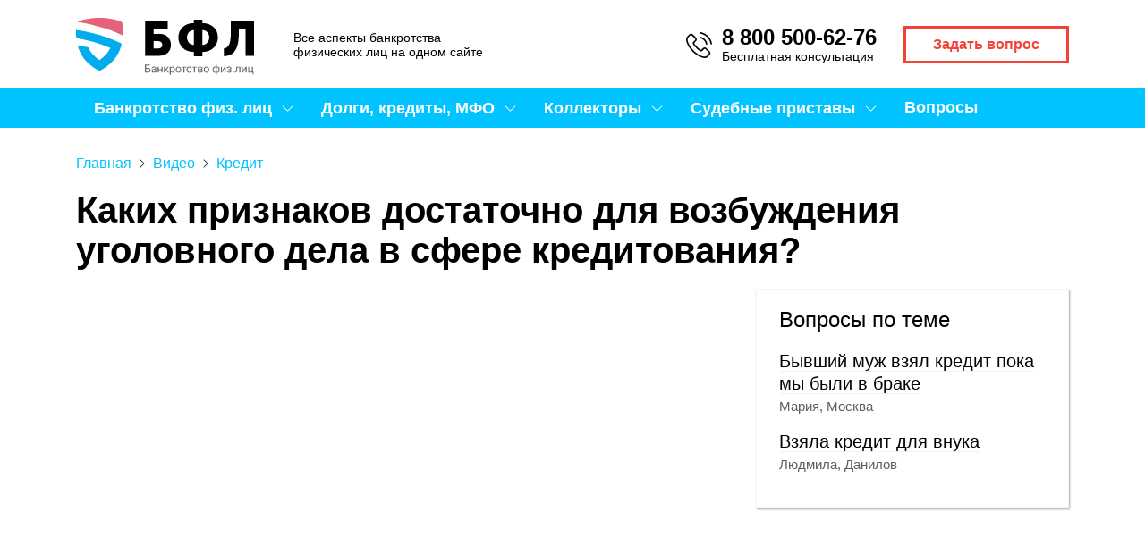

--- FILE ---
content_type: text/html; charset=utf-8
request_url: https://bankrot-fiz-lic.ru/videos/vozbuzhdenie-ugolovnogo-dela-v-sfere-kreditovaniya/
body_size: 10458
content:






<!DOCTYPE html>
<html lang="ru">
<head>
  <title>Каких признаков достаточно для возбуждения уголовного дела в сфере кредитования? — СППБ</title>
  <meta http-equiv="Content-Type" content="text/html; charset=utf-8"/>
  <meta name="description" content="Каких признаков достаточно для возбуждения уголовного дела в сфере кредитования? — СППБ"/>
  
  <link rel="canonical" href="https://bankrot-fiz-lic.ru/videos/vozbuzhdenie-ugolovnogo-dela-v-sfere-kreditovaniya/"/>
  <meta name="viewport" content="initial-scale=1.0, width=device-width">
  <link rel="shortcut icon" href="/static/img/favicon.ico">
  <link rel="stylesheet" href="/static/css/style.css?1759391147" type="text/css"/>
  <link rel="stylesheet" href="/static/css/companies.css?1759391147" type="text/css"/>
  <link rel="stylesheet" href="https://cdn.jsdelivr.net/npm/simplebar@latest/dist/simplebar.css">

  

  <script>
    window.CSRF_TOKEN = '94xd2bEtskWIPbbKW99Byu3bTmloEkoHpNzpAcCLDdZ138vQokgONU2xF0TsrvNB';
    window.URLS = JSON.parse('{"callback": "/feedback/consult/", "success": "/thanks/", "modalforms": "/content/modalforms/"}');
    window.PATH = '/videos/vozbuzhdenie-ugolovnogo-dela-v-sfere-kreditovaniya/';
    window.WBK_CRM_ID = null;
    window.WBK_INBOX_TYPE_ID = null;
  </script>

  <script src="/static/js/sourcebuster.min.js"></script>
  <script>sbjs.init();</script>

  <script type="application/ld+json">{"@context": "https://schema.org", "@type": "BreadcrumbList", "itemListElement": [{"@type": "ListItem", "position": 1, "name": "\u0412\u0438\u0434\u0435\u043e", "item": "https://bankrot-fiz-lic.ru/videos/"}, {"@type": "ListItem", "position": 2, "name": "\u041a\u0430\u043a\u0438\u0445 \u043f\u0440\u0438\u0437\u043d\u0430\u043a\u043e\u0432 \u0434\u043e\u0441\u0442\u0430\u0442\u043e\u0447\u043d\u043e \u0434\u043b\u044f \u0432\u043e\u0437\u0431\u0443\u0436\u0434\u0435\u043d\u0438\u044f \u0443\u0433\u043e\u043b\u043e\u0432\u043d\u043e\u0433\u043e \u0434\u0435\u043b\u0430 \u0432 \u0441\u0444\u0435\u0440\u0435 \u043a\u0440\u0435\u0434\u0438\u0442\u043e\u0432\u0430\u043d\u0438\u044f?", "item": "https://bankrot-fiz-lic.ru/videos/vozbuzhdenie-ugolovnogo-dela-v-sfere-kreditovaniya/"}]}</script>
<script type="application/ld+json">{"@context": "https://schema.org", "@type": "Organization", "name": "BFZ", "telephone": "+78005518213", "url": "https://bankrot-fiz-lic.ru", "logo": "https://bankrot-fiz-lic.ru/static/img/logo.jpg", "address": {"@type": "PostalAddress", "addressLocality": "\u041c\u043e\u0441\u043a\u0432\u0430", "streetAddress": "\u041b\u044c\u0432\u0430 \u0422\u043e\u043b\u0441\u0442\u043e\u0433\u043e, 5 \u0441\u04421, \u043e\u0444\u0438\u0441 527", "postalCode": "119021"}}</script>
  <!-- Google Tag Manager -->
<script>(function(w,d,s,l,i){w[l]=w[l]||[];w[l].push({'gtm.start':
new Date().getTime(),event:'gtm.js'});var f=d.getElementsByTagName(s)[0],
j=d.createElement(s),dl=l!='dataLayer'?'&l='+l:'';j.async=true;j.src=
'https://www.googletagmanager.com/gtm.js?id='+i+dl;f.parentNode.insertBefore(j,f);
})(window,document,'script','dataLayer','GTM-W9LGHXM');</script>
<!-- End Google Tag Manager -->

<link rel="stylesheet" href="https://cdn.envybox.io/widget/cbk.css">
<script type="text/javascript" src="https://cdn.envybox.io/widget/cbk.js?wcb_code=d4a6254f0cbe3bc61b466fda98ad535e" charset="UTF-8" async></script>
</head>
<body>
  <!-- Google Tag Manager (noscript) -->
<noscript><iframe src="https://www.googletagmanager.com/ns.html?id=GTM-W9LGHXM"
height="0" width="0" style="display:none;visibility:hidden"></iframe></noscript>
<!-- End Google Tag Manager (noscript) -->







<div class="container">
  
<div style="display: none" class="form-modal form-modal--form  form-modal--default"
      data-id="1">
  <div class="form-modal__center">
    <div class="form-modal__block popup-form">
      <button class="form-modal__close">
        <img src="data:image/svg+xml,%3Csvg width='19' height='19' viewBox='0 0 19 19' fill='none' xmlns='http://www.w3.org/2000/svg'%3E%3Cpath d='M11.2407 9.50014L18.6389 2.10154C19.1204 1.6203 19.1204 0.842184 18.6389 0.360936C18.1577 -0.120312 17.3796 -0.120312 16.8983 0.360936L9.49989 7.75953L2.10167 0.360936C1.62021 -0.120312 0.842336 -0.120312 0.361098 0.360936C-0.120366 0.842184 -0.120366 1.6203 0.361098 2.10154L7.75932 9.50014L0.361098 16.8987C-0.120366 17.38 -0.120366 18.1581 0.361098 18.6393C0.600928 18.8794 0.916268 19 1.23138 19C1.5465 19 1.86161 18.8794 2.10167 18.6393L9.49989 11.2407L16.8983 18.6393C17.1384 18.8794 17.4535 19 17.7686 19C18.0837 19 18.3988 18.8794 18.6389 18.6393C19.1204 18.1581 19.1204 17.38 18.6389 16.8987L11.2407 9.50014Z' fill='%23666666'/%3E%3C/svg%3E" alt="Закрыть">
      </button>
      <div class="popup-form__block">
        <div class="popup-form__left">
            <p class="popup-form__title">Узнать, как гарантированно  избавиться от долгов</p>
            
            <p class="popup-form__text">Оставьте свой телефон, наш юрист перезвонит Вам через 1 минуту, вникнет в вашу ситуацию и предоставит план списания долгов. Это бесплатно.</p>
            
  
  
            <form class="js-callback-form">
              <div class="popup-form__input">
                <input name="name" type="text" placeholder="Имя*" data-required>
              </div>
              <div class="popup-form__input">
                <input name="phone" autocomplete="off" class="mask" type="tel" placeholder="Телефон*" data-required>
              </div>
          
              <div class="popup-form__button">
                <button type="submit">Жду звонка</button>
              </div>
           
              <div class="popup-form__conf form__confidence">
                

<input id="id_agree_06ie" type="checkbox" name="conf">
<label for="id_agree_06ie">Я принимаю условия <a rel="nofollow" target="_blank" href="/media/uploads/2021/01/22/user_agreement.pdf">Пользовательского соглашения</a> и даю свое согласие на обработку моих персональных данных в соответствии с <a rel="nofollow" target="_blank" href="/media/uploads/2021/01/22/policy.pdf">Политикой конфиденциальности</a></label>

<div class="agree-error" style="display: none;">Дайте согласие на обработку своих персональных данных</div>
              </div>
            </form>
        </div>
        <div class="popup-form__right">
            <div class="popup-form__img" style="background-image: url(/media/content_modalform/f4/24/f42483db280e3247974e4a4db88a425d.jpg)"></div>

          
          <p>Анастасия Коржиновская <span>юрист отдела списания<br>долгов</span></p>
          
        </div>

      </div>
    </div>
  </div>
</div>
 
  <div class="wrap wrap--top">
    <div class="top">
      <div class="top__left">
        <div class="hamburger">
          <span></span>
          <span></span>
          <span></span>
        </div>
        <div class="logo">
          <a href="/">
            <img class="logo__full" src="/static/img/svg/logo2.svg" alt="">
            <img class="logo__mob" src="/static/img/logo-mob.png" alt="">
          </a>
        </div>
        <div class="top__text">
          <p>Все аспекты банкротства физических лиц на одном сайте</p>
        </div>
      </div>
      <div class="top__right">
        <div class="phone">
          <p>
            <a href="tel:88005006276">8 800 500-62-76</a></p>
          <p>Бесплатная консультация</p>
        </div>
        
        <div class="button">
          <a href="/feedback/question/">Задать вопрос</a>
        </div>
        
      </div>
    </div>
  </div>
  <nav>
    <div class="menu">
      <div class="wrap">
        <div class="menu__mobile">
          <span></span>
          <span></span>
          <span></span>
        </div>
        <ul class="menu__list">
          
          <li class="menu__element menu__parent">
            <a href="/bankrotstvo-fizlic/">Банкротство физ. лиц
              
              <span>
                <img src="/static/img/down-arrow.svg" alt="">
              </span>
              
            </a>
            
            <ul class="menu__sub">
              
              <li><a href="/bankrotstvo-fizicheskih-lic/">Пошаговая инструкция</a></li>
              
              <li><a href="/instrukciya-po-samostoyatelnomu-prohozhdeniyu-bankrotstva-v-mfc/">Банкротство через МФЦ</a></li>
              
              <li><a href="/finansovij-upravlyayushchij-pri-bankrotstve/">Финансовый управляющий: что делает, как найти?</a></li>
              
              <li><a href="/bankrotstvo-fizicheskih-lic-posledstviya-dlya-dolzhnika/">Последствия банкротства</a></li>
              
              <li><a href="/stoimost-bankrotstva-fizicheskih-lic/">Стоимость банкротства</a></li>
              
              <li><a href="/imushchestvo-pri-bankrotstve-fizicheskih-lic/">Имущество при банкротстве</a></li>
              
              <li><a href="/dokumenti-dlyz-bankrotstva-fiz-lica/">Список документов, бланки, формы</a></li>
              
              <li><a href="/plyusy-i-minusy-bankrotstva-fizicheskih-lic/">Плюсы и минусы банкротства</a></li>
              
              <li><a href="/zayavlenie-o-bankrotstve-fizicheskogo-lica/">Как составить заявление о банкротстве?</a></li>
              
              <li><a href="/bankrotstvo-pri-ipoteke/">Ипотека при банкротстве</a></li>
              
            </ul>
            
          </li>
          
          <li class="menu__element menu__parent">
            <a href="/kredit/">Долги, кредиты, МФО
              
              <span>
                <img src="/static/img/down-arrow.svg" alt="">
              </span>
              
            </a>
            
            <ul class="menu__sub">
              
              <li><a href="/esli-voobshche-ne-platit-kredit/">Если вообще не платить кредит?</a></li>
              
              <li><a href="/kreditnye-kanikuly/">Кредитные каникулы</a></li>
              
              <li><a href="/refinansirovanie-kredita/">Рефинансирование кредита</a></li>
              
              <li><a href="/kak-spisat-dolgi-po-kreditam/">Как списать долг по кредитам?</a></li>
              
              <li><a href="/restrukturizaciya-kreditov-fiz-licam/">Реструктуризация кредита</a></li>
              
              <li><a href="/kreditnyj-yurist-dlya-spisaniya-dolgov/">Кредитный юрист: что делает, как найти?</a></li>
              
              <li><a href="/uznajte-svoi-dolgi-u-sudebnyh-pristavov-po-familii/">Проверить долги у приставов →</a></li>
              
            </ul>
            
          </li>
          
          <li class="menu__element menu__parent">
            <a href="/kollectori-tag/">Коллекторы
              
              <span>
                <img src="/static/img/down-arrow.svg" alt="">
              </span>
              
            </a>
            
            <ul class="menu__sub">
              
              <li><a href="/zvonyat-kollektory-kakie-prava-est-u-dolzhnikov/">Звонят коллекторы, что делать?</a></li>
              
              <li><a href="/zakon-o-kollektorah-na-chto-imeyut-pravo-sborshiki-dolgov/">Закон о коллекторах</a></li>
              
              <li><a href="/kak-zakonno-izbavitsya-ot-kollektorov/">Как избавиться от коллекторов?</a></li>
              
              <li><a href="/kak-zakonno-izbavitsya-ot-kollektorov/">Как разговаривать с коллекторами</a></li>
              
              <li><a href="/bank-prodal-dolg-kollektoram/">Если банк продал долг коллекторам, что делать?</a></li>
              
            </ul>
            
          </li>
          
          <li class="menu__element menu__parent">
            <a href="/sudebnye-pristavy/">Судебные приставы
              
              <span>
                <img src="/static/img/down-arrow.svg" alt="">
              </span>
              
            </a>
            
            <ul class="menu__sub">
              
              <li><a href="/kak-ne-platit-sudebnym-pristavam-po-resheniyu-suda/">Как не платить приставам?</a></li>
              
              <li><a href="/kak-rabotayut-sudebnye-pristavy/">Как работают судебные приставы?</a></li>
              
              <li><a href="/kak-podat-zhalobu-na-sudebnogo-pristava/">Куда и как жаловаться на пристава?</a></li>
              
              <li><a href="/uznajte-svoi-dolgi-u-sudebnyh-pristavov-po-familii/">Узнать долги у ФССП</a></li>
              
            </ul>
            
          </li>
          
          <li class="menu__element ">
            <a href="/feedback/">Вопросы
              
            </a>
            
          </li>
          
        </ul>
      </div>
    </div>
  </nav>

  

<div class="wrap">
  <div class="content airSticky_stop-block">
    
<div class="breadcrumbs ">
  <p>
  
    
    <a href="/">Главная</a>

      
      <span class="breadcrumbs__arrow"><img src="/static/img/breadcrumbs-arrow.svg" alt=""></span>
      
    
  
    
    <a href="/videos/">Видео</a>

      
      <span class="breadcrumbs__arrow"><img src="/static/img/breadcrumbs-arrow.svg" alt=""></span>
      
    
  
    
    <a href="/kredit/">Кредит</a>

      
    
  
  </p>
</div>


    <h1>Каких признаков достаточно для возбуждения уголовного дела в сфере кредитования?</h1>

    <div class="content__block">
      <div class="content__left news internal">
        <div class="video">
          <iframe width="560" height="315" data-src="https://www.youtube.com/embed/uH5v2gpxaes" frameborder="0" allow="autoplay; encrypted-media" allowfullscreen></iframe>
        </div>
        <p>Адвокаты Александр Федоров и Алексей Колегов рассказали о том, что такое кредитное мошенничество. После того, как появилась специальная норма, которая закреплена в ст. 159.1 УК РФ, названной соответствующим образом («Мошенничество в сфере кредитования»), правоприменителю она не только не облегчила работу, но и существенно ее усложнила.</p>

<p>Первый признак — изъятие собственности, обязательно чужой.</p>

<p>Второй признак — покушение на хищение. То есть денег в итоге мошеннику не дали или полиция поймала его за руку на момент выпрыгивания с имуществом из окна квартиры.</p>

<p>Третий признак — именно в сфере кредитования — представление заведомо подложных документов для получения денег на свой счет. Адвокаты считают, что норма у законодателей вышла все–таки весьма кривая. От этого и плохо работает.</p>
        <div class="news__hr"></div>
        
        <div class="news__theme">
          <p>Темы:</p>
          <div class="news__tags">
            
              <a rel="nofollow" href="/kredit/">#Кредит</a>
            
          </div>
        </div>
        
      </div>
      <div class="content__right">
        
        <div class="related-questions">
          <p class="related-questions__title">Вопросы по теме</p>
          
          <div class="related-questions__element">
            <a href="/feedback/byvshij-muzh-vzyal-kredit-poka-my-byli-v-brake/">Бывший муж взял кредит пока мы были в браке</a>
            <p>Мария, Москва</p>
          </div>
          
          <div class="related-questions__element">
            <a href="/feedback/vzyala-kredit-dlya-vnuka/">Взяла кредит для внука</a>
            <p>Людмила, Данилов</p>
          </div>
          
        </div>
        
      </div>
    </div>

  </div>
</div>

<div class="wrap">
  
  <div class="videos">
    <p class="videos__title videos__title--two">Другие видео по теме</p>
    <div class="videos__block">
      
      <div class="videos__element">
        <div style="--aspect-ratio:16/9">
          <iframe width="100%" data-src="https://www.youtube.com/embed/uNZXc7cy_g4" allowfullscreen></iframe>
        </div>
        <a href="/videos/otkuda-kollektory-berut-nomera-telefonov/">Откуда коллекторы берут номера телефонов родных и друзей должника</a>
      </div>
      
      <div class="videos__element">
        <div style="--aspect-ratio:16/9">
          <iframe width="100%" data-src="https://www.youtube.com/embed/KIrE_-zfT2M" allowfullscreen></iframe>
        </div>
        <a href="/videos/kreditnyj-rejting-cherez-sajt-nbki/">Как узнать свой кредитный рейтинг через сайт НБКИ</a>
      </div>
      
      <div class="videos__element">
        <div style="--aspect-ratio:16/9">
          <iframe width="100%" data-src="https://www.youtube.com/embed/AwuaXtCnla8" allowfullscreen></iframe>
        </div>
        <a href="/videos/chto-ne-spishut-bankrotu/">Что не спишут банкроту?</a>
      </div>
      
      <div class="videos__element">
        <div style="--aspect-ratio:16/9">
          <iframe width="100%" data-src="https://www.youtube.com/embed/wR1KcePPrPw" allowfullscreen></iframe>
        </div>
        <a href="/videos/populyarnyj-mif-o-bankrotstve/">Популярный миф о банкротстве: финуправляющий станет надзирателем</a>
      </div>
      
    </div>
    <a class="read-all" href="/videos/"><span>Все видео по теме</span></a>
  </div>
  

  
  <div class="articles">
    <p class="articles__title articles__title--two">Популярные статьи по теме</p>
    <div class="articles__block">
      
      <div class="articles__element">
        <a href="/ne-mogu-platit-kredit/">
          <img src="/media/articles_article/a6/c3/a6c332c0d8beb005bb0dd580aed190bb.jpg.350x120_q85_crop_upscale.jpg" alt="">
        </a>
        <div class="articles__text">
          <a href="/ne-mogu-platit-kredit/">«Не могу платить кредит»: что же должнику делать дальше?</a>
        </div>
      </div>
      
      <div class="articles__element">
        <a href="/kakie-sdelki-mogut-byt-osporeny/">
          <img src="/media/articles_article/7b/3f/7b3fc2667c882ae3baa085a0ce8c3aaa.jpg.350x120_q85_crop_upscale.jpg" alt="">
        </a>
        <div class="articles__text">
          <a href="/kakie-sdelki-mogut-byt-osporeny/">Оспаривание сделок должника при банкротстве</a>
        </div>
      </div>
      
      <div class="articles__element">
        <a href="/zakon-ob-mfo/">
          <img src="/media/articles_article/2a/93/2a9373e2662824046f3e0c00d4c1a19c_r6g6ClC.jpg.350x120_q85_crop_upscale.jpg" alt="">
        </a>
        <div class="articles__text">
          <a href="/zakon-ob-mfo/">Закон об МФО: на страже прав заемщиков</a>
        </div>
      </div>
      
    </div>
    <a href="/articles/" class="read-all"><span>Все статьи по теме</span></a>
  </div>
  

  
  <div class="popular-questions-and-news">
    <p class="popular-questions-and-news__title">Популярные вопросы по теме</p>
    
    <div class="popular-questions-and-news__element">
      <a href="/feedback/byvshij-muzh-vzyal-kredit-poka-my-byli-v-brake/">Бывший муж взял кредит пока мы были в браке</a> <span>Мария, Москва</span>
    </div>
    
    <div class="popular-questions-and-news__element">
      <a href="/feedback/vzyala-kredit-dlya-vnuka/">Взяла кредит для внука</a> <span>Людмила, Данилов</span>
    </div>
    
    <a class="read-all" href="/feedback/"><span>Все вопросы по теме</span></a>
  </div>
  

  
  <div class="popular-questions-and-news">
    <p class="popular-questions-and-news__title">Свежие новости по теме</p>
    
    <div class="popular-questions-and-news__element">
      <a href="/news/eksperty-rasskazali-chto-delat-s-kreditami-v-period-koronavirusa/">Эксперты рассказали, что делать с кредитами в период пандемии коронавируса</a> <span>11 ноября 2020</span>
    </div>
    
    <div class="popular-questions-and-news__element">
      <a href="/news/srednij-razmer-potrebkredita-dostig-rekorda/">В феврале 2021 года средний размер потребкредита достиг рекорда — 264,8 тыс. руб.</a> <span>24 марта 2021</span>
    </div>
    
    <div class="popular-questions-and-news__element">
      <a href="/news/institut-posrednichestva-dlya-vyhoda-iz-finansovogo-tupika/">В России для закредитованных граждан может быть создан институт посредничества для выхода из финансового тупика</a> <span>14 сентября 2021</span>
    </div>
    
    <a class="read-all" href="/news/"><span>Все новости по теме</span></a>
  </div>
  

  <div class="themes">
  <p class="themes__title themes__title--two">Другие темы</p>
  <div class="tags">
    
    <a rel="nofollow" href="/bankrotstvo-fizlic/">Банкротство физлиц</a>
    
    <a rel="nofollow" href="/kollectori-tag/">Коллекторы</a>
    
    <a rel="nofollow" href="/sudebnye-pristavy/">Судебные приставы</a>
    
    <a rel="nofollow" href="/dolgi-po-kreditu/">Долги по кредиту</a>
    
    <a rel="nofollow" href="/yurist/">Юрист</a>
    
    <a rel="nofollow" href="/posledstvia-bankrotstva-tag/">Последствия банкротства</a>
    
    <a rel="nofollow" href="/ip/">ИП</a>
    
    <a rel="nofollow" href="/kredit/">Кредит</a>
    
    <a rel="nofollow" href="/kreditnyj-yurist/">Кредитный юрист</a>
    
    <a rel="nofollow" href="/imuzhestvo-pri-bankrotstve-tag/">Имущество при банкротстве</a>
    
    <a rel="nofollow" href="/spisanie-dolgov-tag/">Списание долгов</a>
    
    <a rel="nofollow" href="/mfc/">МФЦ</a>
    
  </div>
  
  <a href="/tags/" class="read-all"><span>Все темы</span></a>
</div>

</div>


  
  <div class="form-online form-online--two" id="consult-form">
    <div class="wrap">
      <p class="form-online__title">Получить бесплатную консультацию</p>
      <p>Задайте вопрос и получите ответ от практикующего юриста по банкротству физических лиц</p>
      <form method="post" class="js-callback-form">
        <input type="hidden" name="csrfmiddlewaretoken" value="94xd2bEtskWIPbbKW99Byu3bTmloEkoHpNzpAcCLDdZ138vQokgONU2xF0TsrvNB">
        <input type="hidden" name="page" value="/videos/vozbuzhdenie-ugolovnogo-dela-v-sfere-kreditovaniya/">
        <div class="form-online__form">
          <div class="form-online__block">
            <div class="form-online__input">
              <input maxlength="50" name="name" placeholder="Имя*" data-required type="text" />
            </div>
            <div class="form-online__input">
              <input class="mask" type="tel" name="phone" placeholder="+7 (___) ___-__-__" autocomplete="off" data-required>
            </div>
            <div class="form-online__button">
              <button type="submit">Перезвоните мне!</button>
            </div>
          </div>
        </div>
        <div class="form-online__confidence">
          

<input id="id_agree_cTAm" type="checkbox" name="conf">
<label for="id_agree_cTAm">Я принимаю условия <a rel="nofollow" target="_blank" href="/media/uploads/2021/01/22/user_agreement.pdf">Пользовательского соглашения</a> и даю свое согласие на обработку моих персональных данных в соответствии с <a rel="nofollow" target="_blank" href="/media/uploads/2021/01/22/policy.pdf">Политикой конфиденциальности</a></label>

<div class="agree-error" style="display: none;">Дайте согласие на обработку своих персональных данных</div>

        </div>
      </form>
    </div>
  </div>
  
 
  <footer class="foot">
	  <div class="foot__top">
	    <div class="wrap">
	      <div class="foot__row">
          
		      <div class="foot__block">
		        <a href="/articles/?tag=dolgi-po-kreditu" class="foot__title">Долги, кредиты, МФО</a>
            
		        <ul class="foot__menu">
              
		          <li><a href="/kak-spisat-dolgi-po-kreditam/">Как списать долги по кредитам?</a></li>
              
		          <li><a href="/ne-mogu-platit-kredit/">Не могу платить кредит, что делать?</a></li>
              
		          <li><a href="/restrukturizaciya-kreditov-fiz-licam/">Реструктуризация кредитов: что это и выгодно ли?</a></li>
              
		          <li><a href="/kreditnye-kanikuly/">Кредитные каникулы: что это и как получить?</a></li>
              
		          <li><a href="/chto-budet-esli-ne-platit-mikrozajm/">Что будет, если не платить микрозайм?</a></li>
              
		          <li><a href="/zakon-ob-mfo/">Закон об МФО: суть и обновления на 2026</a></li>
              
		        </ul>
            
		      </div>
          
		      <div class="foot__block">
		        <a href="/articles/?tag=bankrotstvo-fizlic" class="foot__title">Банкротство физ. лиц</a>
            
		        <ul class="foot__menu">
              
		          <li><a href="/bankrotstvo-fizicheskih-lic/">Как признать себя банкротом?</a></li>
              
		          <li><a href="/stoimost-bankrotstva-fizicheskih-lic/">Стоимость банкротства в 2026 году</a></li>
              
		          <li><a href="/zakon-o-bankrotstve-fizicheskih-lic/">Основные моменты Закона о банкротстве (127-ФЗ)</a></li>
              
		          <li><a href="/dokumenti-dlyz-bankrotstva-fiz-lica/">Список документов для банкротства</a></li>
              
		          <li><a href="/instrukciya-po-samostoyatelnomu-prohozhdeniyu-bankrotstva-v-mfc/">Упрощенное банкротство через МФЦ</a></li>
              
		          <li><a href="/bankrotstvo-fizicheskih-lic-posledstviya-dlya-dolzhnika/">Каковы последствия банкротства?</a></li>
              
		          <li><a href="/imushchestvo-pri-bankrotstve-fizicheskih-lic/">Что будет с имуществом при банкротстве?</a></li>
              
		        </ul>
            
		      </div>
          
		      <div class="foot__block">
		        <a href="/sudebnye-pristavy/" class="foot__title">Приставы и коллекторы</a>
            
		        <ul class="foot__menu">
              
		          <li><a href="/kak-rabotayut-sudebnye-pristavy/">Как работают судебные приставы?</a></li>
              
		          <li><a href="/zvonyat-kollektory-kakie-prava-est-u-dolzhnikov/">Что делать, если звонят коллекторы?</a></li>
              
		          <li><a href="/bank-prodal-dolg-kollektoram/">Банк продал долг коллекторам: что делать?</a></li>
              
		          <li><a href="/uznajte-svoi-dolgi-u-sudebnyh-pristavov-po-familii/">Узнать долги у приставов по фамилии...</a></li>
              
		        </ul>
            
		      </div>
          
		      <div class="foot__block">
		        <a href="/contacts/" class="foot__title">Контакты</a>
            
		      </div>
          
	      </div>
	    </div>
	  </div>
	  <div class="foot__bottom">
	    <div class="wrap">
	      <div class="foot__info">
	        <a href="/" class="logotype"></a>
	        <div class="foot__copy">© 2015-2026 Все права защищены.</div>

          <div class="foot__soc">
            <a href="#" target="_blank">
              <svg width="25" height="14" viewBox="0 0 25 14" fill="none" xmlns="http://www.w3.org/2000/svg">
              <path fill-rule="evenodd" clip-rule="evenodd" d="M23.6313 1.05664C23.7936 0.515836 23.6313 0.118347 22.8593 0.118347H20.3066C19.6575 0.118347 19.3585 0.461682 19.1962 0.840391C19.1962 0.840391 17.898 4.00444 16.059 6.05971C15.464 6.65466 15.1936 6.84375 14.8691 6.84375C14.7068 6.84375 14.4719 6.65467 14.4719 6.11386V1.05664C14.4719 0.40753 14.2836 0.118347 13.7426 0.118347H9.73125C9.32574 0.118347 9.08178 0.419564 9.08178 0.705099C9.08178 1.32048 10.0011 1.46233 10.0959 3.19305V6.95223C10.0959 7.77639 9.94714 7.9259 9.62258 7.9259C8.75723 7.9259 6.65236 4.74745 5.40373 1.11079C5.15904 0.403883 4.91362 0.118347 4.26123 0.118347H1.70855C0.979211 0.118347 0.833344 0.461682 0.833344 0.840391C0.833344 1.51649 1.69888 4.86998 4.86293 9.30508C6.97254 12.3336 9.94422 13.9757 12.6486 13.9757C14.2714 13.9757 14.4719 13.6111 14.4719 12.9829V10.6937C14.4719 9.9644 14.6257 9.81889 15.1393 9.81889C15.5182 9.81889 16.1671 10.0082 17.6818 11.4685C19.4125 13.199 19.6976 13.9757 20.6713 13.9757H23.224C23.9533 13.9757 24.318 13.6111 24.1076 12.8914C23.8775 12.1741 23.0511 11.1337 21.9546 9.90003C21.3596 9.19677 20.4671 8.43953 20.1969 8.06101C19.8182 7.57418 19.9263 7.35793 20.1969 6.92543C20.1969 6.92543 23.3068 2.5443 23.6313 1.05682V1.05664Z" fill="white"/>
              </svg>
            </a>
            <a href="#" target="_blank">
              <svg width="15" height="25" viewBox="0 0 15 25" fill="none" xmlns="http://www.w3.org/2000/svg">
              <path d="M7.35166 4.3626C8.7266 4.3626 9.84499 5.48099 9.84499 6.85593C9.84499 8.22971 8.72631 9.34811 7.35166 9.34811C5.97759 9.34811 4.85891 8.22971 4.85891 6.85593C4.85862 5.48071 5.97788 4.3626 7.35166 4.3626ZM7.35166 12.8757C10.6728 12.8757 13.3737 10.1757 13.3737 6.85593C13.3737 3.53447 10.6731 0.833313 7.35166 0.833313C4.03078 0.833313 1.32962 3.53476 1.32962 6.85593C1.32962 10.1757 4.03078 12.8757 7.35166 12.8757ZM9.78792 17.7877C11.0268 17.5055 12.209 17.016 13.2846 16.3398C13.6806 16.0907 13.9614 15.6944 14.0653 15.2382C14.1691 14.782 14.0875 14.3033 13.8384 13.9073C13.7151 13.711 13.5544 13.541 13.3654 13.4068C13.1765 13.2727 12.9629 13.1772 12.7369 13.1257C12.511 13.0742 12.2771 13.0677 12.0486 13.1067C11.8202 13.1456 11.6017 13.2292 11.4056 13.3527C8.93846 14.9038 5.76314 14.9026 3.29806 13.3527C3.10198 13.2292 2.88348 13.1456 2.65504 13.1066C2.42661 13.0676 2.19274 13.0741 1.9668 13.1256C1.74087 13.1771 1.5273 13.2727 1.33834 13.4068C1.14937 13.5409 0.988712 13.711 0.865548 13.9073C0.616333 14.3032 0.534573 14.7819 0.638251 15.238C0.741929 15.6942 1.02255 16.0905 1.4184 16.3398C2.49398 17.0158 3.67598 17.5053 4.91454 17.7877L1.54812 21.1547C1.21729 21.4856 1.03148 21.9344 1.03156 22.4024C1.03164 22.8703 1.21761 23.319 1.54855 23.6499C1.87949 23.9807 2.3283 24.1665 2.79624 24.1664C3.26418 24.1663 3.71292 23.9804 4.04375 23.6494L7.35109 20.3415L10.6604 23.6497C10.8241 23.8136 11.0184 23.9436 11.2323 24.0323C11.4462 24.121 11.6755 24.1666 11.9071 24.1666C12.1387 24.1666 12.368 24.121 12.5819 24.0323C12.7958 23.9436 12.9901 23.8136 13.1538 23.6497C13.3179 23.4861 13.4481 23.2917 13.5369 23.0777C13.6258 22.8637 13.6715 22.6342 13.6715 22.4025C13.6715 22.1708 13.6258 21.9413 13.5369 21.7273C13.4481 21.5132 13.3179 21.3189 13.1538 21.1552L9.78792 17.7877Z" fill="white"/>
              </svg>
            </a>
            <a href="#" target="_blank">
              <svg width="13" height="25" viewBox="0 0 13 25" fill="none" xmlns="http://www.w3.org/2000/svg">
              <path d="M8.37216 24.1665V13.5231H11.9448L12.4796 9.37514H8.37216V6.72682C8.37216 5.52592 8.70568 4.70744 10.4279 4.70744L12.6244 4.70643V0.99658C12.2444 0.946214 10.9406 0.833313 9.42376 0.833313C6.2569 0.833313 4.08881 2.76626 4.08881 6.31623V9.37526H0.506973V13.5232H4.08869V24.1666L8.37216 24.1665Z" fill="white"/>
              </svg>
            </a>
          </div>
	      </div>

        <div class="foot__search">
          <form name="foot__search" action="/search/">
            <input type="text" name="query" value="" placeholder="Поиск по сайту">
            <button type="submit" name="button">
              <svg width="22" height="22" viewBox="0 0 22 22" fill="none" xmlns="http://www.w3.org/2000/svg">
              <path d="M16.1448 14.2005C17.2274 12.7221 17.8749 10.9061 17.8749 8.93753C17.8749 4.00955 13.8654 0 8.93744 0C4.00948 0 0 4.00955 0 8.93753C0 13.8655 4.00952 17.8751 8.93748 17.8751C10.9061 17.8751 12.7222 17.2274 14.2005 16.1448L20.0557 22L22 20.0557C22 20.0556 16.1448 14.2005 16.1448 14.2005ZM8.93748 15.125C5.5255 15.125 2.75001 12.3495 2.75001 8.93753C2.75001 5.52553 5.5255 2.75003 8.93748 2.75003C12.3495 2.75003 15.125 5.52553 15.125 8.93753C15.125 12.3495 12.3494 15.125 8.93748 15.125Z"/>
              </svg>
            </button>
          </form>
        </div>

	      <div class="foot__actions">

          <div class="foot__links">
            <a href="/media/uploads/2021/01/22/policy.pdf">Политика конфиденциальности</a>
            <a href="/media/uploads/2021/01/22/user_agreement.pdf">Пользовательское соглашение</a>
          </div>
  
          <div class="foot__contacts">
            <a href="tel:88005006276" class="foot__phone">
              <span>8 800 500-62-76</span>
            </a>
            <span>Бесплатная консультация</span>
          </div>

          <div class="foot__callback js-open-modal">Задать вопрос</div>

        </div>
	    </div>
	  </div>
	</footer>
</div>

<a href="#" class="upButton">
  <svg width="60" height="60" viewBox="0 0 60 60" fill="none" xmlns="http://www.w3.org/2000/svg">
  <path class="upButton__border" d="M30 60C46.5685 60 60 46.5685 60 30C60 13.4315 46.5685 0 30 0C13.4315 0 0 13.4315 0 30C0 46.5685 13.4315 60 30 60Z" />
  <path class="upButton__shadow" d="M59.9529 31.6697L44.2081 15.9249L27.1044 32.4918L15.4957 43.7704L31.6781 59.9528C46.913 59.1123 59.117 46.9058 59.9529 31.6697Z" />
  <path class="upButton__bg" d="M30 50C41.0457 50 50 41.0457 50 30C50 18.9543 41.0457 9.99994 30 9.99994C18.9543 9.99994 9.99995 18.9543 9.99995 30C9.99995 41.0457 18.9543 50 30 50Z"/>
  <path class="upButton__glow" d="M30 9.99994C41.0456 9.99994 50 18.9542 50 30C50 41.0457 41.0456 50 30 50V9.99994Z"/>
  <path class="upButton__arrowL" d="M38.8576 36.3446L29.9931 27.4828L21.1357 36.3435L17.8495 33.0584L29.9922 20.9117L42.1426 33.0586L38.8576 36.3446Z" />
  <path class="upButton__arrowR" d="M29.9921 20.9117L42.1426 33.0586L38.8576 36.3446L29.9931 27.4828L29.9921 20.9117Z" />
  </svg>
</a>

<script src="/static/js/jquery.js"></script>
<link rel="stylesheet" href="https://cdn.jsdelivr.net/gh/fancyapps/fancybox@3.5.7/dist/jquery.fancybox.min.css" />
<script async src="https://cdn.jsdelivr.net/gh/fancyapps/fancybox@3.5.7/dist/jquery.fancybox.min.js"></script>
<script src="/static/js/jquery.airStickyBlock.min.js"></script>
<script defer src="/static/js/load_more.js"></script>
<script src="https://cdn.jsdelivr.net/npm/simplebar@latest/dist/simplebar.min.js"></script>
<script src="https://cdn.jsdelivr.net/npm/@popperjs/core@2.9.3/dist/umd/popper.min.js"></script>

<script defer src="/static/js/script.js?1759391147"></script>


</body>
</html>



--- FILE ---
content_type: text/css
request_url: https://bankrot-fiz-lic.ru/static/css/style.css?1759391147
body_size: 21762
content:
@charset "UTF-8";
/**
 * Сброс стилей
 **/
html, body, div, span, applet, object, iframe,
h1, h2, h3, h4, h5, h6, p, blockquote, pre,
a, abbr, acronym, address, big, cite, code,
del, dfn, em, img, ins, kbd, q, s, samp,
small, strike, strong, sub, sup, tt, var,
b, u, i, center,
dl, dt, dd, ol, ul, li,
fieldset, form, label, legend,
table, caption, tbody, tfoot, thead, tr, th, td,
article, aside, canvas, details, embed,
figure, figcaption, footer, header, hgroup,
menu, nav, output, ruby, section, summary,
time, mark, audio, video {
  margin: 0;
  padding: 0;
  border: 0;
  font-size: 100%;
  vertical-align: baseline; }

article, aside, details, figcaption, figure, footer, header, hgroup, menu, nav, section, summary {
  display: block; }

body {
  line-height: 1; }

ol, ul {
  list-style: none; }

blockquote, q {
  quotes: none; }

blockquote:before, blockquote:after, q:before, q:after {
  content: '';
  content: none; }

table {
  border-collapse: collapse;
  border-spacing: 0; }

h1, h2, h3, h4, h5, h6 {
  font-weight: normal; }

input {
  outline: 0; }

article, aside, details, figcaption, figure, footer, header, hgroup, main, nav, section, summary {
  display: block; }

@import url('https://fonts.googleapis.com/css?family=Open+Sans:400,600,700&display=swap&subset=cyrillic');

/**
 * Основные стили
 **/
body {
  /*font-family: 'neosansproregular', sans-serif;*/
  font-family: 'Open Sans', sans-serif;
  font-size: 16px; }

.container {
  min-width: 320px;
  max-width: 100%;
  padding: 0 0;
  -webkit-box-sizing: border-box;
          box-sizing: border-box;
  margin: 0 auto; }

.wrap {
  min-width: 290px;
  max-width: 1140px;
  padding: 0 15px;
  -webkit-box-sizing: border-box;
          box-sizing: border-box;
  margin: 0 auto;
  position: relative; }

p {
  color: #000;
  -webkit-hyphens: auto;
      -ms-hyphens: auto;
          hyphens: auto; }
  p a {
    color: #000;
    text-decoration: none;
    border-bottom: 1px solid #d6d4d4; }
    p a:hover {
      border-color: #01c3ff;
      color: #01c3ff; }
    p a:active {
      border-color: #00aaf0;
      color: #00aaf0; }

.gray {
  color: #8a8b8c; }

.top {
  display: -webkit-box;
  display: -webkit-flex;
  display: -ms-flexbox;
  display: flex;
  -webkit-box-pack: justify;
  -webkit-justify-content: space-between;
      -ms-flex-pack: justify;
          justify-content: space-between;
  -webkit-flex-wrap: wrap;
      -ms-flex-wrap: wrap;
          flex-wrap: wrap;
  margin: 12px 0;
  background-color: #fff; }
  .top .top__left, .top .top__right {
    display: -webkit-box;
    display: -webkit-flex;
    display: -ms-flexbox;
    display: flex;
    -webkit-box-align: center;
    -webkit-align-items: center;
        -ms-flex-align: center;
            align-items: center;
    -webkit-flex-wrap: wrap;
        -ms-flex-wrap: wrap;
            flex-wrap: wrap; }
  .top .top__left {
    -webkit-flex-basis: 54%;
        -ms-flex-preferred-size: 54%;
            flex-basis: 54%; }
  .top .top__right {
    -webkit-flex-basis: 46%;
        -ms-flex-preferred-size: 46%;
            flex-basis: 46%;
    -webkit-box-pack: end;
    -webkit-justify-content: flex-end;
        -ms-flex-pack: end;
            justify-content: flex-end; }
  .top .top__text {
    font-size: 14px;
    line-height: 16px;
    -webkit-flex-basis: 40.74%;
        -ms-flex-preferred-size: 40.74%;
            flex-basis: 40.74%;
    -webkit-flex-shrink: 0;
        -ms-flex-negative: 0;
            flex-shrink: 0; }

@media (max-width: 1024px) {
  .top .top__left {
    -webkit-flex-basis: auto;
        -ms-flex-preferred-size: auto;
            flex-basis: auto; }
  .top .top__right {
    -webkit-flex-basis: auto;
        -ms-flex-preferred-size: auto;
            flex-basis: auto; }
  .top .top__text {
    display: none; } }

@media (max-width: 880px) {
  .top .top__right .button {
    display: none; } }

@media (max-width: 580px) {
  .wrap--top {
    background-color: #01c3ff; }
  .top {
    background-color: #01c3ff;
    margin: 0;
    padding: 10px 0; }
    .top .top__right .phone {
      background: none;
      padding-left: 0; }
      .top .top__right .phone p {
        font-size: 12px;
        color: #fff;
        margin-bottom: -3px; }
        .top .top__right .phone p:first-child {
          display: block; }
          .top .top__right .phone p:first-child a {
            font-size: 22px;
            color: #fff; } }

.logo {
  margin-right: 40px; }
  .logo a {
    display: block;
    text-decoration: none; }
  .logo .logo__full {
    max-height: 72px;
  }
  .logo .logo__mob {
    display: none; }

@media (max-width: 1024px) {
  .logo {
    margin-right: 30px; } }

@media (max-width: 768px) {
  .logo {
    margin-right: 0; } }

@media (max-width: 580px) {
  .logo img {
    display: none; }
  .logo .logo__mob {
    display: block;
    width: 40px; } }

.phone {
  background: url("../img/phone-call.svg") left center no-repeat;
  background-size: 29px;
  padding-left: 40px;
  margin-right: 30px;
  -webkit-flex-shrink: 0;
      -ms-flex-negative: 0;
          flex-shrink: 0; }
  .phone p, .phone a {
    line-height: 16px;
    font-size: 14px;
    /*text-align: right;*/
    text-decoration: none;
    color: #000;
    border-bottom: none; }
    .phone p:first-child, .phone a:first-child {
      font-size: 24px;
      line-height: 26px;
      font-weight: bold;
      text-align: left; }
  .phone a:hover {
    color: inherit; }
  .phone a:active {
    color: inherit; }

.phone--white {
  background: url("../img/phone-call-white.svg") left center no-repeat;
  background-size: 29px;
  margin-right: 0; }
  .phone--white p, .phone--white a {
    color: #fff; }

.footer__address {
  margin-top: 20px;
  font-size: 14px;
  color: #fff;
}

@media (max-width: 880px) {
  .phone {
    margin-right: 0; } }

@media (max-width: 580px) {
  .phone--white {
    margin: 10px 0; }
    .phone--white p {
      text-align: left; } }

.button a {
  color: #f44336;
  font-size: 16px;
  line-height: 26px;
  text-decoration: none;
  font-weight: bold;
  text-align: center;
  width: 185px;
  padding: 5px 0;
  border: 3px solid #f44336;
  -webkit-box-sizing: border-box;
          box-sizing: border-box;
  display: block;
  margin: 10px 0; }
  .button a:hover {
    color: #750301;
    border-color: #750301; }
  .button a:active {
    color: #ff6b85;
    border-color: #ff6b85; }

.menu {
  background-color: #01c3ff; }
  .menu .menu__mobile {
    display: none;
    width: 35px;
    height: 25px;
    -webkit-flex-wrap: wrap;
        -ms-flex-wrap: wrap;
            flex-wrap: wrap;
    -webkit-box-pack: justify;
    -webkit-justify-content: space-between;
        -ms-flex-pack: justify;
            justify-content: space-between;
    -webkit-box-orient: vertical;
    -webkit-box-direction: normal;
    -webkit-flex-direction: column;
        -ms-flex-direction: column;
            flex-direction: column;
    padding: 8.5px 0; }
    .menu .menu__mobile span {
      height: 4px;
      background: #fff; }
  .menu ul {
    display: -webkit-box;
    display: -webkit-flex;
    display: -ms-flexbox;
    display: flex; }
    .menu ul .menu__parent {
      position: relative; }
      .menu ul .menu__parent a {
        display: -webkit-box;
        display: -webkit-flex;
        display: -ms-flexbox;
        display: flex;
        -webkit-box-align: center;
        -webkit-align-items: center;
            -ms-flex-align: center;
                align-items: center;
        padding-right: 8px; }
      .menu ul .menu__parent span {
        width: 20px;
        height: 20px;
        text-align: center;
        margin-left: 7px; }
      .menu ul .menu__parent img {
        width: 13px;
        margin-top: 4px; }
      .menu ul .menu__parent:hover .menu__sub {
        display: block; }
    .menu ul li:hover {
      background-color: #00aaf0; }
    .menu ul a {
      font-size: 18px;
      line-height: 18px;
      color: #fff;
      font-weight: bold;
      padding: 12px 20px;
      display: block;
      text-decoration: none; }
  .menu .menu__sub {
    position: absolute;
    width: 435px;
    padding: 12px 15px 12px 40px;
    -webkit-box-sizing: border-box;
            box-sizing: border-box;
    background-color: #01c3ff;
    -webkit-flex-wrap: wrap;
        -ms-flex-wrap: wrap;
            flex-wrap: wrap;
    z-index: 100;
    top: 48px;
    left: -20px;
    display: none; }
    .menu .menu__sub::before {
      content: '';
      z-index: 10;
      width: 100%;
      height: 4px;
      position: absolute;
      top: -4px;
      left: 0;
      background-color: transparent; }
    .menu .menu__sub::after {
      content: "";
      border: 8px solid transparent;
      border-bottom: 8px solid #01c3ff;
      position: absolute;
      left: 50%;
      top: -15px;
      -webkit-transform: translate(-50%);
              transform: translate(-50%);
      z-index: 20; }
    .menu .menu__sub li {
      -webkit-flex-basis: 100%;
          -ms-flex-preferred-size: 100%;
              flex-basis: 100%;
      font-size: 18px;
      line-height: 30px;
      margin: 15px 0;
      display: block; }
      .menu .menu__sub li:hover {
        background-color: transparent; }
    .menu .menu__sub a {
      font-size: 18px;
      font-weight: normal;
      padding: 0; }
      .menu .menu__sub a:hover {
        color: #1d5181; }
      .menu .menu__sub a:active {
        color: #3a80c1; }

@media (max-width: 1140px) {
  .menu .menu__sub {
    left: 0;
    padding-left: 20px; } }

@media (max-width: 860px) {
  .menu .wrap {
    display: -webkit-box;
    display: -webkit-flex;
    display: -ms-flexbox;
    display: flex;
    -webkit-box-pack: end;
    -webkit-justify-content: flex-end;
        -ms-flex-pack: end;
            justify-content: flex-end;
    -webkit-flex-wrap: wrap;
        -ms-flex-wrap: wrap;
            flex-wrap: wrap; }
  .menu .menu__mobile {
    display: -webkit-box;
    display: -webkit-flex;
    display: -ms-flexbox;
    display: flex;
    cursor: pointer; }
  .menu ul {
    -webkit-flex-basis: 100%;
        -ms-flex-preferred-size: 100%;
            flex-basis: 100%;
    -webkit-flex-wrap: wrap;
        -ms-flex-wrap: wrap;
            flex-wrap: wrap;
    padding-bottom: 20px;
    display: none; }
    .menu ul .menu__parent:hover .menu__sub {
      display: none; }
    .menu ul li {
      display: block;
      width: 100%; }
      .menu ul li:hover {
        background-color: transparent; }
    .menu ul a {
      font-size: 16px;
      padding: 6px 0;
      display: inline-block; }
  .menu .menu__sub {
    position: static;
    width: auto;
    display: none;
    padding: 0 15px; }
    .menu .menu__sub li a {
      font-size: 16px; } }

@media (max-width: 580px) {
  .menu .menu__mobile {
    display: none; } }

.main-title {
  background: url("../img/bg-header.jpg") center no-repeat;
  background-size: cover;
  padding: 10px 0; }
  .main-title h1 {
    text-align: center;
    color: #fff;
    font-size: 45px;
    line-height: 50px;
    font-weight: bold;
    margin: 15px 0; }
  .main-title p {
    text-align: center;
    font-size: 24px;
    line-height: 30px;
    color: #fff;
    width: 600px;
    margin: 15px auto; }
  .main-title .main-title__btn {
    color: #fff;
    font-size: 16px;
    line-height: 16px;
    text-decoration: none;
    font-weight: bold;
    text-align: center;
    width: 160px;
    padding: 5px 0;
    border: 3px solid #f44336;
    -webkit-box-sizing: border-box;
            box-sizing: border-box;
    display: block;
    padding: 11px 0 12px;
    margin: 20px auto 15px; }
    .main-title .main-title__btn:hover {
      color: #750301;
      border-color: #750301; }
    .main-title .main-title__btn:active {
      color: #ff6b85;
      border-color: #ff6b85; }
    .main-title .main-title__btn:hover {
      color: #fff; }

@media (max-width: 768px) {
  .main-title h1 {
    font-size: 30px;
    line-height: 35px; }
  .main-title p {
    width: 100%;
    font-size: 18px;
    line-height: 22px; } }

.info-blocks {
  background-color: #f0f7fb;
  padding: 40px 0;
  margin-bottom: 35px; }
  .info-blocks .wrap {
    display: -webkit-box;
    display: -webkit-flex;
    display: -ms-flexbox;
    display: flex;
    -webkit-box-pack: justify;
    -webkit-justify-content: space-between;
        -ms-flex-pack: justify;
            justify-content: space-between;
    -webkit-flex-wrap: wrap;
        -ms-flex-wrap: wrap;
            flex-wrap: wrap; }
  .info-blocks .info-blocks__element {
    background-color: #fff;
    -webkit-flex-basis: 31.53%;
        -ms-flex-preferred-size: 31.53%;
            flex-basis: 31.53%;
    -webkit-box-sizing: border-box;
            box-sizing: border-box; }
  .info-blocks .info-blocks__title {
    background-color: #01c3ff;
    text-align: center;
    font-size: 24px;
    line-height: 26px;
    padding: 5px 0 6px;
    color: #fff; }
  .info-blocks .info-block__text {
    padding: 20px 35px; }
    .info-blocks .info-block__text p {
      font-size: 15px;
      line-height: 22px;
      margin: 15px 0; }
      .info-blocks .info-block__text p span {
        color: #f44336; }
    .info-blocks .info-block__text .info-block__plus {
      margin: 5px 0;
      text-align: center;
      font-size: 16px;
      line-height: 16px; }
  .info-blocks .info-blocks__two {
    display: -webkit-box;
    display: -webkit-flex;
    display: -ms-flexbox;
    display: flex;
    -webkit-box-pack: justify;
    -webkit-justify-content: space-between;
        -ms-flex-pack: justify;
            justify-content: space-between; }
    .info-blocks .info-blocks__two p {
      font-size: 16px;
      line-height: 16px;
      text-align: center;
      -webkit-flex-basis: 100%;
          -ms-flex-preferred-size: 100%;
              flex-basis: 100%; }
    .info-blocks .info-blocks__two .info-blocks__left, .info-blocks .info-blocks__two .info-blocks__right {
      -webkit-flex-basis: 50%;
          -ms-flex-preferred-size: 50%;
              flex-basis: 50%;
      display: -webkit-box;
      display: -webkit-flex;
      display: -ms-flexbox;
      display: flex;
      -webkit-flex-wrap: wrap;
          -ms-flex-wrap: wrap;
              flex-wrap: wrap; }

@media (max-width: 1024px) {
  .info-blocks .wrap {
    -webkit-box-pack: center;
    -webkit-justify-content: center;
        -ms-flex-pack: center;
            justify-content: center; }
  .info-blocks .info-blocks__element {
    -webkit-flex-basis: 48%;
        -ms-flex-preferred-size: 48%;
            flex-basis: 48%;
    margin: 10px 1%; } }

@media (max-width: 680px) {
  .info-blocks .info-block__text {
    padding: 20px 15px; }
  .info-blocks .info-blocks__two {
    -webkit-flex-wrap: wrap;
        -ms-flex-wrap: wrap;
            flex-wrap: wrap; }
    .info-blocks .info-blocks__two .info-blocks__left, .info-blocks .info-blocks__two .info-blocks__right {
      -webkit-flex-basis: 100%;
          -ms-flex-preferred-size: 100%;
              flex-basis: 100%; } }

@media (max-width: 560px) {
  .info-blocks .info-blocks__element {
    -webkit-flex-basis: 100%;
        -ms-flex-preferred-size: 100%;
            flex-basis: 100%; } }

.circle {
  width: 107px;
  border: 1px solid #b5b5b5;
  border-radius: 50%;
  text-align: center;
  height: 107px;
  display: -webkit-box;
  display: -webkit-flex;
  display: -ms-flexbox;
  display: flex;
  -webkit-box-align: center;
  -webkit-align-items: center;
      -ms-flex-align: center;
          align-items: center;
  -webkit-box-pack: center;
  -webkit-justify-content: center;
      -ms-flex-pack: center;
          justify-content: center;
  margin: 0 auto;
  -webkit-align-self: flex-end;
      -ms-flex-item-align: end;
          align-self: flex-end; }
  .circle p {
    font-size: 16px;
    -webkit-flex-basis: 90% !important;
        -ms-flex-preferred-size: 90% !important;
            flex-basis: 90% !important; }
  .circle span {
    font-weight: bold;
    color: #f44336; }

.rectangle {
  width: 200px;
  border: 1px solid #b5b5b5;
  border-radius: 10px;
  text-align: center;
  display: -webkit-box;
  display: -webkit-flex;
  display: -ms-flexbox;
  display: flex;
  -webkit-box-align: center;
  -webkit-align-items: center;
      -ms-flex-align: center;
          align-items: center;
  -webkit-box-pack: center;
  -webkit-justify-content: center;
      -ms-flex-pack: center;
          justify-content: center;
  margin: 0 auto;
  padding: 0 15px;
  -webkit-box-sizing: border-box;
          box-sizing: border-box; }
  .rectangle p {
    font-size: 16px !important;
    margin: 10px 0 !important;
    line-height: 16px !important;
    -webkit-flex-basis: 60%;
        -ms-flex-preferred-size: 60%;
            flex-basis: 60%; }
    .rectangle p:nth-child(2) {
      -webkit-flex-basis: 40%;
          -ms-flex-preferred-size: 40%;
              flex-basis: 40%; }
  .rectangle span {
    font-weight: bold;
    color: #f44336; }

.read-all {
  background: url("../img/reply.png") left center no-repeat;
  padding-left: 32px;
  display: inline-block;
  color: #000;
  text-decoration: none;
  font-size: 16px;
  line-height: 18px;
  margin: 20px 0; }
  .read-all span {
    border-bottom: 1px solid #e2e2e2;
    display: inline-block;
    line-height: 24px; }
  .read-all:hover {
    color: #01c3ff; }
    .read-all:hover span {
      border-bottom-color: #01c3ff; }
  .read-all:active {
    color: #00aaf0; }
    .read-all:active span {
      border-bottom-color: #00aaf0; }

.videos .read-all {
  margin-top: 5px;
}

.articles {
  margin: 30px 0; }
  .articles .articles__title {
    font-size: 32px;
    font-weight: bold;
    text-align: center;
    margin: 15px 0; }
    @media (max-width: 880px) {
      .articles .articles__title {
        font-size: 24px;
        line-height: 28px; } }
  .articles .articles__title--two {
    font-size: 30px;
    font-weight: bold;
    text-align: center;
    margin: 15px 0;
    text-align: left;
    margin-bottom: 0;
    margin-top: 40px;
    font-weight: medium }
    @media (max-width: 880px) {
      .articles .articles__title--two {
        font-size: 24px;
        line-height: 28px; } }
  .articles p {
    font-size: 18px;
    line-height: 24px;
    text-align: center; }
  .articles .articles__block {
    display: -webkit-box;
    display: -webkit-flex;
    display: -ms-flexbox;
    display: flex;
    -webkit-box-pack: end;
    -webkit-justify-content: end;
        -ms-flex-pack: end;
            justify-content: end;
    -webkit-flex-wrap: wrap;
        -ms-flex-wrap: wrap;
            flex-wrap: wrap; }
  .articles .articles__element {
    -webkit-box-shadow: 1px 2px 2px rgba(0, 0, 0, 0.1);
            box-shadow: 1px 2px 2px rgba(0, 0, 0, 0.1);
    background-color: #fff;
    -webkit-flex-basis: 31.33%;
        -ms-flex-preferred-size: 31.33%;
            flex-basis: 31.33%;
    margin: 25px 2% 20px 0; }
    .articles .articles__element img {
      display: block;
      width: 100%;
      /*max-width: 100%;*/
      margin: 0 auto; }
    .articles .articles__element p {
      text-align: left;
      font-size: 15px;
      line-height: 17px;
      margin: 10px 0; }
  .articles .articles__text {
    padding: 15px;
    -webkit-box-sizing: border-box;
            box-sizing: border-box; }
    .articles .articles__text a {
      text-decoration: none;
      font-size: 20px;
      line-height: 25px;
      color: #000; }
      .articles .articles__text a:hover {
        color: #01c3ff; }
      .articles .articles__text a:active {
        color: #00aaf0; }

@media (max-width: 880px) {
  .articles p {
    font-size: 15px;
    line-height: 18px; }
  .articles .articles__block {
    -webkit-flex-wrap: wrap;
        -ms-flex-wrap: wrap;
            flex-wrap: wrap;
    -webkit-box-pack: end;
    -webkit-justify-content: end;
        -ms-flex-pack: end;
            justify-content: end; }
  .articles .articles__element {
    -webkit-flex-basis: 46%;
        -ms-flex-preferred-size: 46%;
            flex-basis: 46%;
    margin: 20px 2%; }
  .articles .articles__text a {
    font-size: 18px;
    line-height: 20px; } }

@media (max-width: 480px) {
  .articles .articles__element {
    -webkit-flex-basis: 100%;
        -ms-flex-preferred-size: 100%;
            flex-basis: 100%; } }

.themes {
  margin: 30px 0; }
  .themes .themes__title {
    font-size: 32px;
    font-weight: bold;
    text-align: center;
    margin: 15px 0; }
    @media (max-width: 880px) {
      .themes .themes__title {
        font-size: 24px;
        line-height: 28px; } }
  .themes .themes__title--two {
    font-size: 30px;
    font-weight: bold;
    text-align: center;
    margin: 15px 0;
    text-align: left;
    margin-bottom: 0;
    margin-top: 40px;
    font-weight: medium }
    @media (max-width: 880px) {
      .themes .themes__title--two {
        font-size: 24px;
        line-height: 28px; } }
  .themes p {
    font-size: 18px;
    line-height: 24px;
    text-align: center; }

@media (max-width: 880px) {
  .themes p {
    font-size: 16px;
    line-height: 20px; } }

.tags {
  text-align: center;
  margin: 25px 0 0; }
  .tags a {
    background-color: #f2f2f2;
    display: inline-block;
    padding: 9px 15px;
    font-size: 18px;
    line-height: 20px;
    text-decoration: none;
    color: #000;
    margin: 9px 5px; }
    .tags a:hover {
      background-color: #e6e6e6; }

.tags--left {
  text-align: left; }

.tags--mini {
  margin: 0; }
  .tags--mini a {
    margin: 5px 5px 5px 0; }

@media (max-width: 880px) {
  .tags a, .tags--mini a {
    font-size: 15px;
    line-height: 17px; } }

@media (max-width: 480px) {
  .tags a, .tags--mini a {
    font-size: 15px;
    line-height: 16px; } }

.videos {
  margin: 30px 0; }
  .videos .videos__title {
    font-size: 32px;
    font-weight: bold;
    text-align: center;
    margin: 15px 0; }
    @media (max-width: 880px) {
      .videos .videos__title {
        font-size: 24px;
        line-height: 28px; } }
  .videos .videos__title--two {
    font-size: 30px;
    font-weight: bold;
    text-align: center;
    margin: 15px 0;
    text-align: left;
    margin-bottom: 0;
    margin-top: 40px;
    font-weight: medium }
    @media (max-width: 880px) {
      .videos .videos__title--two {
        font-size: 24px;
        line-height: 28px; } }
  .videos .videos__title--three {
    font-size: 16px;
    font-weight: bold;
    text-align: center;
    margin: 15px 0;
    line-height: 20px;
    color: #8a8b8c;
    text-align: left;
    margin: 0 auto;
    font-weight: normal;
    max-width: 730px; }
    @media (max-width: 880px) {
      .videos .videos__title--three {
        font-size: 24px;
        line-height: 28px; } }
  .videos .videos__block {
    display: -webkit-box;
    display: -webkit-flex;
    display: -ms-flexbox;
    display: flex;
    -webkit-box-pack: justify;
    -webkit-justify-content: end;
        -ms-flex-pack: justify;
            justify-content: end;
    margin: 10px 0; }
    .videos .videos__block .videos__element {
      -webkit-flex-basis: 23%;
          -ms-flex-preferred-size: 23%;
              flex-basis: 23%;
      margin: 15px 2% 0 0; }
      .videos .videos__block .videos__element a {
        font-size: 18px;
        line-height: 22px;
        text-decoration: none;
        display: inline-block;
        color: #000;
        margin: 5px 0; }
        .videos .videos__block .videos__element a:hover {
          color: #01c3ff; }
        .videos .videos__block .videos__element a:active {
          color: #00aaf0; }

@media (max-width: 980px) {
  .videos .videos__block {
    -webkit-flex-wrap: wrap;
        -ms-flex-wrap: wrap;
            flex-wrap: wrap;
    justify-content: space-between; }
    .videos .videos__block .videos__element {
      -webkit-flex-basis: 49%;
          -ms-flex-preferred-size: 49%;
              flex-basis: 49%;
      margin-right: 0; }
      /* .videos .videos__block .videos__element iframe {
        min-height: 220px; } */
      .videos .videos__block .videos__element a {
        font-size: 16px;
        line-height: 18px; } }

@media (max-width: 480px) {
  .videos .videos__block .videos__element {
    -webkit-flex-basis: 100%;
        -ms-flex-preferred-size: 100%;
            flex-basis: 100%; } }

.faq {
  margin: 30px 0; }
  .faq .faq__title {
    font-size: 32px;
    font-weight: bold;
    text-align: center;
    margin: 15px 0; }
    @media (max-width: 880px) {
      .faq .faq__title {
        font-size: 24px;
        line-height: 28px; } }
  .faq .faq__element {
    margin: 10px 0; }
    .faq .faq__element:first-of-type {
      margin-top: 30px; }
    .faq .faq__element:last-of-type {
      margin-bottom: 50px; }
    .faq .faq__element a {
      background: url("../img/faq.png") 5px 0px #f2f2f2 no-repeat;
      display: inline-block;
      text-decoration: none;
      font-size: 20px;
      line-height: 25px;
      color: #000;
      padding: 10px 15px 10px 60px; }
      .faq .faq__element a:hover {
        background-color: #e6e6e6; }

@media (max-width: 880px) {
  .faq .faq__element a {
    font-size: 16px;
    line-height: 20px;
    padding: 14px 15px 14px 60px; } }

.form-online {
  background: url("../img/bg-form.jpg") center no-repeat;
  background-size: cover;
  padding: 20px 0;
  margin: 30px 0; }
  .form-online .wrap {
    width: 540px;
    margin: 0 auto; }
  .form-online .form-online__title {
    font-size: 32px;
    font-weight: bold;
    text-align: center;
    margin: 15px 0;
    color: #fff; }
    @media (max-width: 880px) {
      .form-online .form-online__title {
        font-size: 24px;
        line-height: 28px; } }
  .form-online p {
    text-align: center;
    color: #fff;
    font-size: 18px;
    line-height: 24px; }
  .form-online textarea {
    width: 100%;
    display: block;
    border: none;
    outline: none;
    -webkit-box-sizing: border-box;
            box-sizing: border-box;
    padding: 20px;
    font-size: 18px;
    line-height: 24px;
    color: #717171;
    font-style: italic;
    resize: none;
    margin: 20px auto;
    height: 170px;
    font-weight: normal; }
  .form-online button {
    background: url("../img/btn-arrow.png") 80% center #f44336 no-repeat;
    border: none;
    cursor: pointer;
    outline: none;
    width: 205px;
    margin: 20px auto;
    display: block;
    color: #fff;
    font-size: 18px;
    line-height: 35px;
    text-align: center;
    padding: 5px 0;
    -webkit-box-shadow: 1px 1px 1px rgba(0, 0, 0, 0.35);
            box-shadow: 1px 1px 1px rgba(0, 0, 0, 0.35); }
    .form-online button:hover {
      background-color: #de3654; }
  .form-online .form-online__confidence {
    -webkit-flex-basis: 100%;
        -ms-flex-preferred-size: 100%;
            flex-basis: 100%;
    margin: 25px 0 5px;
    padding-left: 25px;
    text-align: center; }
    .form-online .form-online__confidence label {
      font-size: 14px;
      line-height: 18px;
      position: relative;
      cursor: pointer;
      color: #fff; }
      .form-online .form-online__confidence label::after {
        content: "";
        width: 17px;
        height: 17px;
        -webkit-box-sizing: border-box;
                box-sizing: border-box;
        border: 1px solid #fff;
        position: absolute;
        left: -25px;
        top: 0 }
    .form-online .form-online__confidence a {
      text-decoration: none;
      color: #fff; }
      .form-online .form-online__confidence a:hover {
        color: #01c3ff; }
      .form-online .form-online__confidence a:active {
        color: #00aaf0; }
    .form-online .form-online__confidence input[type='checkbox'] {
      display: none; }
    .form-online .form-online__confidence input[type='checkbox']:checked + label::before {
      content: '';
      width: 13px;
      height: 6px;
      border-left: 1px solid #fff;
      border-bottom: 1px solid #fff;
      position: absolute;
      left: -20px;
      top: 2px;
      -webkit-transform: rotate(-45deg);
              transform: rotate(-45deg);
      z-index: 1; }

.form-online--two {
  margin: 0;
  padding: 35px 0 40px; }
  .form-online--two .wrap {
    width: 760px; }
  .form-online--two .form-online__block {
    display: -webkit-box;
    display: -webkit-flex;
    display: -ms-flexbox;
    display: flex;
    -webkit-box-pack: center;
    -webkit-justify-content: center;
        -ms-flex-pack: center;
            justify-content: center;
    margin: 30px 0 20px; }
  .form-online--two .form-online__input {
    margin-right: 10px;
    width: 25% }
    .form-online--two .form-online__input input {
      width: 100%;
      -webkit-box-sizing: border-box;
              box-sizing: border-box;
      background-color: #fff;
      border: none;
      display: block;
      color: #717171;
      font-size: 18px;
      line-height: 35px;
      padding: 5px 0 5px 15px;
      font-weight: normal;
      font-style: italic; }
    .form-online--two .form-online__input input.form-invalid {
      border: 1px solid #ff1414
    }
  .form-online--two .form-online__button button {
    width: 175px;
    margin: 0;
    background-image: none; }

@media (max-width: 880px) {
  .form-online p {
    font-size: 16px;
    line-height: 20px; }
  .form-online .wrap {
    width: 100%; }
  .form-online--two .form-online__block {
    display: block;
    margin: 0 auto;
    width: 300px
  } 
  .form-online--two .form-online__input {
    width: 100%;
    margin: 10px 0;
  }
  .form-online--two .form-online__button button {
    width: 100%;
  }
  
}

@media (max-width: 480px) {
  .form-online .form-online__block {
    display: block; }
  .form-online .form-online__input {
    margin: 10px 0; }
  .form-online .form-online__button button {
    margin: 10px auto; }
  .form-online .form-online__confidence label {
    width: 220px; }
    .form-online .form-online__confidence label::after {
      top: 3px; }
  .form-online .form-online__confidence input[type='checkbox']:checked + label::before {
    top: 5px; } }

.questions {
  margin: 30px 0; }
  .questions .questions__title {
    font-size: 32px;
    font-weight: bold;
    text-align: center;
    margin: 15px 0; }
    @media (max-width: 880px) {
      .questions .questions__title {
        font-size: 24px;
        line-height: 28px; } }
  .questions .questions__block {
    display: -webkit-box;
    display: -webkit-flex;
    display: -ms-flexbox;
    display: flex;
    -webkit-box-pack: justify;
    -webkit-justify-content: space-between;
        -ms-flex-pack: justify;
            justify-content: space-between;
    -webkit-flex-wrap: wrap;
        -ms-flex-wrap: wrap;
            flex-wrap: wrap;
    margin: 10px 0; }
  .questions .questions__element {
    -webkit-flex-basis: 27.1%;
        -ms-flex-preferred-size: 27.1%;
            flex-basis: 27.1%;
    margin: 20px 0 0; }
    .questions .questions__element p {
      color: #5e5d5d;
      font-size: 15px;
      line-height: 18px;
      margin: 5px 0; }
    .questions .questions__element a {
      text-decoration: none;
      color: #000;
      font-size: 20px;
      line-height: 25px;
      border-bottom: 1px solid #f2f2f2; }
      .questions .questions__element a:hover {
        border-color: #01c3ff;
        color: #01c3ff; }
      .questions .questions__element a:active {
        border-color: #00aaf0;
        color: #00aaf0; }

@media (max-width: 880px) {
  .questions .questions__element a {
    font-size: 16px;
    line-height: 20px; }
  .questions .questions__element p {
    font-size: 14px;
    line-height: 16px; } }

@media (max-width: 768px) {
  .questions .questions__element {
    -webkit-flex-basis: 47%;
        -ms-flex-preferred-size: 47%;
            flex-basis: 47%; } }

@media (max-width: 560px) {
  .questions .questions__element {
    -webkit-flex-basis: 100%;
        -ms-flex-preferred-size: 100%;
            flex-basis: 100%; } }

.fresh-news {
  background-color: #f0f7fb;
  padding: 20px 0;
  margin: 30px 0 0; }
  .fresh-news .fresh-news__title {
    font-size: 32px;
    font-weight: bold;
    text-align: center;
    margin: 15px 0; }
    @media (max-width: 880px) {
      .fresh-news .fresh-news__title {
        font-size: 24px;
        line-height: 28px; } }
  .fresh-news p {
    text-align: center;
    font-size: 18px;
    line-height: 24px; }
  .fresh-news .fresh-news__block {
    display: -webkit-box;
    display: -webkit-flex;
    display: -ms-flexbox;
    display: flex;
    -webkit-box-pack: justify;
    -webkit-justify-content: space-between;
        -ms-flex-pack: justify;
            justify-content: space-between;
    -webkit-flex-wrap: wrap;
        -ms-flex-wrap: wrap;
            flex-wrap: wrap;
    margin: 20px 0; }
  .fresh-news .fresh-news__element {
    -webkit-flex-basis: 31.53%;
        -ms-flex-preferred-size: 31.53%;
            flex-basis: 31.53%;
    position: relative;
    margin: 15px 0 0; }
    .fresh-news .fresh-news__element a:hover .fresh-news__text {
      color: #01c3ff; }
    .fresh-news .fresh-news__element a:active .fresh-news__text {
      color: #00aaf0; }
    .fresh-news .fresh-news__element img {
      max-width: 100%;
      display: block; }
    .fresh-news .fresh-news__element .fresh-news__date {
      text-align: center;
      position: absolute;
      color: #000;
      font-size: 14px;
      line-height: 18px;
      color: #fff;
      top: 0;
      left: 50%;
      -webkit-transform: translateX(-50%);
              transform: translateX(-50%);
      padding: 4px 20px;
      border-radius: 0 0 10px 10px;
      background-color: rgba(0, 0, 0, 0.1);
      z-index: 1; }
    .fresh-news .fresh-news__element .fresh-news__img {
      position: relative;
      display: block; }
      .fresh-news .fresh-news__element .fresh-news__img::after {
        position: absolute;
        top: 0;
        left: 0;
        background-image: -webkit-gradient(linear, left bottom, left top, from(#000), to(rgba(0, 0, 0, 0)));
        background-image: -webkit-linear-gradient(bottom, #000, rgba(0, 0, 0, 0));
        background-image: linear-gradient(to top, #000, rgba(0, 0, 0, 0));
        width: 100%;
        height: 100%;
        content: '';
        display: block; }
    .fresh-news .fresh-news__element .fresh-news__text {
      position: absolute;
      bottom: 10px;
      width: 90%;
      left: 50%;
      -webkit-transform: translateX(-50%);
              transform: translateX(-50%);
      color: #fff;
      font-size: 18px;
      line-height: 25px;
      text-align: center; }

@media (max-width: 880px) {
  .fresh-news p {
    font-size: 16px;
    line-height: 20px; }
  .fresh-news .fresh-news__element .fresh-news__text {
    font-size: 16px;
    line-height: 20px;
    width: 95%; } }

@media (max-width: 768px) {
  .fresh-news .fresh-news__block {
    -webkit-box-pack: center;
    -webkit-justify-content: center;
        -ms-flex-pack: center;
            justify-content: center; }
  .fresh-news .fresh-news__element {
    -webkit-flex-basis: 48%;
        -ms-flex-preferred-size: 48%;
            flex-basis: 48%;
    margin: 10px 1%; } }

@media (max-width: 480px) {
  .fresh-news .fresh-news__element {
    -webkit-flex-basis: 100%;
        -ms-flex-preferred-size: 100%;
            flex-basis: 100%; } }

.footer {
  background-color: #04a8f1;
  padding: 35px 0; }
  .footer .wrap {
    display: -webkit-box;
    display: -webkit-flex;
    display: -ms-flexbox;
    display: flex;
    -webkit-box-pack: justify;
    -webkit-justify-content: space-between;
        -ms-flex-pack: justify;
            justify-content: space-between; }
  .footer .footer__left {
    display: -webkit-box;
    display: -webkit-flex;
    display: -ms-flexbox;
    display: flex; }
    .footer .footer__left p {
      color: #fff;
      font-size: 12px;
      line-height: 16px;
      margin: 20px 0; }
  .footer .footer__logo {
    margin-right: 75px; }
  .footer .footer__menu ul ul {
    margin-left: 35px; }
  .footer .footer__menu li {
    margin: 3px 0; }
  .footer .footer__menu a {
    color: #fff;
    text-decoration: none;
    font-size: 16px;
    line-height: 25px; }
    .footer .footer__menu a:hover {
      color: #1d5181; }
    .footer .footer__menu a:active {
      color: #3a80c1; }

@media (max-width: 880px) {
  .footer .footer__logo {
    margin-right: 20px; } }

@media (max-width: 780px) {
  .footer .footer__left {
    display: block; }
  .footer .footer__logo {
    margin-right: 0; } }

@media (max-width: 580px) {
  .footer .wrap {
    display: block; } }

.breadcrumbs {
  margin: 20px 0; }
  .breadcrumbs a {
    color: #01c3ff;
    text-decoration: none;
    font-size: 16px;
    line-height: 20px;
    border-bottom: none; }
    .breadcrumbs a:hover {
      color: #1d5181; }
    .breadcrumbs a:active {
      color: #3a80c1; }
  .breadcrumbs .breadcrumbs__arrow {
    margin: 0 3px; }
  .breadcrumbs span {
    color: #8a8b8c;
    font-size: 16px;
    line-height: 20px; }
    .breadcrumbs span img {
      display: inline-block;
      width: 10px;
      -webkit-transform: rotate(-90deg);
              transform: rotate(-90deg); }

.breadcrumbs--mini {
  max-width: 730px;
  margin: 20px auto; }

@media (max-width: 980px) {
  .breadcrumbs a, .breadcrumbs span {
    font-size: 14px;
    line-height: 18px; } }

.content {
  margin: 30px 0; }
  .content h1 {
    font-size: 40px;
    line-height: 45px;
    font-weight: bold;
    margin: 20px 0; }
    .content h1 span {
      font-weight: normal;
      font-size: 32px; }
  .content > p {
    color: #8a8b8c;
    font-size: 21px;
    line-height: 27px;
    margin: 15px 0; }
    .content > p span {
      font-weight: bold;
      font-size: 21px;
      color: #01c3ff; }
  .content .content__block {
    display: -webkit-box;
    display: -webkit-flex;
    display: -ms-flexbox;
    display: flex;
    -webkit-box-pack: justify;
    -webkit-justify-content: space-between;
        -ms-flex-pack: justify;
            justify-content: space-between; }
  .content .content__left {
    -webkit-flex-basis: 65.76%;
        -ms-flex-preferred-size: 65.76%;
            flex-basis: 65.76%; }
  .content .content__right {
    -webkit-flex-basis: 350px;
        -ms-flex-preferred-size: 350px;
            flex-basis: 350px;
    -webkit-flex-shrink: 0;
        -ms-flex-negative: 0;
            flex-shrink: 0;
    margin-left: 30px; }

@media (max-width: 980px) {
  .content h1 {
    font-size: 30px;
    line-height: 35px; }
    .content h1 span {
      font-size: 26px;
      line-height: 30px; }
  .content > p {
    font-size: 16px;
    line-height: 20px; } }

@media (max-width: 880px) {
  .content .content__block {
    -webkit-flex-wrap: wrap;
        -ms-flex-wrap: wrap;
            flex-wrap: wrap; }
  .content .content__left {
    -webkit-flex-basis: 100%;
        -ms-flex-preferred-size: 100%;
            flex-basis: 100%; }
  .content .content__right {
    -webkit-flex-basis: 100%;
        -ms-flex-preferred-size: 100%;
            flex-basis: 100%;
    margin: 25px 0 20px; }
  .content .content__left--last {
    -webkit-box-ordinal-group: 3;
    -webkit-order: 2;
        -ms-flex-order: 2;
            order: 2; }
  .content .content__right--first {
    -webkit-box-ordinal-group: 2;
    -webkit-order: 1;
        -ms-flex-order: 1;
            order: 1; } }

@media (max-width: 768px) {
  .content h1 {
    font-size: 22px;
    line-height: 27px; }
    .content h1 span {
      font-size: 18px;
      line-height: 26px; } }

.question .question__block {
  display: -webkit-box;
  display: -webkit-flex;
  display: -ms-flexbox;
  display: flex;
  margin: 0 0 20px; }

.question .question__avatar {
  -webkit-flex-basis: 155px;
      -ms-flex-preferred-size: 155px;
          flex-basis: 155px;
  -webkit-flex-shrink: 0;
      -ms-flex-negative: 0;
          flex-shrink: 0; }
  .question .question__avatar .question__no-photo {
    width: 88px;
    height: 88px;
    margin: 0 auto 15px;
    background-color: #f0f7fb;
    border-radius: 50%;
    display: -webkit-box;
    display: -webkit-flex;
    display: -ms-flexbox;
    display: flex;
    -webkit-box-pack: center;
    -webkit-justify-content: center;
        -ms-flex-pack: center;
            justify-content: center; }
    .question .question__avatar .question__no-photo img {
      max-width: 65%;
      -webkit-flex-basis: 65%;
          -ms-flex-preferred-size: 65%;
              flex-basis: 65%; }
  .question .question__avatar .question__photo {
    width: 88px;
    height: 88px;
    margin: 0 auto 15px;
    background-color: #f0f7fb;
    border-radius: 50%;
    display: -webkit-box;
    display: -webkit-flex;
    display: -ms-flexbox;
    display: flex;
    -webkit-box-pack: center;
    -webkit-justify-content: center;
        -ms-flex-pack: center;
            justify-content: center;
    overflow: hidden; }
  .question .question__avatar p {
    text-align: center;
    font-size: 16px;
    line-height: 22px; }

.question .question__text {
  -webkit-flex-basis: calc(100% - 150px);
      -ms-flex-preferred-size: calc(100% - 150px);
          flex-basis: calc(100% - 150px);
  background-color: #f0f7fb;
  padding: 10px 35px 20px;
  -webkit-box-sizing: border-box;
          box-sizing: border-box;
  position: relative; }
  .question .question__text:after {
    content: "";
    border: 20px solid transparent;
    border-right: 20px solid #f0f7fb;
    position: absolute;
    left: -32px;
    top: 22px; }
  .question .question__text p {
    font-size: 20px;
    line-height: 30px;
    margin: 15px 0; }

.question .question__theme {
  display: -webkit-box;
  display: -webkit-flex;
  display: -ms-flexbox;
  display: flex;
  -webkit-box-align: center;
  -webkit-align-items: center;
      -ms-flex-align: center;
          align-items: center;
  margin: 20px 0; }
  .question .question__theme p {
    -webkit-flex-basis: 155px;
        -ms-flex-preferred-size: 155px;
            flex-basis: 155px;
    -webkit-flex-shrink: 0;
        -ms-flex-negative: 0;
            flex-shrink: 0;
    color: #8a8b8c;
    font-size: 16px; }
  .question .question__theme .question__tags a {
    background-color: #f2f2f2;
    display: inline-block;
    padding: 9px 15px;
    font-size: 18px;
    line-height: 20px;
    text-decoration: none;
    color: #000;
    margin: 9px 5px 9px 0; }
    .question .question__theme .question__tags a:hover {
      background-color: #e6e6e6; }

@media (max-width: 980px) {
  .question .question__avatar p {
    font-size: 14px;
    line-height: 18px; }
  .question .question__text p {
    font-size: 16px;
    line-height: 20px; }
  .question .question__theme .question__tags a {
    font-size: 16px;
    line-height: 18px; } }

@media (max-width: 580px) {
  .question .question__block {
    -webkit-flex-wrap: wrap;
        -ms-flex-wrap: wrap;
            flex-wrap: wrap; }
  .question .question__avatar {
    -webkit-flex-basis: 100%;
        -ms-flex-preferred-size: 100%;
            flex-basis: 100%;
    margin-bottom: 15px; }
  .question .question__text {
    -webkit-flex-basis: 100%;
        -ms-flex-preferred-size: 100%;
            flex-basis: 100%; }
    .question .question__text:after {
      display: none; }
  .question .question__theme p {
    -webkit-flex-basis: auto;
        -ms-flex-preferred-size: auto;
            flex-basis: auto;
    margin-right: 10px; } }

.comments > p {
  font-size: 18px;
  line-height: 22px;
  margin: 15px 0; }

.comments .comments__list .comments__children > li {
  padding-left: 75px; }

.comments .comments__block {
  display: -webkit-box;
  display: -webkit-flex;
  display: -ms-flexbox;
  display: flex;
  margin: 20px 0; }

.comments .comments__no-photo {
  -webkit-flex-basis: 95px;
      -ms-flex-preferred-size: 95px;
          flex-basis: 95px;
  -webkit-flex-shrink: 0;
      -ms-flex-negative: 0;
          flex-shrink: 0; }
  .comments .comments__no-photo div {
    width: 58px;
    height: 58px;
    margin: 0 auto 15px;
    background-color: #f0f7fb;
    border-radius: 50%;
    display: -webkit-box;
    display: -webkit-flex;
    display: -ms-flexbox;
    display: flex;
    -webkit-box-pack: center;
    -webkit-justify-content: center;
        -ms-flex-pack: center;
            justify-content: center;
    overflow: hidden; }
    .comments .comments__no-photo div img {
      max-width: 60%;
      -webkit-flex-basis: 60%;
          -ms-flex-preferred-size: 60%;
              flex-basis: 60%; }

.comments .comments__photo {
  -webkit-flex-basis: 95px;
      -ms-flex-preferred-size: 95px;
          flex-basis: 95px;
  -webkit-flex-shrink: 0;
      -ms-flex-negative: 0;
          flex-shrink: 0; }
  .comments .comments__photo div {
    width: 58px;
    height: 58px;
    margin: 0 auto 15px;
    background-color: #f0f7fb;
    border-radius: 50%;
    display: -webkit-box;
    display: -webkit-flex;
    display: -ms-flexbox;
    display: flex;
    -webkit-box-pack: center;
    -webkit-justify-content: center;
        -ms-flex-pack: center;
            justify-content: center;
    overflow: hidden; }

.comments .comments__text {
  -webkit-flex-basis: calc(100% - 95px);
      -ms-flex-preferred-size: calc(100% - 95px);
          flex-basis: calc(100% - 95px); }
  .comments .comments__text .comments__top {
    display: -webkit-box;
    display: -webkit-flex;
    display: -ms-flexbox;
    display: flex;
    -webkit-box-pack: justify;
    -webkit-justify-content: space-between;
        -ms-flex-pack: justify;
            justify-content: space-between;
    margin: 10px 0; }
    .comments .comments__text .comments__top p {
      font-size: 18px;
      line-height: 22px;
      font-weight: bold; }
    .comments .comments__txt p a {
      border-bottom: 1px solid #01c3ff;
      text-decoration: none;
      color: #01c3ff;
    }
    .comments .comments__txt p a:hover {
      color: #1d5181;
      border-color: #1d5181;
    }
    .comments .comments__text .comments__top span {
      color: #5e5d5d;
      font-size: 14px;
      margin-left: 20px;
      font-weight: normal; }
  .comments .comments__text .comments__like {
    -webkit-flex-shrink: 0;
        -ms-flex-negative: 0;
            flex-shrink: 0; }
    .comments .comments__text .comments__like p {
      font-size: 20px;
      font-weight: normal; }
      .comments .comments__text .comments__like p span {
        cursor: pointer;
        margin: 0 3px; }
        .comments .comments__text .comments__like p span img {
          display: inline-block;
          width: 15px; }
    .comments .comments__text .comments__like .comments__minus img {
      -webkit-transform: rotate(180deg);
              transform: rotate(180deg); }
    .comments .comments__text .comments__like .comments__green {
      color: #4caf50; }
    .comments .comments__text .comments__like .comments__red {
      color: #f44336; }
  .comments .comments__text .comments__txt {
    margin: 10px 0; }
    .comments .comments__text .comments__txt p {
      font-size: 18px;
      line-height: 27px;
      margin: 10px 0; }
    .comments .comments__text .comments__txt .comments__answer a {
      background: url("../img/breadcrumbs-arrow.svg") right center no-repeat;
      background-size: 13px;
      padding-right: 20px;
      font-size: 18px;
      text-decoration: none;
      color: #000; }
      .comments .comments__text .comments__txt .comments__answer a span {
        border-bottom: 1px dashed #000; }
      .comments .comments__text .comments__txt .comments__answer a:hover span {
        border-color: #01c3ff;
        color: #01c3ff; }
      .comments .comments__text .comments__txt .comments__answer a:active span {
        border-color: #00aaf0;
        color: #00aaf0; }

.comments .comments__form {
  display: -webkit-box;
  display: -webkit-flex;
  display: -ms-flexbox;
  display: flex; }
  .comments .comments__form .comments__textarea {
    -webkit-flex-basis: calc(100% - 95px);
        -ms-flex-preferred-size: calc(100% - 95px);
            flex-basis: calc(100% - 95px);
    position: relative; }
    .comments .comments__form .comments__textarea textarea {
      font-size: 18px;
      color: #5e5d5d;
      padding: 10px 15px;
      -webkit-box-sizing: border-box;
              box-sizing: border-box;
      resize: none;
      width: 100%;
      border: 1px solid #b4b4b4;
      outline: none;
      height: 120px;
      display: block;
      padding-right: 190px;
      font-weight: normal; }
    .comments .comments__form .comments__textarea button {
      font-size: 18px;
      line-height: 33px;
      background-color: #00aaf0;
      border: none;
      outline: none;
      color: #fff;
      font-weight: bold;
      width: 160px;
      padding: 3px 0;
      display: block;
      cursor: pointer;
      position: absolute;
      right: 15px;
      bottom: 15px; }
      .comments .comments__form .comments__textarea button:hover {
        background-color: #1d5181; }
      .comments .comments__form .comments__textarea button:active {
        background-color: #3a80c1; }

@media (max-width: 980px) {
  .comments .comments__text .comments__top p {
    font-size: 16px;
    line-height: 18px; }
  .comments .comments__text .comments__txt p {
    font-size: 16px;
    line-height: 27px; }
  .comments .comments__text .comments__txt .comments__answer a {
    font-size: 16px;
    line-height: 18px; }
  .comments .comments__form .comments__textarea textarea {
    font-size: 14px;
    line-height: 16px; } }

@media (max-width: 580px) {
  .comments .comments__no-photo, .comments .comments__photo {
    display: none; }
  .comments .comments__text {
    -webkit-flex-basis: 100%;
        -ms-flex-preferred-size: 100%;
            flex-basis: 100%; }
    .comments .comments__text .comments__top > p span {
      display: block;
      margin-left: 0; }
  .comments .comments__list .comments__children > li {
    padding-left: 20px; }
  .comments .comments__form .comments__textarea {
    -webkit-flex-basis: 100%;
        -ms-flex-preferred-size: 100%;
            flex-basis: 100%; }
    .comments .comments__form .comments__textarea textarea {
      padding: 10px 15px; }
    .comments .comments__form .comments__textarea button {
      position: static;
      margin: 10px 0 0 auto; } }

.popular-questions-and-news {
  margin: 30px 0; }
  .popular-questions-and-news .popular-questions-and-news__title {
    font-size: 32px;
    font-weight: bold;
    text-align: center;
    margin: 15px 0;
    text-align: left;
    font-size: 30px;
    font-weight: medium }
    @media (max-width: 880px) {
      .popular-questions-and-news .popular-questions-and-news__title {
        font-size: 24px;
        line-height: 28px; } }
  .popular-questions-and-news .popular-questions-and-news__element {
    margin: 2px 0; }
    .popular-questions-and-news .popular-questions-and-news__element a {
      font-size: 20px;
      line-height: 33px;
      color: #000;
      text-decoration: none;
      border-bottom: 1px solid #b5b5b5; }
      .popular-questions-and-news .popular-questions-and-news__element a:hover {
        border-color: #01c3ff;
        color: #01c3ff; }
      .popular-questions-and-news .popular-questions-and-news__element a:active {
        border-color: #00aaf0;
        color: #00aaf0; }
    .popular-questions-and-news .popular-questions-and-news__element span {
      margin-left: 20px;
      color: #8a8b8c;
      font-size: 16px; }

.popular-questions-and-news--blue {
  background-color: #f0f7fb;
  padding: 20px 0 30px; }

@media (max-width: 880px) {
  .popular-questions-and-news .popular-questions-and-news__element a {
    font-size: 16px;
    line-height: 24px; }
  .popular-questions-and-news .popular-questions-and-news__element span {
    font-size: 14px; } }

@media (max-width: 580px) {
  .popular-questions-and-news .popular-questions-and-news__element span {
    display: block;
    margin-left: 0;
    margin-top: 3px; } }

.related-questions {
  -webkit-box-shadow: 1px 2px 2px rgba(0, 0, 0, 0.35);
          box-shadow: 1px 2px 2px rgba(0, 0, 0, 0.35);
  background-color: #fff;
  padding: 20px 25px;
  border: 1px solid #f0f7fb;
  -webkit-box-sizing: border-box;
          box-sizing: border-box;
  width: 100%; }
  .related-questions .related-questions__title {
    font-size: 24px;
    line-height: 28px;
    margin: 0 0 20px; }
  .related-questions .related-questions__element {
    margin: 20px 0; }
    .related-questions .related-questions__element a {
      text-decoration: none;
      color: #000;
      font-size: 20px;
      line-height: 25px;
      border-bottom: 1px solid #f2f2f2; }
      .related-questions .related-questions__element a:hover {
        border-color: #01c3ff;
        color: #01c3ff; }
      .related-questions .related-questions__element a:active {
        border-color: #00aaf0;
        color: #00aaf0; }
    .related-questions .related-questions__element p {
      color: #5e5d5d;
      font-size: 15px;
      margin: 5px 0; }

@media (max-width: 980px) {
  .related-questions .related-questions__title {
    font-size: 20px;
    line-height: 24px; }
  .related-questions .related-questions__element a {
    font-size: 16px;
    line-height: 20px; }
  .related-questions .related-questions__element p {
    font-size: 14px;
    line-height: 18px; } }

.fresh-news-sidebar {
  -webkit-box-shadow: 1px 2px 2px rgba(0, 0, 0, 0.35);
          box-shadow: 1px 2px 2px rgba(0, 0, 0, 0.35);
  background-color: #f0f7fb;
  padding: 20px 25px;
  -webkit-box-sizing: border-box;
          box-sizing: border-box;
  width: 100%; }
  .fresh-news-sidebar .fresh-news-sidebar__title {
    font-size: 24px;
    line-height: 28px;
    margin: 0 0 20px; }
  .fresh-news-sidebar .fresh-news-sidebar__element {
    margin: 20px 0; }
    .fresh-news-sidebar .fresh-news-sidebar__element a {
      font-size: 18px;
      line-height: 25px;
      color: #000;
      text-decoration: none;
      border-bottom: 1px solid transparent; }
      .fresh-news-sidebar .fresh-news-sidebar__element a:hover {
        border-color: #01c3ff;
        color: #01c3ff; }
      .fresh-news-sidebar .fresh-news-sidebar__element a:active {
        border-color: #00aaf0;
        color: #00aaf0; }
    .fresh-news-sidebar .fresh-news-sidebar__element span {
      font-size: 18px;
      line-height: 25px;
      margin-right: 10px;
      color: #00aaf0; }
  .fresh-news-sidebar .read-all {
    margin-bottom: 0; }

@media (max-width: 980px) {
  .fresh-news-sidebar .fresh-news-sidebar__title {
    font-size: 20px;
    line-height: 24px; }
  .fresh-news-sidebar .fresh-news-sidebar__element a {
    font-size: 16px;
    line-height: 20px; }
  .fresh-news-sidebar .fresh-news-sidebar__element span {
    font-size: 16px;
    line-height: 20px; } }

.news p {
  font-size: 20px;
  line-height: 33px;
  margin: 15px 0; }
  .news p span {
    color: #e1596f; }
  .news p:last-child {
    margin-bottom: 0; }

.news a {
  color: #000;
  text-decoration: none;
  border-bottom: 1px solid #d6d4d4; }
  .news a:hover {
    border-color: #01c3ff;
    color: #01c3ff; }
  .news a:active {
    border-color: #00aaf0;
    color: #00aaf0; }

.news .news__img {
  float: left;
  margin: 25px 30px 0 0; }
  .news .news__img img {
    display: block;
    max-width: 100%; }
  .news .news__img p {
    font-size: 18px;
    line-height: 22px;
    color: #8a8b8c;
    margin: 15px 0 0; }

.news .news__hr {
  border-bottom: 1px solid #dbe1e4;
  padding-bottom: 10px; }

.news .news__theme {
  display: -webkit-box;
  display: -webkit-flex;
  display: -ms-flexbox;
  display: flex;
  -webkit-box-align: center;
  -webkit-align-items: center;
      -ms-flex-align: center;
          align-items: center;
  margin: 20px 0; }
  .news .news__theme p {
    -webkit-flex-basis: 70px;
        -ms-flex-preferred-size: 70px;
            flex-basis: 70px;
    -webkit-flex-shrink: 0;
        -ms-flex-negative: 0;
            flex-shrink: 0;
    color: #8a8b8c;
    margin: 0;
    font-size: 16px; }
  .news .news__theme .news__tags a {
    background-color: #f2f2f2;
    display: inline-block;
    padding: 9px 15px;
    font-size: 18px;
    line-height: 20px;
    text-decoration: none;
    color: #000;
    margin: 9px 5px 9px 0;
    border-bottom: none; }
    .news .news__theme .news__tags a:hover {
      background-color: #e6e6e6;
      border-bottom: none; }

@media (max-width: 980px) {
  .news p {
    font-size: 16px;
    line-height: 20px; }
  .news .news__theme .news__tags a {
    font-size: 16px;
    line-height: 18px; } }

@media (max-width: 680px) {
  .news .news__img {
    float: none;
    margin: 10px auto; }
    .news .news__img img {
      margin: 0 auto; } }

@media (max-width: 580px) {
  .news .news__theme p {
    -webkit-flex-basis: auto;
        -ms-flex-preferred-size: auto;
            flex-basis: auto;
    margin-right: 10px; } }

.list-questions .list-questions__block {
  display: -webkit-box;
  display: -webkit-flex;
  display: -ms-flexbox;
  display: flex;
  -webkit-flex-wrap: wrap;
      -ms-flex-wrap: wrap;
          flex-wrap: wrap;
  -webkit-box-pack: justify;
  -webkit-justify-content: space-between;
      -ms-flex-pack: justify;
          justify-content: space-between; }

.list-questions .list-questions__element {
  -webkit-flex-basis: 48%;
      -ms-flex-preferred-size: 48%;
          flex-basis: 48%;
  margin: 0 0 20px; }
  .list-questions .list-questions__element p {
    font-size: 15px;
    line-height: 18px;
    color: #5e5d5d;
    margin: 5px 0; }
  .list-questions .list-questions__element a {
    font-size: 20px;
    line-height: 25px;
    text-decoration: none;
    color: #000;
    border-bottom: 1px solid #e2e2e2; }
    .list-questions .list-questions__element a:hover {
      border-color: #01c3ff;
      color: #01c3ff; }
    .list-questions .list-questions__element a:active {
      color: #00aaf0;
      border-color: #00aaf0; }

@media (max-width: 980px) {
  .list-questions .list-questions__element {
    -webkit-flex-basis: 100%;
        -ms-flex-preferred-size: 100%;
            flex-basis: 100%; } }

@media (max-width: 880px) {
  .list-questions .list-questions__element {
    -webkit-flex-basis: 48%;
        -ms-flex-preferred-size: 48%;
            flex-basis: 48%; }
    .list-questions .list-questions__element a {
      font-size: 16px;
      line-height: 20px; }
    .list-questions .list-questions__element p {
      font-size: 14px;
      line-height: 16px; } }

@media (max-width: 580px) {
  .list-questions .list-questions__element {
    -webkit-flex-basis: 100%;
        -ms-flex-preferred-size: 100%;
            flex-basis: 100%; } }

.popular-theme {
  -webkit-box-shadow: 1px 2px 2px rgba(0, 0, 0, 0.35);
          box-shadow: 1px 2px 2px rgba(0, 0, 0, 0.35);
  background-color: #fff;
  padding: 20px 25px;
  border: 1px solid #f0f7fb;
  -webkit-box-sizing: border-box;
          box-sizing: border-box;
  width: 100%; }
  .popular-theme .popular-theme__title {
    font-size: 24px;
    line-height: 28px;
    margin: 0 0 20px; }
  .popular-theme .popular-theme__tags a {
    background-color: #f2f2f2;
    display: inline-block;
    padding: 9px 15px;
    font-size: 18px;
    line-height: 20px;
    text-decoration: none;
    color: #000;
    margin: 5px 5px 5px 0; }
    .popular-theme .popular-theme__tags a:hover {
      background-color: #e6e6e6; }
    .popular-theme .popular-theme__tags a.active {
      background-color: #01c3ff;
      color: #fff; }

@media (max-width: 980px) {
  .popular-theme .popular-theme__title {
    font-size: 20px;
    line-height: 24px; } }

@media (max-width: 880px) {
  .popular-theme .popular-theme__tags a {
    font-size: 15px;
    line-height: 17px; } }

@media (max-width: 480px) {
  .popular-theme .popular-theme__tags a {
    font-size: 14px;
    line-height: 16px; } }

.load-more {
  display: block;
  width: 100%;
  background-color: #f2f2f2;
  text-align: center;
  font-size: 24px;
  line-height: 28px;
  color: #000;
  padding: 21px 0;
  text-decoration: none;
  margin: 20px 0; }
  .load-more span {
    background: url("../img/loading.svg") left center no-repeat;
    background-size: 26px;
    padding-left: 35px; }
  .load-more:hover {
    background-color: #e6e6e6; }

@media (max-width: 880px) {
  .load-more {
    font-size: 20px;
    line-height: 24px; } }

.list-news .list-news__element {
  display: -webkit-box;
  display: -webkit-flex;
  display: -ms-flexbox;
  display: flex;
  margin: 20px 0; }

.list-news .list-news__img {
  -webkit-flex-basis: 255px;
      -ms-flex-preferred-size: 255px;
          flex-basis: 255px;
  -webkit-flex-shrink: 0;
      -ms-flex-negative: 0;
          flex-shrink: 0;
  margin-right: 30px; }
  .list-news .list-news__img img {
    max-width: 100%; }

.list-news .list-news__txt a {
  font-size: 20px;
  line-height: 30px;
  text-decoration: none;
  color: #000;
  border-bottom: 1px solid transparent; }
  .list-news .list-news__txt a:hover {
    border-color: #01c3ff;
    color: #01c3ff; }
  .list-news .list-news__txt a:active {
    border-color: #00aaf0;
    color: #00aaf0; }

.list-news .list-news__txt span {
  font-size: 18px;
  color: #00aaf0;
  margin-right: 10px; }

@media (max-width: 980px) {
  .list-news .list-news__txt a {
    font-size: 16px;
    line-height: 20px; }
  .list-news .list-news__txt span {
    font-size: 16px; } }

@media (max-width: 580px) {
  .list-news .list-news__element {
    -webkit-flex-wrap: wrap;
        -ms-flex-wrap: wrap;
            flex-wrap: wrap; }
  .list-news .list-news__img {
    -webkit-flex-basis: 100%;
        -ms-flex-preferred-size: 100%;
            flex-basis: 100%;
    margin-right: 0;
    margin-bottom: 15px;
    text-align: center; } }

.list-articles .list-articles__title {
  font-size: 32px;
  font-weight: bold;
  text-align: center;
  margin: 15px 0; }
  @media (max-width: 880px) {
    .list-articles .list-articles__title {
      font-size: 24px;
      line-height: 28px; } }

.list-articles p {
  font-size: 18px;
  line-height: 24px;
  text-align: center; }

.list-articles .list-articles__block {
  display: -webkit-box;
  display: -webkit-flex;
  display: -ms-flexbox;
  display: flex;
  -webkit-box-pack: justify;
  -webkit-justify-content: space-between;
      -ms-flex-pack: justify;
          justify-content: space-between;
  -webkit-flex-wrap: wrap;
      -ms-flex-wrap: wrap;
          flex-wrap: wrap; }

.list-articles .list-articles__element {
  -webkit-box-shadow: 1px 2px 2px rgba(0, 0, 0, 0.1);
          box-shadow: 1px 2px 2px rgba(0, 0, 0, 0.1);
  background-color: #fff;
  -webkit-flex-basis: 48%;
      -ms-flex-preferred-size: 48%;
          flex-basis: 48%;
  margin: 0 0 30px; }
  .list-articles .list-articles__element img {
    display: block;
    max-width: 100%;
    margin: 0 auto; }
  .list-articles .list-articles__element p {
    text-align: left;
    font-size: 15px;
    line-height: 17px;
    margin: 10px 0; }

.list-articles .list-articles__text {
  padding: 15px;
  -webkit-box-sizing: border-box;
          box-sizing: border-box; }
  .list-articles .list-articles__text a {
    text-decoration: none;
    font-size: 20px;
    line-height: 25px;
    color: #000; }
    .list-articles .list-articles__text a:hover {
      color: #01c3ff; }
    .list-articles .list-articles__text a:active {
      color: #00aaf0; }

@media (max-width: 980px) {
  .list-articles p {
    font-size: 15px;
    line-height: 18px; }
  .list-articles .list-articles__block {
    -webkit-flex-wrap: wrap;
        -ms-flex-wrap: wrap;
            flex-wrap: wrap;
    -webkit-box-pack: center;
    -webkit-justify-content: center;
        -ms-flex-pack: center;
            justify-content: center; }
  .list-articles .list-articles__element {
    -webkit-flex-basis: 46%;
        -ms-flex-preferred-size: 46%;
            flex-basis: 46%;
    margin: 20px 2%; }
  .list-articles .list-articles__text a {
    font-size: 17px;
    line-height: 20px; } }

@media (max-width: 480px) {
  .list-articles .list-articles__element {
    -webkit-flex-basis: 100%;
        -ms-flex-preferred-size: 100%;
            flex-basis: 100%; } }

.list-video .list-video__title {
  font-size: 32px;
  font-weight: bold;
  text-align: center;
  margin: 15px 0; }
  @media (max-width: 880px) {
    .list-video .list-video__title {
      font-size: 24px;
      line-height: 28px; } }

.list-video p {
  font-size: 18px;
  line-height: 24px;
  text-align: center; }

.list-video .list-video__block {
  display: -webkit-box;
  display: -webkit-flex;
  display: -ms-flexbox;
  display: flex;
  -webkit-box-pack: justify;
  -webkit-justify-content: space-between;
      -ms-flex-pack: justify;
          justify-content: space-between;
  -webkit-flex-wrap: wrap;
      -ms-flex-wrap: wrap;
          flex-wrap: wrap; }

.list-video .list-video__video {
  position: relative;
  padding-bottom: 56.25%;
  height: 0;
  overflow: hidden;
  width: 100%;
  margin: 0px auto 5px; }
  .list-video .list-video__video iframe, .list-video .list-video__video object, .list-video .list-video__video embed {
    position: absolute;
    top: 0;
    left: 0;
    width: 100%;
    height: 100%; }

.list-video .list-video__element {
  background-color: #fff;
  -webkit-flex-basis: 48%;
      -ms-flex-preferred-size: 48%;
          flex-basis: 48%;
  margin: 0 0 30px; }
  .list-video .list-video__element p {
    text-align: left;
    font-size: 15px;
    line-height: 17px;
    margin: 10px 0; }
  .list-video .list-video__element a {
    text-decoration: none;
    font-size: 20px;
    line-height: 25px;
    color: #000; }
    .list-video .list-video__element a:hover {
      color: #01c3ff; }
    .list-video .list-video__element a:active {
      color: #00aaf0; }

@media (max-width: 980px) {
  .list-video p {
    font-size: 15px;
    line-height: 18px; }
  .list-video .list-video__block {
    -webkit-flex-wrap: wrap;
        -ms-flex-wrap: wrap;
            flex-wrap: wrap;
    -webkit-box-pack: center;
    -webkit-justify-content: center;
        -ms-flex-pack: center;
            justify-content: center; }
  .list-video .list-video__element {
    -webkit-flex-basis: 46%;
        -ms-flex-preferred-size: 46%;
            flex-basis: 46%;
    margin: 20px 2%; }
    .list-video .list-video__element a {
      font-size: 17px;
      line-height: 20px; } }

@media (max-width: 480px) {
  .list-video .list-video__element {
    -webkit-flex-basis: 100%;
        -ms-flex-preferred-size: 100%;
            flex-basis: 100%; } }

.internal p, .internal h1, .internal h2, .internal h3, .internal h4, .internal h5, .internal h6, .internal ul, .internal ol, .internal-wrap, .internal .table-wrap {
  max-width: 730px;
  margin: 15px auto; }

.internal h1 {
  font-size: 40px;
  line-height: 45px;
  font-weight: bold;
  color: #000;
  margin: 20px auto; }

.internal h2 {
  font-size: 32px;
  line-height: 35px;
  font-weight: 600;
  color: #000;
  margin: 20px auto; }

.internal h3 {
  font-size: 24px;
  line-height: 30px;
  font-weight: medium;
  color: #000;
  margin: 20px auto; }

.internal h4 {
  font-size: 24px;
  line-height: 30px;
  font-weight: normal;
  font-style: italic;
  color: #000;
  margin: 20px auto; }

.internal p, .internal ul, .internal ol {
  font-size: 18px;
  line-height: 33px; }
  .internal a {
    border-bottom: 1px solid #01c3ff;
    text-decoration: none;
    color: #01c3ff; }
    .internal a:hover {
      color: #1d5181;
      border-color: #1d5181; }
    .internal a:active {
      color: #1d5181;
      border-color: #1d5181; }

.internal ul {
  /*padding-left: 100px;*/
  padding-left: 50px;
  box-sizing: border-box;
}
.news-lists ul {
  padding-left: 40px;
}


.internal ol {
  /*list-style: decimal inside none;*/
  counter-reset: counter;
}
.internal ol li {
  margin-bottom: 15px;
  padding-left: 55px;

}

.internal ol > li {
  counter-increment: counter;
}

.internal ol li:before {
  /*counter-increment: counter;*/
  content: counter(counter);
  font-size: 16px;
  border: 1px solid #01c3ff;
  border-radius: 23px;
  line-height: 21px;
  text-align: center;
  -webkit-box-sizing: border-box;
  box-sizing: border-box;
  color: #01c3ff;
  margin-left: -30px;
  margin-top: 0;
  margin-right: 7px;
  width: 23px;
  height: auto;
  display: inline-block;
  background: 0 0;
  padding-top: 0;
  font-weight: 400;
  position: relative;
  top: -1px;
}
.internal ul li {
  font-size: 18px;
  line-height: 33px;
  color: #000;
  margin: 15px 0;
  position: relative;
  /*padding-left: 55px;*/
}
  .internal ul li::before {
    content: '';
    background-color: #01c3ff;
    width: 6px;
    height: 6px;
    position: absolute;
    left: 30px;
    top: 15px;
    border-radius: 50%; }

.internal .internal__img {
  margin: 20px 0; }
  .internal .internal__img img {
    display: block;
    max-width: 100%; }
  .internal .internal__img p {
    font-size: 16px;
    line-height: 25px;
    color: #5e5d5d; }

.internal-comments {
  background-color: #f0f7fb;
  padding: 20px 0 35px; }
  .internal-comments .comments {
    max-width: 730px;
    margin: 0 auto; }

.internal ol ol,
.internal ol ul,
.internal ul ol,
.internal ul ul {
  padding-left: 20px;
}

.internal ol ul li,
.internal ol ol li,
.internal ul ol li,
.internal ul ul li {
  padding-left: 0;
}

.internal ul > li:before {
  margin-left: -23px;
  left: 5px;

}

@media (max-width: 980px) {
  .internal ul {
    padding-left: 50px
  }
  .news-lists ul {
    padding-left: 30px;
  }

  .internal h1 {
    font-size: 30px;
    line-height: 35px;
    font-weight: bold; }
  .internal h2 {
    font-size: 24px;
    line-height: 30px;
    font-weight: medium }
  .internal h3 {
    font-size: 20px;
    line-height: 25px; }
  .internal h4 {
    font-size: 20px;
    line-height: 25px; }
  .internal p, .internal ul, .internal ol {
    font-size: 16px;
    line-height: 28px; }
  .internal ul li {
    font-size: 16px;
    line-height: 28px; }
    .internal ul li::before {
      top: 12px; } }

@media (max-width: 480px) {
  .internal ul {
    padding-left: 25px
  }
  .news-lists ul {
    padding-left: 20px;
  }

  .internal ol li {
    padding-left: 25px;
  }
  /*.internal ul li {*/
    /*padding-left: 25px; }*/
    .internal ul li::before {
      left: 5px;
      top: 12px; } }

.table-of-contents {
  margin: 20px auto;
  padding: 20px 35px;
  background-color: #f0f7fb;
  max-width: 730px;
  -webkit-box-sizing: border-box;
          box-sizing: border-box;
  position: relative; }
  .table-of-contents .table-of-contents__close {
    border-bottom: none;
    position: absolute;
    right: 15px;
    top: 15px; }
    .table-of-contents .table-of-contents__close img {
      width: 24px;
      display: block; }
  .table-of-contents .table-of-contents__title {
    margin: 10px 0;
    font-size: 24px;
    line-height: 30px; }
  .table-of-contents ol {
    list-style: none;
    counter-reset: tocCounter;
    max-width: 100%;
    margin: 0; }
    .table-of-contents ol li {
      position: relative;
      font-size: 18px;
      line-height: 24px;
      color: #000;
      margin: 10px 0;
      padding: 0 0 0 28px!important;}
      .table-of-contents ol li a {
        font-size: 18px;
        line-height: 24px;
        color: #000;
        text-decoration: none;
        border-bottom: 1px dashed #d6d4d4;
        display: inline; }
        .table-of-contents ol li a:hover {
          border-bottom-color: #01c3ff;
          color: #01c3ff; }
        .table-of-contents ol li a:active {
          border-bottom-color: #00aaf0;
          color: #00aaf0; }
      .table-of-contents ol li::before {
        font-size: 18px;
        line-height: 24px;
        margin-right: 5px;
        border: none;
        position: absolute;
        top: 0;
        left: 0;
        width: 23px;
        margin-left: 0;
        color: #000;
        text-align: right;}
      .table-of-contents-num ol li::before {
        counter-increment: tocCounter;
        content: counter(tocCounter) ".";
      }
      .table-of-contents-dash ol li::before {
        content: "—";
      }
    .table-of-contents ol ol {
      counter-reset: tocCounter2;
      margin-left: 0; 
      padding-left: 0;
    }
      .table-of-contents ol ol li {
        padding-left: 50px!important;
      }
      .table-of-contents ol ol li::before {
        font-size: 18px;
        margin-right: 5px;
        width: 44px;
      }

      .table-of-contents-num ol ol li::before {
        counter-increment: tocCounter2;
        content: counter(tocCounter) "." counter(tocCounter2);
      }

      .table-of-contents-dash ol ol li::before {
        content: "—";
      }

@media (max-width: 980px) {
  .table-of-contents .table-of-contents__title {
    font-size: 20px;
    line-height: 25px; }
  .table-of-contents ol li {
    font-size: 16px;
    line-height: 20px; }
    .table-of-contents ol li::before {
      font-size: 16px;
      line-height: 20px; }
    .table-of-contents ol li a {
      font-size: 16px;
      line-height: 20px; }
    .table-of-contents ol li ol li::before {
      font-size: 16px;
      line-height: 20px; } }

@media (max-width: 768px) {
  .table-of-contents {
    padding: 15px; } }

.quote {
  margin: 20px auto;
  max-width: 730px;
  padding-left: 52px;
  background: url("../img/left-quote-sketch.svg") left 7px no-repeat;
  background-size: 31px;
  -webkit-box-sizing: border-box;
          box-sizing: border-box; }
  .quote p {
    font-size: 24px;
    line-height: 33px;
    font-style: italic; }
  .quote .quote__lawyer {
    text-align: right;
    font-size: 20px;
    font-style: normal;
    padding-left: 0;
    background-image: none; }

@media (max-width: 980px) {
  .quote p {
    font-size: 20px;
    line-height: 25px; }
  .quote .quote__lawyer {
    font-size: 16px; } }

@media (max-width: 480px) {
  .quote p {
    font-size: 18px;
    line-height: 22px; } }

.block-line {
  background-color: #f0f7fb;
  padding: 15px 45px;
  max-width: 730px;
  -webkit-box-sizing: border-box;
          box-sizing: border-box;
  margin: 20px auto;
  border-left: 4px solid #00aaf0; }

@media (max-width: 480px) {
  .block-line {
    padding: 15px 25px; } }

.block-practice {
  background-color: #f0f7fb;
  padding: 15px 45px;
  max-width: 730px;
  -webkit-box-sizing: border-box;
          box-sizing: border-box;
  margin: 20px auto; }
  .block-practice .block-practice__title {
    font-size: 24px;
    line-height: 45px;
    border-bottom: 2px solid #00aaf0;
    display: inline-block;
    margin-bottom: 0;
    margin-top: 10px; }

@media (max-width: 980px) {
  .block-practice .block-practice__title {
    font-size: 20px;
    line-height: 35px; } }

@media (max-width: 480px) {
  .block-practice {
    padding: 15px 25px; } }

.idea {
  margin: 20px auto;
  background: url("../img/light-bulb-on.svg") 20px center no-repeat;
  background-size: 51px;
  max-width: 730px;
  padding-left: 100px;
  -webkit-box-sizing: border-box;
          box-sizing: border-box; }
  .idea p {
    font-style: italic; }

.example {
  max-width: 730px;
  margin: 5px auto; }
  .example a {
    font-size: 20px;
    line-height: 33px;
    text-decoration: none;
    color: #000;
    display: inline-block;
    border-bottom: none;
    background: url(../img/pdf.svg) left center no-repeat;
    padding-left: 35px;
    background-size: 21px; }
    .example a:hover span {
      color: #01c3ff;
      border-color: #01c3ff; }
    .example a:active span {
      color: #00aaf0;
      border-color: #00aaf0; }
    .example a span {
      border-bottom: 1px solid #d6d4d4; }

@media (max-width: 980px) {
  .example {
    max-width: 730px;
    margin: 5px auto; }
    .example a {
      font-size: 16px;
      line-height: 24px; } }

.article-topic {
  padding: 15px 18px;
  background-color: #f0f7fb;
  width: 350px;
  -webkit-box-sizing: border-box;
          box-sizing: border-box;
  margin: 15px 0; }
  .article-topic p {
    font-size: 19px;
    line-height: 25px;
    margin: 5px 0; }
    .article-topic p:first-child {
      font-size: 16px;
      line-height: 20px;
      margin: 3px 0; }
  .article-topic a {
    font-size: 19px;
    line-height: 25px;
    color: #000;
    text-decoration: none;
    border-bottom: 1px solid #d6d4d4;
    font-weight: medium }
    .article-topic a:hover {
      border-color: #01c3ff;
      color: #01c3ff; }
    .article-topic a:active {
      border-color: #00aaf0;
      color: #00aaf0; }

  .article-topic-img {
    margin: 5px 0;
  }
  .article-topic img {
    display: block;
    max-width: 100%;
    margin: 0 auto; }

.article-topic--left {
  float: left;
  margin-right: 30px; }

.article-topic--right {
  float: right;
  margin-left: 30px; }

@media (max-width: 980px) {
  .article-topic p {
    font-size: 16px;
    line-height: 20px;
    margin: 5px 0; }
  .article-topic a {
    font-size: 16px;
    line-height: 20px; } }

@media (max-width: 768px) {
  .article-topic {
    float: none;
    margin: 20px auto; } }

@media (max-width: 480px) {
  .article-topic {
    width: 100%; } }

.img {
  margin: 15px 0; }
  .img img {
    display: block;
    max-width: 100%; }
  .img p {
    font-size: 16px;
    line-height: 25px;
    color: #5e5d5d;
    margin: 5px 0; }

.img--left {
  float: left;
  margin-right: 30px; }

.img--right {
  margin-left: 30px;
  float: right; }

@media (max-width: 880px) {
  .img {
    float: none;
    margin: 20px auto; }
    .img img {
      margin: 0 auto; } }

.table {
  margin: 20px 0;
  overflow: hidden; }
  .table .table__title {
    text-align: center;
    font-size: 22px;
    line-height: 33px; }
  .table table {
    width: 100%; }
    .table table tr:nth-child(odd) {
      background-color: #f0f7fb; }
    .table table thead tr:first-child {
      background-color: #abd9e7; }
      .table table tr th {
        color: #fff;
        font-size: 20px;
        font-weight: normal;
        line-height: 24px;
        padding: 12px 0 12px 25px;
        border-left-color: transparent;
        border-right-color: transparent; }
    .table table tr td {
      font-size: 18px;
      line-height: 22px;
      padding: 15px 0 15px 25px;
      border: 1px solid #e1f3fd; }

.table-wrap {
  max-width: none!important;
}

@media (max-width: 980px) {
  .table {
    overflow: auto;
  }

  .table table tr th {
    font-size: 16px;
    font-weight: normal;
    line-height: 20px; }
  .table table tr td {
    font-size: 16px;
    line-height: 20px; } }

@media (max-width: 580px) {
  .table table {
    min-width: 500px; } 
  .table-wrap {
    position: relative;
  }
  .table-gradient {
    background: linear-gradient(90deg, rgba(255,255,255,0) 0%, rgba(255,255,255, 0.5) 40%, rgba(255,255,255,1) 100%);
    content: '';
    position: absolute;
    top: 0;
    right: 0;
    width: 25px;
    height: 100%;
  }
  .table.table-no-gradient:after {
    background: none;
  }
  .table table tr th {
    padding-right: 10px }
  .table table tr td {
    padding-right: 10px }
}

.video-block {
  padding: 15px 18px;
  background-color: #f0f7fb;
  width: 450px;
  -webkit-box-sizing: border-box;
          box-sizing: border-box;
  margin: 15px 0; }
  .video-block p {
    font-size: 16px;
    line-height: 20px;
    margin: 3px 0 10px; }
  .video-block a {
    font-size: 19px;
    line-height: 25px;
    color: #000;
    text-decoration: none;
    font-weight: medium }
    .video-block a:hover {
      color: #01c3ff; }
    .video-block a:active {
      color: #00aaf0; }
  .video-block iframe {
    min-height: 280px;
    margin: 5px auto;
    display: block; }

.video-block--left {
  float: left;
  margin-right: 30px; }

.video-block--right {
  float: right;
  margin-left: 30px; }

@media (max-width: 980px) {
  .video-block a {
    font-size: 16px;
    line-height: 20px; } }

@media (max-width: 768px) {
  .video-block {
    float: none;
    margin: 20px auto; } }

@media (max-width: 480px) {
  .video-block {
    width: 100%; } }

.shared {
  display: -webkit-box;
  display: -webkit-flex;
  display: -ms-flexbox;
  display: flex;
  max-width: 730px;
  margin: 20px auto;
  -webkit-box-align: center;
  -webkit-align-items: center;
      -ms-flex-align: center;
          align-items: center; }
  .shared p {
    margin: 15px 0;
    font-size: 16px;
    color: #8a8b8c;
    line-height: 20px; }
  .shared ul {
    margin: 0 20px 0 10px; }
    .shared ul li {
      margin: 0 3px !important;
      padding-left: 0;
      padding-top: 8px; }
      .shared ul li::before {
        display: none; }
  .shared .shared__comments {
    background: url("../img/comments.svg") left center no-repeat;
    background-size: 19px;
    padding-left: 25px;
    margin: 0 15px;
    display: inline-block; }
  .shared .shared__view {
    background: url("../img/eye.svg") left center no-repeat;
    background-size: 24px;
    padding-left: 30px;
    margin: 0 15px;
    display: inline-block; }

@media (max-width: 480px) {
  .shared {
    -webkit-flex-wrap: wrap;
        -ms-flex-wrap: wrap;
            flex-wrap: wrap; }
    .shared p {
      margin: 5px 0; }
    .shared .shared__icons {
      -webkit-flex-basis: 100%;
          -ms-flex-preferred-size: 100%;
              flex-basis: 100%;
      margin: 10px 0; }
    .shared .shared__view {
      margin-left: 0; } }

.form {
  background-color: #f0f7fb;
  margin: 30px 0;
  padding: 20px 0; }
  .form .form__block {
    max-width: 825px;
    margin: 0 auto; }
    .form .form__block > p {
      font-size: 18px;
      line-height: 25px;
      margin: 0 0 15px; }
      .form .form__block > p span {
        font-weight: bold; }
  .form .form__elements {
    display: -webkit-box;
    display: -webkit-flex;
    display: -ms-flexbox;
    display: flex;
    -webkit-box-pack: justify;
    -webkit-justify-content: space-between;
        -ms-flex-pack: justify;
            justify-content: space-between;
    -webkit-flex-wrap: wrap;
        -ms-flex-wrap: wrap;
            flex-wrap: wrap; }
    .form .form__elements .form__input {
      -webkit-flex-basis: 31.5%;
          -ms-flex-preferred-size: 31.5%;
              flex-basis: 31.5%; }
    .form .form__elements--debt .form__input {
      flex-basis: auto;
      width: 33.5%; }
      .form .form__elements .form__input input {
        width: 100%;
        background-color: #fff;
        -webkit-box-shadow: inset 1px 1px 1px rgba(0, 0, 0, 0.28);
                box-shadow: inset 1px 1px 1px rgba(0, 0, 0, 0.28);
        border: none;
        font-size: 18px;
        line-height: 35px;
        color: #717171;
        padding: 4px 0 4px 15px;
        -webkit-box-sizing: border-box;
                box-sizing: border-box;
        font-style: italic;
        font-weight: normal; }
      .form .form__elements .form__input input.form-invalid {
        border: 1px solid #ff1414; 
      }
    .form .form__elements .form__button {
      -webkit-flex-basis: 32%;
          -ms-flex-preferred-size: 32%;
              flex-basis: 32%; }
    .form .form__elements--debt .form__button {
      -webkit-flex-basis: 28%;
      -ms-flex-preferred-size: 28%;
      flex-basis: 28%;
    }
      .form .form__elements .form__button button {
        font-size: 18px;
        line-height: 35px;
        color: #fff;
        display: block;
        width: 100%;
        border: none;
        -webkit-box-shadow: 1px 1px 1px rgba(0, 0, 0, 0.35);
                box-shadow: 1px 1px 1px rgba(0, 0, 0, 0.35);
        background-color: #e56279;
        padding: 4px 0;
        cursor: pointer; }
        .form .form__elements .form__button button:hover {
          background-color: #e37a8c; }
        .form .form__elements .form__button button:active {
          background-color: #ff6b85; }
    .form .form__elements .form__confidence {
      -webkit-flex-basis: 100%;
          -ms-flex-preferred-size: 100%;
              flex-basis: 100%;
      margin: 25px 0 5px;
      padding-left: 25px; }
      .form .form__elements .form__confidence label {
        font-size: 14px;
        line-height: 18px;
        position: relative;
        cursor: pointer; }
        .form__confidence label:after {
          content: "";
          width: 17px;
          height: 17px;
          -webkit-box-sizing: border-box;
                  box-sizing: border-box;
          border: 1px solid #000;
          position: absolute;
          left: -25px;
          top: 0 }
      .form__confidence a {
        text-decoration: none;
        border-bottom: 1px solid #000;
        color: #000; }
        .form__confidence a:hover {
          color: #01c3ff;
          border-color: #01c3ff}
        .form__confidence a:active {
          color: #00aaf0;
          border-color: #00aaf0 }
      .form__confidence input[type='checkbox'] {
        display: none; }
      .form__confidence input[type='checkbox']:checked + label::before {
        content: '';
        width: 13px;
        height: 6px;
        border-left: 1px solid #000;
        border-bottom: 1px solid #000;
        position: absolute;
        left: -20px;
        top: 2px;
        -webkit-transform: rotate(-45deg);
                transform: rotate(-45deg);
        z-index: 1; }

@media (max-width: 980px) {
  .form .form__block p {
    font-size: 16px;
    line-height: 20px; } }

@media (max-width: 768px) {
  .form .form__elements .form__input, .form .form__elements .form__button {
    -webkit-flex-basis: 100%;
        -ms-flex-preferred-size: 100%;
            flex-basis: 100%;
    margin: 10px 0; } }

@media (max-width: 480px) {
  .form .form__elements .form__confidence label {
    width: 220px; }
    .form .form__elements .form__confidence label::after {
      top: 3px; }
  .form .form__elements .form__confidence input[type='checkbox']:checked + label::before {
    top: 5px; } }

.information {
  margin: 25px auto;
  max-width: 730px; }
  .information .informaton__element {
    display: -webkit-box;
    display: -webkit-flex;
    display: -ms-flexbox;
    display: flex;
    margin: 30px 0; }
  .information .information__left {
    -webkit-flex-basis: 155px;
        -ms-flex-preferred-size: 155px;
            flex-basis: 155px;
    -webkit-flex-shrink: 0;
        -ms-flex-negative: 0;
            flex-shrink: 0;
    padding-top: 3px;
    padding-right: 15px;
    -webkit-box-sizing: border-box;
            box-sizing: border-box; }
    .information .information__left p {
      font-size: 16px;
      line-height: 20px;
      color: #8a8b8c; }
  .information .information__left--center {
    -webkit-align-self: center;
        -ms-flex-item-align: center;
            align-self: center;
    padding-top: 0; }
  .information .information__right p {
    line-height: 25px;
    font-size: 20px;
    margin: 0 0 8px; }
    .information .information__right p a {
      font-size: 16px;
      color: #000;
      text-decoration: none;
      border-bottom: none;
      margin-right: 15px; }
      .information .information__right p a:hover {
        border-bottom: 1px solid #01c3ff;
        color: #01c3ff; }
      .information .information__right p a:active {
        border-bottom: 1px solid #00aaf0;
        color: #00aaf0; }
    .information .information__right p span {
      font-size: 16px;
      color: #8a8b8c; }
  .information .information__right .information__more {
    font-size: 18px;
    margin: 10px 0 0;
    background: url("../img/breadcrumbs-arrow.svg") right 10px no-repeat;
    background-size: 11px;
    padding-right: 18px;
    color: #000;
    text-decoration: none;
    display: inline-block; }
    .information .information__right .information__more:hover span {
      border-color: #01c3ff;
      color: #01c3ff; }
    .information .information__right .information__more:active span {
      border-color: #00aaf0;
      color: #00aaf0; }
    .information .information__right .information__more span {
      border-bottom: 1px dashed #dbd9d9;
      line-height: 28px;
      display: inline-block; }

.information__right .read-all {
    margin-top: 10px;
    background: none;
    padding-left: 0;
}

@media (max-width: 980px) {
  .information .informaton__element {
    margin: 20px 0; }
  .information .information__right p {
    font-size: 16px;
    line-height: 20px; }
    .information .information__right p a {
      font-size: 16px; }
    .information .information__right p span {
      font-size: 14px; }
  .information .information__right .information__more {
    font-size: 16px;
    line-height: 20px;
    background-position: right 5px; }
    .information .information__right .information__more span {
      line-height: 20px; } }

@media (max-width: 480px) {
  .information .informaton__element {
    -webkit-flex-wrap: wrap;
        -ms-flex-wrap: wrap;
            flex-wrap: wrap; }
  .information .information__left {
    -webkit-flex-basis: 100%;
        -ms-flex-preferred-size: 100%;
            flex-basis: 100%; } }

.hamburger {
  display: none;
  width: 35px;
  height: 25px;
  -webkit-flex-wrap: wrap;
      -ms-flex-wrap: wrap;
          flex-wrap: wrap;
  -webkit-box-pack: justify;
  -webkit-justify-content: space-between;
      -ms-flex-pack: justify;
          justify-content: space-between;
  -webkit-box-orient: vertical;
  -webkit-box-direction: normal;
  -webkit-flex-direction: column;
      -ms-flex-direction: column;
          flex-direction: column;
  padding: 5px 0;
  margin-right: 25px;
  cursor: pointer; }
  .hamburger span {
    height: 4px;
    background: #fff; }

@media (max-width: 580px) {
  .hamburger {
    display: -webkit-box;
    display: -webkit-flex;
    display: -ms-flexbox;
    display: flex; } }

.video {
  position: relative;
  padding-bottom: 56.25%;
  height: 0;
  overflow: hidden;
  width: 100%;
  margin: 0px auto 15px; }
  .video iframe, .video object, .video embed {
    position: absolute;
    top: 0;
    left: 0;
    width: 100%;
    height: 100%; }

.form-consult {
  max-width: 635px;
  -webkit-flex-basis: 635px;
      -ms-flex-preferred-size: 635px;
          flex-basis: 635px;
  margin-bottom: 50px; }
  .form-consult label {
    font-size: 18px;
    line-height: 24px;
    color: #000;
    margin: 7px 0;
    display: inline-block;
    cursor: pointer; }
  .form-consult .form-consult__textarea {
    margin: 7px 0; }
    .form-consult .form-consult__textarea textarea {
      width: 100%;
      background-color: #fff;
      -webkit-box-shadow: inset 1px 1px 1px rgba(0, 0, 0, 0.28);
              box-shadow: inset 1px 1px 1px rgba(0, 0, 0, 0.28);
      -webkit-box-sizing: border-box;
              box-sizing: border-box;
      color: #717171;
      padding: 15px 20px;
      resize: none;
      font-size: 16px;
      line-height: 20px;
      font-weight: normal;
      border: 1px solid #dadada;
      height: 160px;
      font-style: italic; }
  .form-consult .form-consult__input {
    margin: 7px 0; }
    .form-consult .form-consult__input input {
      width: 100%;
      background-color: #fff;
      -webkit-box-shadow: inset 1px 1px 1px rgba(0, 0, 0, 0.28);
              box-shadow: inset 1px 1px 1px rgba(0, 0, 0, 0.28);
      -webkit-box-sizing: border-box;
              box-sizing: border-box;
      color: #717171;
      padding: 10px 0 10px 15px;
      resize: none;
      font-size: 16px;
      line-height: 20px;
      font-weight: normal;
      border: 1px solid #dadada;
      font-style: italic; }
  .form-consult .form-consult__captcha {
    margin: 15px 0 10px;
  }
  .form-consult .form-consult__input--two {
    display: -webkit-box;
    display: -webkit-flex;
    display: -ms-flexbox;
    display: flex;
    -webkit-box-pack: justify;
    -webkit-justify-content: space-between;
        -ms-flex-pack: justify;
            justify-content: space-between; }
    .form-consult .form-consult__input--two .form-consult__left {
      -webkit-flex-basis: 47%;
          -ms-flex-preferred-size: 47%;
              flex-basis: 47%; }
    .form-consult .form-consult__input--two .form-consult__right {
      -webkit-flex-basis: 47%;
          -ms-flex-preferred-size: 47%;
              flex-basis: 47%; }
  .form-consult .form-consult__confidence {
    margin: 7px 0 15px;
    padding-left: 25px; }
    .form-consult .form-consult__confidence label {
      font-size: 14px;
      line-height: 18px;
      position: relative;
      cursor: pointer; }
      .form-consult .form-consult__confidence label::after {
        content: "";
        width: 17px;
        height: 17px;
        -webkit-box-sizing: border-box;
                box-sizing: border-box;
        border: 1px solid #000;
        position: absolute;
        left: -25px;
        top: 0; }
    .form-consult .form-consult__confidence a {
      text-decoration: none;
      color: #000; }
      .form-consult .form-consult__confidence a:hover {
        color: #01c3ff; }
      .form-consult .form-consult__confidence a:active {
        color: #00aaf0; }
    .form-consult .form-consult__confidence input[type='checkbox'] {
      display: none; }
    .form-consult .form-consult__confidence input[type='checkbox']:checked + label::before {
      content: '';
      width: 13px;
      height: 6px;
      border-left: 1px solid #000;
      border-bottom: 1px solid #000;
      position: absolute;
      left: -20px;
      top: 2px;
      -webkit-transform: rotate(-45deg);
              transform: rotate(-45deg);
      z-index: 1; }
  .form-consult .form-consult__button {
    width: 270px; }
    .form-consult .form-consult__button button {
      font-size: 18px;
      line-height: 35px;
      color: #fff;
      display: block;
      width: 100%;
      border: none;
      -webkit-box-shadow: 1px 1px 1px rgba(0, 0, 0, 0.35);
              box-shadow: 1px 1px 1px rgba(0, 0, 0, 0.35);
      background-color: #e56279;
      padding: 4px 0;
      cursor: pointer; }
      .form-consult .form-consult__button button:hover {
        background-color: #e37a8c; }
      .form-consult .form-consult__button button:active {
        background-color: #ff6b85; }

@media (max-width: 680px) {
  .form-consult {
    max-width: 100%;
    -webkit-flex-basis: 100%;
        -ms-flex-preferred-size: 100%;
            flex-basis: 100%; } }

@media (max-width: 480px) {
  .form-consult .form-consult__input--two {
    -webkit-flex-wrap: wrap;
        -ms-flex-wrap: wrap;
            flex-wrap: wrap; }
    .form-consult .form-consult__input--two .form-consult__left {
      -webkit-flex-basis: 100%;
          -ms-flex-preferred-size: 100%;
              flex-basis: 100%; }
    .form-consult .form-consult__input--two .form-consult__right {
      -webkit-flex-basis: 100%;
          -ms-flex-preferred-size: 100%;
              flex-basis: 100%;
      margin-top: 7px; } }

.auth-form {
  max-width: 300px;
  margin: 0 auto;
}

.auth-form h1 {
  text-align: center;
}

.auth-form .auth-form__button {
  width: 100%;
  margin-top: 15px
}

.auth-form__errors ul {
  margin-top: 10px;
}

.auth-form__links {
  text-align: center;
  margin-top: 8px;
  font-size: 13px;
}

.shared a {
  border-bottom: none;
}

.ya-share2__list {
    padding: 0!important;
}


.content__img {
  width: 230px;
  float: left;
  margin: 7px 15px 7px 0;
}

.content__img--right {
  float: right;
  margin-left: 15px;
  margin-right: 0;
}

.content__img p {
  color: #a5a6a6!important;
  margin: 0;
  font-size: 16px;
  line-height: 20px;
  margin-left: 5px;
}

.content__img a {
  border: none;
}

.content__img--wide {
  float: none;
  width: 100%;
  text-align: center;
}

.content__img--wide img {
  max-width: 100%;
}

.content__img--wide p {
  margin-left: 0;
  margin-top: 7px;
  max-width: none;
  text-align: left;
}


.text-left {
  text-align: left!important
}

.text-right {
  text-align: right!important
}

.text-center {
  text-align: center!important
}
.img-align--right {
  margin-left: auto;
} 

.img-align--left {
  margin-right: auto;
} 

.img-align--center {
  margin: 0 auto;
} 

.shareList__items-top {
  margin: 0 20px 0 10px;
}

.shareList__item {
    display: inline-block;
    text-decoration: none!important;
    border: none!important;
    width: 24px;
    height: 24px;
    background-size: 24px 24px;
    border-radius: 2px;
    /*margin-right: 5px;*/
}

.shareList__item--whatsapp {
    background-color: #65bc54;
    background-image: url("data:image/svg+xml,%3Csvg viewBox='0 0 24 24' xmlns='http://www.w3.org/2000/svg'%3E%3Cpath d='M20 11.794c0 4.304-3.517 7.794-7.855 7.794a7.87 7.87 0 01-3.796-.97L4 20l1.418-4.182a7.714 7.714 0 01-1.127-4.024C4.29 7.489 7.807 4 12.145 4S20 7.49 20 11.794zm-7.855-6.553c-3.641 0-6.603 2.94-6.603 6.553A6.48 6.48 0 006.8 15.636l-.825 2.433 2.537-.806a6.6 6.6 0 003.633 1.084c3.642 0 6.604-2.94 6.604-6.553s-2.962-6.553-6.604-6.553zm3.967 8.348c-.049-.08-.177-.128-.37-.223-.192-.095-1.139-.558-1.315-.621-.177-.064-.305-.096-.434.095a10.92 10.92 0 01-.61.749c-.112.128-.224.143-.416.048-.193-.096-.813-.297-1.549-.948a5.76 5.76 0 01-1.07-1.323c-.113-.191-.013-.295.084-.39.086-.086.192-.223.289-.334.096-.112.128-.191.192-.319s.032-.239-.016-.335c-.048-.095-.433-1.035-.594-1.418-.16-.382-.32-.318-.433-.318-.112 0-.24-.016-.369-.016a.71.71 0 00-.513.239c-.177.19-.674.653-.674 1.593s.69 1.848.786 1.976c.096.127 1.332 2.119 3.289 2.884 1.958.764 1.958.51 2.31.477.353-.031 1.14-.461 1.3-.908.16-.446.16-.829.113-.908z' fill='%23FFF' fill-rule='evenodd'/%3E%3C/svg%3E");
}


.shareList__item--vk {
    background-color: #4680c2;
    background-image: url("data:image/svg+xml,%3Csvg viewBox='0 0 24 24' xmlns='http://www.w3.org/2000/svg'%3E%3Cpath d='M19.623 7.66c.12-.372 0-.643-.525-.643h-1.745c-.44 0-.644.237-.763.491 0 0-.898 2.17-2.152 3.576-.406.406-.593.542-.813.542-.119 0-.271-.136-.271-.508V7.644c0-.44-.136-.644-.509-.644H10.1c-.27 0-.44.203-.44.407 0 .423.627.525.694 1.711v2.576c0 .559-.101.66-.322.66-.593 0-2.033-2.185-2.897-4.676-.17-.492-.339-.678-.78-.678H4.593C4.085 7 4 7.237 4 7.491c0 .458.593 2.762 2.762 5.813 1.44 2.084 3.49 3.202 5.338 3.202 1.118 0 1.254-.254 1.254-.678v-1.575c0-.509.101-.594.457-.594.254 0 .712.136 1.746 1.136 1.186 1.186 1.39 1.728 2.05 1.728h1.745c.509 0 .746-.254.61-.745-.152-.492-.728-1.203-1.474-2.05-.407-.475-1.017-1-1.203-1.255-.254-.339-.186-.474 0-.78-.017 0 2.118-3.015 2.338-4.032' fill='%23FFF' fill-rule='evenodd'/%3E%3C/svg%3E");
}

.shareList__item--fb {
    background-color: #3b5998;
    background-image: url("data:image/svg+xml,%3Csvg viewBox='0 0 24 24' xmlns='http://www.w3.org/2000/svg'%3E%3Cpath d='M13.423 20v-7.298h2.464l.369-2.845h-2.832V8.042c0-.824.23-1.385 1.417-1.385h1.515V4.111A20.255 20.255 0 0014.148 4c-2.183 0-3.678 1.326-3.678 3.76v2.097H8v2.845h2.47V20h2.953z' fill='%23FFF' fill-rule='evenodd'/%3E%3C/svg%3E");
}

.shareList__item--ok {
    background-color: #eb722e;
    background-image: url("data:image/svg+xml,%3Csvg viewBox='0 0 24 24' xmlns='http://www.w3.org/2000/svg'%3E%3Cpath d='M11.674 6.536a1.69 1.69 0 00-1.688 1.688c0 .93.757 1.687 1.688 1.687a1.69 1.69 0 001.688-1.687 1.69 1.69 0 00-1.688-1.688zm0 5.763a4.08 4.08 0 01-4.076-4.075 4.08 4.08 0 014.076-4.077 4.08 4.08 0 014.077 4.077 4.08 4.08 0 01-4.077 4.075zm-1.649 3.325a7.633 7.633 0 01-2.367-.98 1.194 1.194 0 011.272-2.022 5.175 5.175 0 005.489 0 1.194 1.194 0 111.272 2.022 7.647 7.647 0 01-2.367.98l2.279 2.28a1.194 1.194 0 01-1.69 1.688l-2.238-2.24-2.24 2.24a1.193 1.193 0 11-1.689-1.689l2.279-2.279' fill='%23FFF' fill-rule='evenodd'/%3E%3C/svg%3E");
}

.shareList__item--twitter {
    background-color: #00aced;
    background-image: url("data:image/svg+xml,%3Csvg viewBox='0 0 24 24' xmlns='http://www.w3.org/2000/svg'%3E%3Cpath d='M20 7.539a6.56 6.56 0 01-1.885.517 3.294 3.294 0 001.443-1.816 6.575 6.575 0 01-2.085.796 3.283 3.283 0 00-5.593 2.994A9.32 9.32 0 015.114 6.6a3.28 3.28 0 001.016 4.382 3.274 3.274 0 01-1.487-.41v.041a3.285 3.285 0 002.633 3.218 3.305 3.305 0 01-1.482.056 3.286 3.286 0 003.066 2.28A6.585 6.585 0 014 17.524 9.291 9.291 0 009.032 19c6.038 0 9.34-5 9.34-9.337 0-.143-.004-.285-.01-.425A6.672 6.672 0 0020 7.538z' fill='%23FFF' fill-rule='evenodd'/%3E%3C/svg%3E");
}

.shareList__item--tg {
    background-color: #41b4e6;
    background-image: url("data:image/svg+xml,%3Csvg xmlns='http://www.w3.org/2000/svg' viewBox='0 0 32 32'%3E%3Cpath fill='%23FFF' d='M25.515 6.896L6.027 14.41c-1.33.534-1.322 1.276-.243 1.606l5 1.56 1.72 5.66c.226.625.115.873.77.873.506 0 .73-.235 1.012-.51l2.43-2.363 5.056 3.734c.93.514 1.602.25 1.834-.863l3.32-15.638c.338-1.363-.52-1.98-1.41-1.577z'/%3E%3C/svg%3E");
}


@media (max-width: 580px) {
  .hidden-sm {
    display: none!important;
  }
}

.faqList {
  margin-bottom: 1.0em;
}
@media (min-width: 770px) {
  .faqList {
    margin-bottom: 3.0em;
  }
}
.faqItem {
  padding: 0.9em 0 1.1em;
  border-top: 1px solid #D7D7D7;
}
@media (min-width: 640px) {
  .faqItem {
    padding: 1.4em 0 1.65em;
  }
}
.faqItem:last-child {
  border-bottom: 1px solid #D7D7D7;
}
.faqItem__ask {
  position: relative;
  font-size: 1.0rem;
  line-height: 1.2;
  padding-right: 2.5em;
  cursor: pointer;
  font-weight: 600;
  color: #000000;
}
@media (min-width: 640px) {
  .faqItem__ask {
    font-size: 1.125rem;
  }
}
.faqItem__ask::before,
.faqItem__ask::after {
  display: block;
  content: '';
  position: absolute;
  font-size: 1.0rem;
  right: 0.9em;
  top: 50%;
  height: 1.375em;
  width: 2px;
  background-color: #01C3FF;
  transform: translate(0, -50%);
  transition: height 300ms, background-color 300ms;
}
.faqItem__ask::after {
  transform: translate(0, -50%) rotate(90deg);
}
.active > .faqItem__ask::before {
  height: 0;
}
.active > .faqItem__ask::after {
  background-color: #8A8B8C;
}
.faqItem__answer {
  display: none;
  line-height: 1.5;
  padding-top: 0.8em;
  font-size: 0.875rem;
  padding-right: 2.0em;
  color: #666666;
}
@media (min-width: 640px) {
  .faqItem__answer {
    font-size: 1.0rem;
    padding-top: 1.1em;
    padding-right: 2.5em;
  }
}
.faqItem__answer p {
  color: #666666;
  font-size: 0.875rem;
  margin-bottom: 0.5em;
}
@media (min-width: 640px) {
  .faqItem__answer p {
    font-size: 1.0rem;
  }
}
.faqItem__answer p:last-child {
  margin-bottom: 0;
  padding-bottom: 0;
}

.faq-title {
  text-transform: none!important;
  font-style: normal!important;
}

.quoteBLock {
  position: relative;
  border-top: 2px solid #01C3FF;
  border-bottom: 2px solid #01C3FF;
  padding: 0.9em 0 1.5em;
  margin: 2em auto;
  text-align: center;
}
@media (min-width: 640px) {
  .quoteBLock {
    text-align: left;
    padding: 1.55em 0;
  }
}
.quoteBLock::before {
  display: block;
  content: '';
  position: absolute;
  top: 0;
  right: 1.2em;
  width: 2.5em;
  height: 1.375em;
  background-color: #fff;
  background-size: contain;
  background-position: center;
  background-repeat: no-repeat;
  background-image: url(../img/svg/quoteIcon.svg);
  transform: translate(0, -50%);
}
@media (min-width: 640px) {
  .quoteBLock::before {
    right: 2.0em;
  }
}
.quoteBLock__title {
  font-weight: 600;
  font-size: 1.625rem;
  line-height: 1.36;
  color: #000000;
  margin-bottom: 0.4em;
}
@media (min-width: 640px) {
  .quoteBLock__title {
    font-size: 1.75rem;
    margin-bottom: 0.2em;
  }
}
@media (min-width: 970px) {
  .quoteBLock__title {
    font-size: 1.875rem;
  }
}
.quoteBLock__text {
  line-height: 1.38;
  color: #333333;
}
@media (min-width: 640px) {
  .quoteBLock__text {
    font-size: 1.125rem;
  }
}
.quoteBLock__text > *:first-child {
  margin-top: 0;
}
.quoteBLock__text > *:last-child {
  margin-bottom: 0;
}


.lawQuote {
  position: relative;
  padding: 0 1.0em 0.2em 1.5em;
  margin-top: 1.5em;
  margin-bottom: 3.0em;
  border-left: 2px solid #5181B8;
}
@media (min-width: 640px) {
  .lawQuote {
    padding: 0 2.0em 1.5em 7.4em;
  }
}
.lawQuote__img {
  display: block;
  height: 4.375em;
  width: 4.375em;
  margin: 0 auto
}
@media (min-width: 640px) {
  .lawQuote__img {
    position: absolute;
    left: 2.1em;
    top: 3.3em;
    margin: 0;
  }
}
.lawQuote__text {
  line-height: 1.5;
  margin-top: 0.25em;
  margin-bottom: 0.9em;
  position: relative;
  color: #333333;
}
.lawQuote__text::before {
  display: block;
  content: '';
  position: absolute;
  top: -1.2em;
  left: 0;
  height: 1.4em;
  width: 1.4em;
  background-size: contain;
  background-position: 0 0;
  background-repeat: no-repeat;
  background-image: url(../img/svg/quoteIcon2.svg);
}
@media (min-width: 640px) {
  .lawQuote__text {
    margin-top: 0;
    margin-left: 5em;
  }
  .lawQuote__text::before {
    top: 0.3em;
    left: -2em;
  }
}
.lawQuote__text > * {
  line-height: 1.5;
}
.lawQuote__text > *:last-child {
  margin-bottom: 0;
}

.lawQuote__text p {
  margin: 0 0 10px 0;
  padding: 0;
  max-width: none
}
.lawQuote__text ul,
.lawQuote__text ol {
  max-width: none;
  margin-left: 10px;
  margin-top: 25px;
  color: #000;
}
.lawQuote__text ul {
  padding-left: 22px;
}
.lawQuote__text li {
  padding-left: 22px!important;
}
.lawQuote__text ul p,
.lawQuote__text ol p {
  margin: 10px 0
}
.lawQuote__title {
  font-weight: 600;
  margin-bottom: 5px;
}
.lawQuote__title p {
  font-size: 17px;
}
@media (min-width: 980px) {
  .lawQuote__title p {
    font-size: 19px;
    margin-bottom: 0px;
  }
}
.lawQuote__first {
  position: relative;
  display: inline;
}

.lawQuote__last {
  display: none;
  font-size: 1.0rem;
}
@media (min-width: 640px) {
  .lawQuote__last {
    font-size: 1.125rem;
  }
}
.lawQuote.open .lawQuote__last {
  display: inline;
}
.lawQuote__link {
  float: right;
  /* display: inline-block; */
  text-decoration: underline;
  text-decoration-color: #01C3FF;
  border-bottom: 0;
  margin-left: 0.3em;
  color: #01C3FF;
  transition: border-color 300ms;
  font-size: 1.0rem;
}
@media (min-width: 640px) {
  .lawQuote__link {
    font-size: 1.125rem;
  }
}
.lawQuote__link:hover {
  border-color: transparent;
}
.lawQuote__readmore {
  display: inline-flex;
  align-items: center;
  font-size: 1.0rem;
  color: #E56279;
  cursor: pointer;
  transition: text-decoration-color 300ms, background-color 300ms;
}
@media (min-width: 640px) {
  .lawQuote__readmore {
    font-size: 1.125rem;
  }
}
.lawQuote__readmore::after {
  display: block;
  content: '';
  height: 0.75em;
  width: 0.75em;
  font-size: 1.0rem;
  margin-left: 0.3em;
  margin-top: 0.2em;
  background-size: contain;
  background-position: center;
  background-repeat: no-repeat;
  background-image: url(../img/svg/arrow-red.svg);
  transition: transform 300ms;
}
.lawQuote.open .lawQuote__readmore::after {
  transform: scale(1, -1);
}


.fileList {
  margin-bottom: 1.0em;
}
@media (min-width: 640px) {
  .fileList {
    margin-bottom: 1.0em;
  }
}
.fileItem {
  display: flex;
  align-items: center;
  background-color: #EFF7FA;
  margin-bottom: 0.9em;
  padding: 0.7em 0.5em;
}
@media (min-width: 640px) {
  .fileItem {
    padding: 1.2em 1.0em 1.0em 1.4em;
    margin-bottom: 0.3125em;
  }
}
.fileItem__icon {
  display: flex;
  align-items: center;
  justify-content: center;
  font-weight: 700;
  width: 2.8875em;
  height: 2.6875em;
  flex-shrink: 0;
  text-align: center;
  margin-right: 1.0em;
  background-color: #FFFFFF;
  box-shadow: 0px 4px 4px rgba(0, 0, 0, 0.15);
  border-radius: 6px;
}
@media (min-width: 470px) {
  .fileItem__icon {
    margin-top: -0.2em;
  }
}
.fileItem__icon::before {
  display: inline;
  color: #26A6D1;
  font-size: 0.875rem;
  content: 'file';
  text-transform: uppercase;
}
.fileItem__icon--pdf::before {
  content: 'pdf';
  color: #E56279;
}
.fileItem__icon--doc::before {
  content: 'doc';
  color: #26A6D1;
}
.fileItem__icon--docx::before {
  content: 'docx';
  color: #26A6D1;
}
.fileItem__icon--rtf::before {
  content: 'rtf';
  color: #26A6D1;
}
.fileItem__icon--xls::before,
.fileItem__icon--xlsx::before {
  content: 'xls';
  color: #64CB62;
}
.fileItem__icon--xlsx::before {
  content: 'xlsx';
}
.fileItem__link {
  font-size: 0.875rem;
  line-height: 1.35;
}
@media (min-width: 470px) {
  .fileItem__link {
    font-size: 1.0em;
  }
}
.fileItem__link a {
  text-decoration-color: rgba(0, 0, 0, 0.5);
  text-decoration-line: underline;
  color: #333333;
  margin-right: 0.3em;
  transition: color 300ms;
  border: none;
}
.fileItem__link a:hover {
  text-decoration: none;
  color: #E56279;
}
.fileItem__link span {
  color: #666666;
}

@supports (--custom:property) {
  [style*="--aspect-ratio"] > :first-child {
    width: 100%;
  }
  [style*="--aspect-ratio"] > img {  
    height: auto;
  } 
  [style*="--aspect-ratio"] {
    position: relative;
  }
  [style*="--aspect-ratio"]::before {
    content: "";
    display: block;
    padding-bottom: calc(100% / (var(--aspect-ratio)));
  }  
  [style*="--aspect-ratio"] > :first-child {
    position: absolute;
    top: 0;
    left: 0;
    height: 100%;
  }  
}


.quoteBLock2 {
  position: relative;
  padding: 0.1em 1.0em 0.2em 3.5em;
  margin-top: 1.5em;
  margin-bottom: 3.0em;
  border-left: 2px solid #5181B8;
}
@media (min-width: 640px) {
  .quoteBLock2 {
    padding: 0.1em 1.5em 1.5em 6.0em;
  }
}
.quoteBLock2__icon {
  display: block;
  content: '';
  position: absolute;
  top: 0;
  left: .95em;
  height: 1.7em;
  width: 1.7em;
  background-size: contain;
  background-position: 0 0;
  background-repeat: no-repeat;
  background-image: url(../img/svg/quoteIcon2.svg);
}
@media (min-width: 640px) {
  .quoteBLock2__icon {
    top: 0.45em;
    left: 1.95em;
    height: 2.2em;
    width: 2.2em;
  }
}
.quoteBLock2__text {
  /* font-style: italic; */
  line-height: 1.5;
  /* font-weight: 600; */
  margin-bottom: 1.0em;
}
@media (min-width: 640px) {
  .quoteBLock2__text {
    font-size: 1.125rem;
    margin-bottom: 1.5em;
  }
}
.quoteBLock2__text > * {
  line-height: 1.5;
  margin-bottom: 1.5em;
}
.quoteBLock2__text > *:last-child {
  margin-bottom: 0;
}
.quoteBLock2__footer {
  display: flex;
  align-items: center;
}
.quoteBLock2__img {
  height: 3.5em;
  width: 3.5em;
  border-radius: 1.0em;
  flex-shrink: 0;
  margin-right: 1.125em;
  background-position: center;
  background-repeat: no-repeat;
  background-size: cover;
}
.quoteBLock2__name {
  font-size: 0.875rem;
  font-weight: 600;
  margin-bottom: 0.3em;
}
.quoteBLock2__spec {
  font-style: italic;
  font-size: 0.875rem;
  color: #666666;
}


.select-box {
  position: relative;
  display: block;
  width: 100%;
  margin: 0 auto;
  color: #888!important;
  z-index: 1
}

.select-box__current {
  position: relative;
  cursor: pointer;
  outline: none;
  border: 1px solid transparent;
  border-radius: 4px;
  overflow: hidden;
  background: #fff;
}
.select-box--content .select-box__current {
  border-radius: 0;
  border: none;
  box-shadow: inset 1px 1px 1px rgba(0, 0, 0, 0.28);
}

.select-box--bottom .select-box__current {
  border-radius: 0;
  border: none;
}

.form-group-invalid .select-box__current {
  border: 1px solid #ff1414;
}

.select-box__current:focus {
  border-radius: 4px 4px 0 0;
}

.select-box--content .select-box__current:focus,
.select-box--bottom .select-box__current:focus {
  border-radius: 0;
}

.select-box__current:focus + .select-box__list {
  opacity: 1;
  -webkit-animation-name: none;
          animation-name: none;
}
.select-box__current:focus + .select-box__list .select-box__option {
  cursor: pointer;
}
.select-box__current:focus .select-box__icon {
  transform: translateY(-50%) rotate(180deg);
}
.select-box__icon {
  position: absolute;
  top: 50%;
  right: 15px;
  transform: translateY(-50%);
  transition: 0.2s ease;
}
.select-box__value {
  display: flex;
}
.select-box__input {
  display: none!important;
}
.select-box__input-text {
  color: #888
}
.select-box__input:checked + .select-box__input-text {
  display: block;
}
.select-box__input-text {
  display: none;
  width: 100%;
  margin: 0!important;
  padding: 11px 1.2em 10px;
  white-space: nowrap;
  overflow: hidden;
  text-overflow: ellipsis;
  font-size: 1.0625rem!important;
  line-height: 1.375rem!important;
}

.select-box--bottom .select-box__input-text {
  padding: 12px 1em 11px;
}

.select-box__list {
  position: absolute;
  width: 100%;
  margin: 0;
  padding: 0;
  list-style: none;
  opacity: 0;
  -webkit-animation-name: HideList;
          animation-name: HideList;
  -webkit-animation-duration: 0.5s;
          animation-duration: 0.5s;
  -webkit-animation-delay: 0.5s;
          animation-delay: 0.5s;
  -webkit-animation-fill-mode: forwards;
          animation-fill-mode: forwards;
  -webkit-animation-timing-function: step-start;
          animation-timing-function: step-start;
  box-shadow: 0 0 5px rgba(0, 0, 0, 0.1);
  border-radius: 0 0 4px 4px;
  overflow: hidden;
  background: #fff;
}

.select-box__list .select-box__item {
  margin: 0;
  padding: 0;
}
.select-box__list .select-box__item:after {
  content: none;
}
.select-box__option {
  display: block;
  padding: 15px;
  background-color: #fff;
  color: #888;
}
.select-box-gray .select-box__option {
  background: #e5e9ec
}
.select-box-gray2 .select-box__option {
  background: #f6f6f6
}
.select-box__option:hover, .select-box__option:focus {
  color: #fff;
  background-color: #03A9F4;
  ;
}

@-webkit-keyframes HideList {
  from {
    transform: scaleY(1);
  }
  to {
    transform: scaleY(0);
  }
}

@keyframes HideList {
  from {
    transform: scaleY(1);
  }
  to {
    transform: scaleY(0);
  }
}

[type="submit"][disabled] {
  opacity: .6;
}


.form-modal {
  position: fixed;
  left: 0;
  right: 0;
  top: 50%;
  bottom: 0;
  -webkit-transform: translateY(-50%);
  transform: translateY(-50%);
  background-color: rgba(0,0,0,.5);
  z-index: -999;
  overflow-y: auto;
  overflow-x: hidden;
  -ms-scroll-chaining: none;
  overscroll-behavior: none;
  opacity: 0;
  display: none;
  height: 100%;
  -webkit-transition-property: opacity;
  transition-property: opacity;
  -webkit-transition-duration: 500ms;
  transition-duration: 500ms;
  -webkit-box-sizing: border-box;
  box-sizing: border-box
}

.form-modal * {
  -webkit-box-sizing: border-box;
  box-sizing: border-box;
}

.form-modal--active {
  opacity: 1;
  z-index: 9999;
  display: block!important
}

.form-modal__block {
  max-width: 335px;
  width: calc(100% - 20px);
  border-radius: 5px;
  /* background-color: #fff; */
  background: linear-gradient(180deg, #E9E9E7 0%, #DAD9D4 100%);
  -webkit-box-shadow: 0 4px 10px rgba(0,0,0,.25);
  box-shadow: 0 4px 10px rgba(0,0,0,.25);
  margin: 25px auto;
  padding: 35px 20px 20px;
  -webkit-box-sizing: border-box;
  box-sizing: border-box;
  position: relative;
}

.form-modal__close {
  background: 0 0;
  border: 0;
  position: absolute;
  right: 20px;
  top: 20px;
  cursor: pointer;
  margin: 0;
  padding: 0;
  width: 28px;
  height: 30px;
  z-index: 1;
  outline: none;
}

.form-modal__center {
  display: -webkit-box;
  display: -ms-flexbox;
  display: flex;
  -webkit-box-align: center;
  -ms-flex-align: center;
  align-items: center;
  min-height: 100%;
}

@media (max-width: 680px) {
  .form-modal__block {
      padding: 20px 15px;
  }

  .form-modal__close {
      right: 10px;
      width: 18px;
      height: 20px;
  }
}

/* .popup-form__right {
  display: none;
} */

.popup-form__title {
  font-size: 1.075rem;
  line-height: 1.625rem;
  color: #000;
  margin-bottom: 15px;
  font-weight: 600;
}

.popup-form__text {
  font-size: .875rem;
  line-height: 1.0625rem;
  margin-bottom: 15px;
  color: #666
}

.popup-form__input {
  max-width: 300px;
  margin: 12px 0;
}

.popup-form__input input {
  background: #fff;
  border-radius: 4px;
  padding: 13px 15px 12px 19px;
  -webkit-appearance: none;
  -moz-appearance: none;
  appearance: none;
  display: block;
  width: 100%;
  color: #212121;
  outline: 0;
  border: 1px solid transparent;
  font-size: 16px;
}

.popup-form__input input.form-invalid {
  border-color: #ff1414
}

.popup-form__input::-webkit-input-placeholder {
  color: #757575;
}

.popup-form__input::-moz-placeholder {
  color: #757575;
}

.popup-form__input::-ms-input-placeholder {
  color: #757575;
}

.popup-form__input::placeholder {
  color: #757575;
}

.popup-form__button {
  margin: 12px 0;
  max-width: 300px;
}

.popup-form__button button,
.content__btn {
  color: #fff;
  background: #01C3FF;
  -webkit-box-shadow: 0px 4px 5px rgba(1, 195, 255, 0.3);
  box-shadow: 0px 4px 5px rgba(1, 195, 255, 0.3);
  border-radius: 4px;
  border: 0;
  cursor: pointer;
  display: block;
  width: 100%;
  max-width: 100%;
  text-align: center;
  padding: 12px;
  margin: 0;
  font-size: 1.25rem;
  line-height: 1.5rem;
  font-weight: 600;
  outline: none;
}

.popup-form__button button:hover,
.content__btn:hover {
  background-color: #1DA1F2;
}

.popup-form__button button:active,
.popup-form__button button[disabled],
.content__btn:active {
  background-color: #1E81BD;
}

.popup-form__conf {
  margin: 15px 0 10px;
  max-width: 320px;
}

.popup-form__conf input,
.popup-form__right {
  display: none;
}

.popup-form__conf label {
  color: #666;
  font-size: .75rem;
  line-height: .875rem;
  position: relative;
  padding-left: 5px;
  margin-left: 24px;
  display: block;
}

.popup-form__conf input[type='checkbox']:checked + label::before {
  z-index: 0;
}

.popup-form__conf a {
  color: #666;
  display: inline-block;
}

.popup-form__conf a:hover {
  text-decoration: none;
}

@media (min-width: 480px) {
  .popup-form__title {
      font-size: 1.475rem;
      line-height: 1.75rem;
  }
}

@media (min-width: 780px) {
  .form-modal__block {
    max-width: 700px;
  }

  .popup-form {
      padding: 0;
  }

  .popup-form__block {
      display: -webkit-box;
      display: -ms-flexbox;
      display: flex;
  }

  .popup-form__right {
      display: block;
      -ms-flex-preferred-size: 300px;
      flex-basis: 300px;
      position: relative;
      text-align: center;
  }

  .popup-form__img {
    position: absolute;
    top: 0;
    right: 0;
    width: 380px;
    height: 100%;
    background-position: 0 0;
    background-repeat: no-repeat;
    background-size: cover;
    border-radius: 0 5px 5px 0
  }

  .popup-form__right p {
      position: absolute;
      width: 100%;
      left: -20px;
      bottom: 10px;
      z-index: 2;
      font-size: 1rem;
      line-height: 1.5rem;
      font-weight: 600;
      color: #fff;
  }

  .popup-form__right span {
      font-size: 1rem;
      line-height: 1.1875rem;
      display: block;
      font-weight: 400;
      font-style: italic;
  }

  .popup-form__left {
      display: block;
      padding: 40px 0 17px 40px;
      -ms-flex-preferred-size: calc(100% - 300px);
      flex-basis: calc(100% - 300px);
      z-index: 1;
  }
}

.content__btn {
    padding: 12px 20px;
    margin: 27px auto;
    width: auto;
    font-family: 'Open Sans', sans-serif;
    font-size: 16px;
}

@media (min-width: 640px) {
  .content__btn {
    font-size: 18px;
  }
}

a.content__link--dashed {
  text-decoration: none;
  border: none
}

a.content__link--dashed span {
  border-bottom: 1px dashed #01c3ff;
}

a.content__link--dashed:hover span {
  border-color: #1d5181;
}

.text-highlight {
  background: #ccffcc;
  padding: 0 3px;
  color: #000!important;
}

ul.icon-items {
  background: none!important;
  padding-left: 24px;
}
@media (max-width: 480px) {
  ul.icon-items {
    padding-left: 0;
    margin-left: -3px;
  }
}
.icon-items li {
  position: relative;
  background: none!important;
  padding-left: 36px!important;
}
.icon-items li:before {
  content: none!important;
}
.ii-plus:after,
.ii-minus:after,
.ii-check:after,
.ii-times:after {
  position: absolute;
  content: '';
  left: 0!important;
  top: 1px!important;
  width: 24px!important;
  height: 24px!important;
  background: url(../img/ii/plus.svg) center no-repeat;
  background-color: none!important;
}

.ii-minus:after {
  background-image: url(../img/ii/minus.svg);
}

.ii-check:after {
  background-image: url(../img/ii/check.svg);
}

.ii-times:after {
  background-image: url(../img/ii/times.svg);
}

.searchForm {
  background-color: #EFF7FA;
  padding: 0.8em 0.9em 1.2em;
  margin-top: 1.0em;
  margin-bottom: 1.4em;
}
@media (min-width: 640px) {
  .searchForm {
    padding: 1.25em 1.1em 1.7em;
    margin-bottom: 2.0em;
  }
}
.searchForm__title {
  font-weight: 600;
  color: #333333;
  margin-bottom: 0.7em;
}
@media (min-width: 640px) {
  .searchForm__title {
    font-size: 1.125rem;
    margin-bottom: 0.8em;
  }
}
.searchForm__close {
  display: none;
  height: 1.25rem;
  width: 1.25rem;
  position: absolute;
  top: 50%;
  right: 1.0em;
  z-index: 1;
  cursor: pointer;
  transform: translate(0, -50%);
}
.searchForm__close:before,
.searchForm__close:after {
  content: '';
  display: block;
  position: absolute;
  height: 2px;
  right: 0;
  left: 0;
  bottom: 50%;
  margin-bottom: -1px;
  background-color: #BBBBBB;
  transition: background-color 300ms;
}
.searchForm__close:hover:before,
.searchForm__close:hover:after {
  background-color: #ED281F;
}
.searchForm__close:before {
  transform: rotate(45deg);
}
.searchForm__close:after {
  transform: rotate(-45deg);
}
.notempty + .searchForm__close {
  display: block;
}
input[type=text]:focus + .searchForm__close {
  display: block;
}
@media (min-width: 640px) {
  .searchForm form {
    display: flex;
    flex-wrap: nowrap;
    flex-direction: row;
    align-items: center;
  }
}
.searchForm__item {
  position: relative;
  flex-grow: 1;
  margin-bottom: 0.8em;
}
@media (min-width: 640px) {
  .searchForm__item {
    margin-bottom: 0;
    margin-right: 0.5em;
  }
}
.searchForm__item input:not([type="checkbox"]):not([type="radio"]):not([type=submit]),
.searchForm__item textarea {
  display: block;
  border: 1px solid #DADADA;
  box-shadow: inset 2px 2px 2px rgba(0, 0, 0, 0.2);
  font-family: inherit;
  background-color: #FFFFFF;
  color: #333333;
  padding: 0.6em;
  font-size: 1.125rem;
  line-height: 1.2;
  width: 100%;
  box-sizing: border-box;
}
.searchForm__item input:not([type="checkbox"]):not([type="radio"]):not([type=submit])::-webkit-input-placeholder,
.searchForm__item textarea::-webkit-input-placeholder {
  font-weight: 300;
  color: #A4A4A4;
  opacity: 1;
  transition: opacity 0.3s ease;
}
.searchForm__item input:not([type="checkbox"]):not([type="radio"]):not([type=submit])::-moz-placeholder,
.searchForm__item textarea::-moz-placeholder {
  font-weight: 300;
  color: #A4A4A4;
  opacity: 1;
  transition: opacity 0.3s ease;
}
.searchForm__item input:not([type="checkbox"]):not([type="radio"]):not([type=submit]):-moz-placeholder,
.searchForm__item textarea:-moz-placeholder {
  font-weight: 300;
  color: #A4A4A4;
  opacity: 1;
  transition: opacity 0.3s ease;
}
.searchForm__item input:not([type="checkbox"]):not([type="radio"]):not([type=submit]):-ms-input-placeholder,
.searchForm__item textarea:-ms-input-placeholder {
  font-weight: 300;
  color: #A4A4A4;
  opacity: 1;
  transition: opacity 0.3s ease;
}
.searchForm__item input:not([type="checkbox"]):not([type="radio"]):not([type=submit]):focus::-webkit-input-placeholder,
.searchForm__item textarea:focus::-webkit-input-placeholder {
  opacity: 0;
  transition: opacity 0.3s ease;
}
.searchForm__item input:not([type="checkbox"]):not([type="radio"]):not([type=submit]):focus::-moz-placeholder,
.searchForm__item textarea:focus::-moz-placeholder {
  opacity: 0;
  transition: opacity 0.3s ease;
}
.searchForm__item input:not([type="checkbox"]):not([type="radio"]):not([type=submit]):focus:-moz-placeholder,
.searchForm__item textarea:focus:-moz-placeholder {
  opacity: 0;
  transition: opacity 0.3s ease;
}
.searchForm__item input:not([type="checkbox"]):not([type="radio"]):not([type=submit]):focus:-ms-input-placeholder,
.searchForm__item textarea:focus:-ms-input-placeholder {
  opacity: 0;
  transition: opacity 0.3s ease;
}
.searchForm__item input:not([type="checkbox"]):not([type="radio"]):not([type=submit]).error,
.searchForm__item textarea.error {
  box-shadow: none;
  border: 1px solid #FF0000;
  color: #FF0000;
}
@media (min-width: 640px) {
  .searchForm__submit {
    margin-bottom: 0;
  }
}
.searchForm__submit [type=submit] {
  display: block;
  font-weight: 500;
  width: 100%;
  font-family: inherit;
  padding: 0.6em;
  font-size: 1.125rem;
  border: 1px solid transparent;
  line-height: 1.2;
  box-sizing: border-box;
  min-width: 8.4em;
  cursor: pointer;
  color: #fff;
  background-color: #E56279;
  transition: background-color 300ms;
}
.searchForm__submit [type=submit]:hover {
  background-color: #A61F37;
}
@media (min-width: 640px) {
  .searchForm__submit [type=submit] {
    width: auto;
  }
}
.searchList {
  margin-bottom: 1.4em;
}
.searchList__title {
  margin-bottom: 1.2em;
  font-weight: 600;
  font-size: 1.25rem;
}
@media (min-width: 640px) {
  .searchList__title {
    margin-bottom: 1.4em;
    font-size: 1.375rem;
  }
}
.searchList__item {
  margin-bottom: 1.25em;
  color: #A5A5A5;
  line-height: 1.4;
}
@media (min-width: 640px) {
  .searchList__item {
    margin-bottom: 1.6em;
  }
}
.searchList__item > span {
  font-size: 0.875rem;
  flex-shrink: 0;
  margin-bottom: 0.3em;
}
.searchList__item > a {
  color: #333333;
  transition: color 300ms;
}
@media (min-width: 640px) {
  .searchList__item > a {
    font-size: 1.125rem;
  }
}
.searchList__item:hover > a {
  color: #01C3FF;
  text-decoration: underline;
}
.searchList__button {
  display: table;
  cursor: pointer;
  width: 100%;
  white-space: nowrap;
  text-align: center;
  padding: 1.0em;
  text-decoration: none;
  color: #FFFFFF;
  background-color: #01C3FF;
  box-sizing: border-box;
  box-shadow: 0px 4px 5px rgba(1, 195, 255, 0.3), 0px 4px 5px rgba(229, 98, 121, 0.3);
  border-radius: 4px;
  font-size: 1.125rem;
  margin-bottom: 2.0em;
  transition: background-color 300ms, color 300ms;
}
.searchList__button:hover {
  background-color: #006688;
  color: #fff;
  text-decoration: none;
}
.searchList__button:hover svg path {
  fill: #fff;
}
.searchList__button svg {
  display: inline-block;
  vertical-align: middle;
}
.searchList__button svg path {
  transition: fill 300ms;
  fill: #fff;
}
.searchList__button svg + span {
  margin-left: 0.3em;
}
.searchList__button span + svg {
  margin-left: 0.3em;
}

.logotype {
  display: table;
  width: 9.2em;
  height: 3.1em;
  margin-bottom: 1.1em;
  background-repeat: no-repeat;
  background-position: 0 center;
  background-size: contain;
  background-image: url(../img/svg/logo.svg);
}
.foot {
  background-color: #1C9CD0;
  color: #fff;
}
.foot__top {
  padding-top: 1.7em;
}
@media (min-width: 1070px) {
  .foot__top {
    padding-top: 2.5em;
  }
}
.foot__bottom {
  padding-top: 0.55em;
  padding-bottom: 1.9em;
}
@media (min-width: 770px) {
  .foot__bottom {
    padding-top: 1.4em;
    padding-bottom: 1.4em;
  }
}
.foot__bottom > .wrap {
  display: flex;
  flex-wrap: wrap;
}
@media (min-width: 1070px) {
  .foot__bottom > .wrap {
    display: grid;
    grid-gap: 1.75em 1.75em;
    grid-template-columns: 17em auto;
    grid-template-rows: auto auto;
  }
}
.foot__bottom > .wrap > * {
  order: 2;
}
.foot .logotype {
  margin-bottom: 1.0em;
}
@media (min-width: 770px) {
  .foot__row {
    display: flex;
    border-bottom: 1px solid #01C3FF;
    flex-wrap: wrap;
  }
}
.foot__block {
  box-sizing: border-box;
  margin-bottom: 0.75em;
}
@media (min-width: 770px) {
  .foot__block {
    width: 25%;
    padding-right: 1.8em;
  }
}
.foot__block:last-child {
  padding-right: 0;
}
.foot__title {
  display: table;
  font-weight: bold;
  line-height: 1.2;
  color: #FFFFFF;
  margin-left: 0.7em;
  margin-bottom: 1.0em;
  text-decoration: none;
  position: relative;
  transition: color 300ms;
}
.foot__title:hover {
  color: #6cdcff;
  text-decoration: none;
}
@media (min-width: 770px) {
  .foot__title {
    margin-left: 0;
  }
}
.foot__title::before {
  display: block;
  content: '';
  position: absolute;
  top: -0.15em;
  left: -0.6em;
  height: 1.25rem;
  width: 2px;
  background-color: #E56279;
}
.foot__menu {
  display: none;
  margin: 0;
  padding: 0;
  list-style: none;
}
@media (min-width: 770px) {
  .foot__menu {
    display: block;
  }
}
.foot__menu li {
  display: block;
  list-style: none;
  margin: 0 0 1.25em;
  padding: 0;
}
.foot__menu li a {
  line-height: 1.2;
  display: block;
  color: inherit;
  font-size: 0.875rem;
  text-decoration: none;
  transition: color 300ms;
}
.foot__menu li a:hover {
  color: #6cdcff;
}
.foot__search {
  width: 100%;
  order: 1 !important;
  margin-bottom: 1.0em;
}
@media (min-width: 1070px) {
  .foot__search {
    margin-bottom: 0;
  }
}
.foot__search form {
  position: relative;
}
.foot__search input:not([type="checkbox"]):not([type="radio"]):not([type=submit]),
.foot__search textarea {
  display: block;
  border: 0;
  box-shadow: inset 0 0 0 1px #6CDCFF;
  font-family: inherit;
  background-color: transparent;
  color: #5CD9FF;
  padding: 0.75em;
  font-size: 1.0rem;
  line-height: 1.2;
  width: 100%;
  cursor: pointer;
  box-sizing: border-box;
}
@media (min-width: 770px) {
  .foot__search input:not([type="checkbox"]):not([type="radio"]):not([type=submit]),
  .foot__search textarea {
    padding: 0.85em 1.0em;
  }
}
.foot__search input:not([type="checkbox"]):not([type="radio"]):not([type=submit])::-webkit-input-placeholder,
.foot__search textarea::-webkit-input-placeholder {
  font-weight: 300;
  color: #5CD9FF;
  opacity: 0.7;
  transition: opacity 0.3s ease;
}
.foot__search input:not([type="checkbox"]):not([type="radio"]):not([type=submit])::-moz-placeholder,
.foot__search textarea::-moz-placeholder {
  font-weight: 300;
  color: #5CD9FF;
  opacity: 0.7;
  transition: opacity 0.3s ease;
}
.foot__search input:not([type="checkbox"]):not([type="radio"]):not([type=submit]):-moz-placeholder,
.foot__search textarea:-moz-placeholder {
  font-weight: 300;
  color: #5CD9FF;
  opacity: 0.7;
  transition: opacity 0.3s ease;
}
.foot__search input:not([type="checkbox"]):not([type="radio"]):not([type=submit]):-ms-input-placeholder,
.foot__search textarea:-ms-input-placeholder {
  font-weight: 300;
  color: #5CD9FF;
  opacity: 0.7;
  transition: opacity 0.3s ease;
}
.foot__search input:not([type="checkbox"]):not([type="radio"]):not([type=submit]):focus::-webkit-input-placeholder,
.foot__search textarea:focus::-webkit-input-placeholder {
  opacity: 0;
  transition: opacity 0.3s ease;
}
.foot__search input:not([type="checkbox"]):not([type="radio"]):not([type=submit]):focus::-moz-placeholder,
.foot__search textarea:focus::-moz-placeholder {
  opacity: 0;
  transition: opacity 0.3s ease;
}
.foot__search input:not([type="checkbox"]):not([type="radio"]):not([type=submit]):focus:-moz-placeholder,
.foot__search textarea:focus:-moz-placeholder {
  opacity: 0;
  transition: opacity 0.3s ease;
}
.foot__search input:not([type="checkbox"]):not([type="radio"]):not([type=submit]):focus:-ms-input-placeholder,
.foot__search textarea:focus:-ms-input-placeholder {
  opacity: 0;
  transition: opacity 0.3s ease;
}
.foot__search input:not([type="checkbox"]):not([type="radio"]):not([type=submit]).error,
.foot__search textarea.error {
  box-shadow: 0 0 0 1px #FF0000;
  color: #FF0000;
}
.foot__search [type=submit] {
  display: block;
  font-family: inherit;
  padding: 0.6em;
  font-size: 1.0rem;
  border: 0;
  line-height: 1.2;
  box-sizing: border-box;
  background-color: transparent;
  cursor: pointer;
  position: absolute;
  top: 0;
  bottom: 0;
  right: 0;
  z-index: 1;
}
.foot__search [type=submit] svg {
  height: 1.375em;
  width: 1.375em;
}
.foot__search [type=submit] svg path {
  fill: #6CDCFF;
  transition: fill 300ms;
}
.foot__search [type=submit] svg:hover path {
  fill: #FFF;
}
.foot__actions {
  display: flex;
  flex-direction: column;
  align-items: flex-start;
  justify-content: space-between;
}
@media (min-width: 1070px) {
  .foot__actions {
    flex-direction: row;
    align-items: center;
  }
}
.foot__actions > * {
  margin-bottom: 1.5em;
}
@media (min-width: 1070px) {
  .foot__actions > * {
    margin-bottom: 0;
  }
}
.foot__actions > *:last-child {
  margin-bottom: 0;
}
.foot__info {
  display: flex;
  flex-direction: column;
  margin-bottom: 1.5em;
  grid-row: 1 / 3;
}
@media (min-width: 770px) {
  .foot__info {
    display: block;
    margin-bottom: 0;
    margin-right: 1.75em;
  }
}
@media (min-width: 1070px) {
  .foot__info {
    margin-right: 0;
  }
}
.foot__links {
  display: flex;
  flex-direction: column;
  align-items: center;
  margin-bottom: 1.5em;
}
.foot__links a {
  display: table;
  color: inherit;
  font-size: 0.875rem;
  text-decoration: underline;
  margin-bottom: 1.5em;
  transition: color 300ms;
}
.foot__links a:hover {
  color: #6cdcff;
  text-decoration: none;
}
.foot__links a:last-child {
  margin-bottom: 0;
}
.foot__callback {
  display: block;
  font-weight: 500;
  font-family: inherit;
  padding: 0.7em 1.1em;
  font-size: 1.125rem;
  text-align: center;
  box-sizing: border-box;
  cursor: pointer;
  border-radius: 4px;
  margin-left: 3.2rem;
  color: #fff;
  background-color: #E56279;
  transition: background-color 300ms;
}
@media (min-width: 1070px) {
  .foot__callback {
    margin-left: 0;
  }
}
.foot__callback:hover {
  background-color: #A61F37;
}
.foot__contacts {
  display: flex;
  flex-direction: column;
  align-items: center;
  text-align: center;
}
.foot__contacts > span {
  font-size: 0.875rem;
  line-height: 1.3;
  margin-left: 3.2rem;
}
.foot__phone {
  display: flex;
  align-items: center;
  color: inherit;
  text-decoration: none;
}
.foot__phone::before {
  display: block;
  content: '';
  height: 1.75em;
  width: 1.75em;
  margin-right: 0.6em;
  background-repeat: no-repeat;
  background-position: 0 center;
  background-size: contain;
  background-image: url(../img/svg/footer__phone.svg);
}
.foot__phone span {
  font-weight: 600;
  font-size: 1.375rem;
}
.foot__soc {
  display: flex;
  flex-wrap: wrap;
  align-items: center;
  justify-content: space-between;
  width: 100%;
  max-width: 18.0em;
}
@media (min-width: 770px) {
  .foot__soc {
    width: auto;
    justify-content: flex-start;
  }
}
.foot__soc a {
  display: flex;
  align-items: center;
  justify-content: center;
  flex-shrink: 0;
  border-radius: 50%;
  background-color: #FFFFFF;
  margin-right: 1.0em;
  height: 2.75em;
  width: 2.75em;
  transition: background-color 300ms;
}
@media (min-width: 770px) {
  .foot__soc a {
    height: 2.25em;
    width: 2.25em;
  }
}
.foot__soc a:last-child {
  margin-right: 0;
}
.foot__soc a:hover {
  background-color: #E56279;
}
.foot__soc a svg {
  height: 1.6em;
  width: 1.6em;
}
.foot__soc a svg path {
  fill: #5181B8;
}
.foot__copy {
  font-size: 0.75rem;
  margin-bottom: 1.4em;
}
@media (min-width: 770px) {
  .foot__copy {
    font-size: 0.875rem;
  }
}

.upButton {
  display: none;
  align-items: center;
  justify-content: center;
  position: fixed;
  bottom: 3.75em;
  left: 50%;
  z-index: 9;
  opacity: 0;
  visibility: hidden;
  transform: translate(-670px, 0);
}
@media (min-width: 1270px) {
  .upButton {
    display: flex;
  }
  .upButton.active {
    opacity: 1;
    visibility: visible;
  }
}
.upButton svg {
  display: block;
  width: 3.75em;
  height: 3.75em;
  z-index: 1;
}
.upButton svg path {
  transition: fill 300ms;
}
.upButton__bg {
  fill: #FFFFFF;
}
.upButton__glow {
  fill: #E6F3FF;
}
.upButton__border {
  fill: #CCCCCC;
}
:hover > .upButton__border {
  fill: #01C3FF;
}
.upButton__shadow {
  fill: #B1B1B1;
}
:hover > .upButton__shadow {
  fill: #2B9ED8;
}
.upButton__arrowL {
  fill: #324A5E;
}
.upButton__arrowR {
  fill: #2B3B4E;
}
.article-alert {
  border: 3px solid red;
  padding: 15px;
  font-size: 22px;
  background: #fff;
}
.formBlock form {
  display: flex;
  justify-content: center;
  flex-direction: column;
  flex-wrap: wrap;
}
.formBlock__title {
  font-weight: 600;
  font-size: 1.25rem;
  margin-bottom: 0.8em;
}
@media (min-width: 470px) {
  .formBlock__title {
    font-size: 1.5rem;
  }
}
.formBlock__item {
  margin-bottom: 1em;
  width: 100%;
  box-sizing: border-box;
}
.formBlock__item:last-child {
  margin-bottom: 0;
}
.formBlock__item input:not([type="checkbox"]):not([type="radio"]):not([type=submit]):not([type=file]),
.formBlock__item textarea {
  display: block;
  background-color: #FFFFFF;
  border: 1px solid #DADADA;
  outline: none;
  box-sizing: border-box;
  font-family: inherit;
  box-shadow: inset 2px 2px 2px rgba(0, 0, 0, 0.2);
  color: #333333;
  padding: 0.55em 0.8em;
  width: 100%;
  line-height: 1.2;
}
@media (min-width: 470px) {
  .formBlock__item input:not([type="checkbox"]):not([type="radio"]):not([type=submit]):not([type=file]),
  .formBlock__item textarea {
    font-size: 1.125rem;
  }
}
.formBlock__item input:not([type="checkbox"]):not([type="radio"]):not([type=submit]):not([type=file])::-webkit-input-placeholder,
.formBlock__item textarea::-webkit-input-placeholder {
  color: #8A8B8C;
  opacity: 1;
  transition: opacity 0.3s ease;
}
.formBlock__item input:not([type="checkbox"]):not([type="radio"]):not([type=submit]):not([type=file])::-moz-placeholder,
.formBlock__item textarea::-moz-placeholder {
  color: #8A8B8C;
  opacity: 1;
  transition: opacity 0.3s ease;
}
.formBlock__item input:not([type="checkbox"]):not([type="radio"]):not([type=submit]):not([type=file]):-moz-placeholder,
.formBlock__item textarea:-moz-placeholder {
  color: #8A8B8C;
  opacity: 1;
  transition: opacity 0.3s ease;
}
.formBlock__item input:not([type="checkbox"]):not([type="radio"]):not([type=submit]):not([type=file]):-ms-input-placeholder,
.formBlock__item textarea:-ms-input-placeholder {
  color: #8A8B8C;
  opacity: 1;
  transition: opacity 0.3s ease;
}
.formBlock__item input:not([type="checkbox"]):not([type="radio"]):not([type=submit]):not([type=file]):focus::-webkit-input-placeholder,
.formBlock__item textarea:focus::-webkit-input-placeholder {
  opacity: 0;
  transition: opacity 0.3s ease;
}
.formBlock__item input:not([type="checkbox"]):not([type="radio"]):not([type=submit]):not([type=file]):focus::-moz-placeholder,
.formBlock__item textarea:focus::-moz-placeholder {
  opacity: 0;
  transition: opacity 0.3s ease;
}
.formBlock__item input:not([type="checkbox"]):not([type="radio"]):not([type=submit]):not([type=file]):focus:-moz-placeholder,
.formBlock__item textarea:focus:-moz-placeholder {
  opacity: 0;
  transition: opacity 0.3s ease;
}
.formBlock__item input:not([type="checkbox"]):not([type="radio"]):not([type=submit]):not([type=file]):focus:-ms-input-placeholder,
.formBlock__item textarea:focus:-ms-input-placeholder {
  opacity: 0;
  transition: opacity 0.3s ease;
}
.formBlock__item [type=submit] {
  font-weight: 600;
  padding: 0.55em 0.8em;
  font-size: 1.125rem;
  line-height: 1.2;
  width: 100%;
  border: 1px solid;
  box-sizing: border-box;
  font-family: inherit;
  outline: 0;
  height: auto;
}
.formBlock__rating {
  display: flex;
  flex-direction: row-reverse;
  justify-content: flex-end;
  align-items: center;
}
.formBlock__rating__title {
  font-size: 0.875rem;
  color: #5181B8;
  margin-right: 0.9em;
}
.formBlock__rating label {
  padding: 0 2px;
  flex-shrink: 0;
  cursor: pointer;
}
.formBlock__rating label svg {
  display: block;
  height: 1.6875em;
  width: 1.6875em;
  fill: #C6D6DC;
  transition: fill 300ms;
}
.formBlock__rating label:hover svg {
  fill: #E56279;
}
.formBlock__rating label:hover + input + label svg,
.formBlock__rating label:hover + input + label + input + label svg,
.formBlock__rating label:hover + input + label + input + label + input + label svg,
.formBlock__rating label:hover + input + label + input + label + input + label + input + label svg {
  fill: #E56279;
}
.formBlock__rating input[type="radio"] {
  display: none;
}
.formBlock__rating input[type="radio"]:checked + label svg,
.formBlock__rating input[type="radio"]:checked + label + input + label svg,
.formBlock__rating input[type="radio"]:checked + label + input + label + input + label svg,
.formBlock__rating input[type="radio"]:checked + label + input + label + input + label + input + label svg,
.formBlock__rating input[type="radio"]:checked + label + input + label + input + label + input + label + input + label svg {
  fill: #E56279;
}
.formBlock__file input[type=file] {
  display: none;
}
.formBlock__file label {
  display: flex;
  align-items: center;
  color: #5181B8;
  text-decoration: underline;
  cursor: pointer;
}
.formBlock__file label:hover {
  text-decoration: none;
}
.formBlock__file label::before {
  display: inline-block;
  content: '';
  background-position: center;
  background-repeat: no-repeat;
  background-size: contain;
  background-image: url(../img/svg/clip.svg);
  margin-right: 0.6875em;
  height: 1.3125em;
  width: 1.3125em;
}
.formBlock__file__descr {
  font-size: 0.75rem;
  color: #666666;
  margin-left: 2.5em;
  margin-top: 0.5em;
}
.formBlock__select .custom-select {
  position: relative;
  font-family: inherit;
  cursor: pointer;
}
.formBlock__select .custom-select select {
  display: none;
}
.formBlock__select .custom-select .select-hide {
  display: none;
}
.formBlock__select .select-selected {
  display: block;
  background-color: #FFFFFF;
  border: 1px solid #DADADA;
  border-left: 0;
  box-sizing: border-box;
  box-shadow: inset 2px 2px 2px rgba(0, 0, 0, 0.2);
  color: #333333;
  padding: 0.55em 0.8em;
  width: 100%;
}
@media (min-width: 470px) {
  .formBlock__select .select-selected {
    font-size: 1.125rem;
  }
}
.formBlock__select .select-selected:after {
  content: '';
  display: block;
  z-index: 2;
  height: 0.5625em;
  width: 0.9375em;
  background-position: center;
  background-repeat: no-repeat;
  background-size: contain;
  background-image: url(../img/svg/dropdown.svg);
  position: absolute;
  right: 0.75em;
  top: 50%;
  transform: translate(0, -50%);
}
.formBlock__select .select-selected.select-arrow-active {
  border-bottom-left-radius: 0;
  border-bottom-right-radius: 0;
}
.formBlock__select .select-selected.select-arrow-active:after {
  transform: rotate(-180deg) translate(0, 50%);
}
.formBlock__select .select-items {
  position: absolute;
  background-color: #fff;
  box-shadow: 0px 4px 20px rgba(0, 0, 0, 0.05);
  top: 100%;
  left: 0;
  width: 100%;
  border: 3px solid #fff;
  z-index: 1;
  box-sizing: border-box;
  color: inherit;
  line-height: 1;
  max-height: 21.25em;
  overflow: auto;
  scrollbar-color: #E56279 #F4F6FE;
}
@media (min-width: 970px) {
  .formBlock__select .select-items {
    width: 19em;
  }
}
.formBlock__select .select-items::-webkit-scrollbar {
  width: 8px;
  background-color: #cccccc;
}
.formBlock__select .select-items::-webkit-scrollbar:horizontal {
  height: 6px;
}
.formBlock__select .select-items::-webkit-scrollbar-track {
  background: #f4f6fe;
  border-radius: 6px;
}
.formBlock__select .select-items::-webkit-scrollbar-thumb {
  background-color: #e56279;
  border: 1px solid #e56279;
  border-radius: 6px;
}
.formBlock__select .select-items::-webkit-scrollbar-thumb:hover {
  background-color: #e56279;
  border: 1px solid #e56279;
}
.formBlock__select .select-items::-webkit-scrollbar-thumb:active {
  background-color: #e56279;
  border: 1px solid #e56279;
}
.formBlock__select .select-items div {
  padding: 0.5em 0.6667em;
  transition: color 300ms;
  font-size: 0.875em;
}
@media (min-width: 470px) {
  .formBlock__select .select-items div {
    font-size: 1.0rem;
  }
}
@media (min-width: 770px) {
  .formBlock__select .select-items div {
    font-size: 1.125rem;
  }
}
.formBlock__select .select-items div:hover {
  color: #E56279;
}
.formBlock__select .same-as-selected {
  background-color: rgba(0, 0, 0, 0.05);
}
.commentForm {
  background-color: #fff;
  padding: 1.35em 0.9em;
  max-width: 730px;
  box-sizing: border-box;
  margin: 1.5em -15px;
}
@media (min-width: 470px) {
  .commentForm {
    padding: 1.4em 1.7em;
  }
}
@media (min-width: 640px) {
  .commentForm {
    margin: 1.5em auto;
  }
}
.commentForm__title {
  font-weight: 600;
  font-size: 1.5rem;
  line-height: 1.2;
  margin-bottom: 1.2em;
}
@media (min-width: 640px) {
  .commentForm__title {
    margin-bottom: 0.65em;
    font-size: 1.875rem;
  }
}
.commentForm__item {
  margin-bottom: 0.6em;
}
.commentForm__item input:not([type="checkbox"]):not([type="radio"]):not([type=submit]):not([type=file]),
.commentForm__item textarea {
  display: block;
  background-color: #FFFFFF;
  border: 1px solid #DADADA;
  outline: none;
  box-sizing: border-box;
  font-family: inherit;
  box-shadow: inset 2px 2px 2px rgba(0, 0, 0, 0.2);
  color: #333333;
  padding: 0.65em 0.8em;
  width: 100%;
  font-size: 1.0rem;
  line-height: 1.2;
}
@media (min-width: 640px) {
  .commentForm__item input:not([type="checkbox"]):not([type="radio"]):not([type=submit]):not([type=file]),
  .commentForm__item textarea {
    width: 228px;
  }
}
.commentForm__item input:not([type="checkbox"]):not([type="radio"]):not([type=submit]):not([type=file])::-webkit-input-placeholder,
.commentForm__item textarea::-webkit-input-placeholder {
  color: #8A8B8C;
  opacity: 1;
  transition: opacity 0.3s ease;
}
.commentForm__item input:not([type="checkbox"]):not([type="radio"]):not([type=submit]):not([type=file])::-moz-placeholder,
.commentForm__item textarea::-moz-placeholder {
  color: #8A8B8C;
  opacity: 1;
  transition: opacity 0.3s ease;
}
.commentForm__item input:not([type="checkbox"]):not([type="radio"]):not([type=submit]):not([type=file]):-moz-placeholder,
.commentForm__item textarea:-moz-placeholder {
  color: #8A8B8C;
  opacity: 1;
  transition: opacity 0.3s ease;
}
.commentForm__item input:not([type="checkbox"]):not([type="radio"]):not([type=submit]):not([type=file]):-ms-input-placeholder,
.commentForm__item textarea:-ms-input-placeholder {
  color: #8A8B8C;
  opacity: 1;
  transition: opacity 0.3s ease;
}
.commentForm__item input:not([type="checkbox"]):not([type="radio"]):not([type=submit]):not([type=file]):focus::-webkit-input-placeholder,
.commentForm__item textarea:focus::-webkit-input-placeholder {
  opacity: 0;
  transition: opacity 0.3s ease;
}
.commentForm__item input:not([type="checkbox"]):not([type="radio"]):not([type=submit]):not([type=file]):focus::-moz-placeholder,
.commentForm__item textarea:focus::-moz-placeholder {
  opacity: 0;
  transition: opacity 0.3s ease;
}
.commentForm__item input:not([type="checkbox"]):not([type="radio"]):not([type=submit]):not([type=file]):focus:-moz-placeholder,
.commentForm__item textarea:focus:-moz-placeholder {
  opacity: 0;
  transition: opacity 0.3s ease;
}
.commentForm__item input:not([type="checkbox"]):not([type="radio"]):not([type=submit]):not([type=file]):focus:-ms-input-placeholder,
.commentForm__item textarea:focus:-ms-input-placeholder {
  opacity: 0;
  transition: opacity 0.3s ease;
}
.commentForm__item textarea {
  width: 100%;
}
.commentForm__item [type=submit] {
  padding: 0.45em 0.8em;
  font-size: 1.25rem;
  line-height: 1.2;
  width: 228px;
  border: 1px solid;
  box-sizing: border-box;
  font-family: inherit;
  outline: 0;
  margin-top: 0.8em;
  height: auto;
}
.commentForm__feedback {
  position: relative;
  margin-top: 1.4em;
}
@media (min-width: 640px) {
  .commentForm__feedback {
    display: flex;
    align-items: center;
    margin-top: 0;
  }
}
.commentForm__feedback label {
  display: block;
  position: relative;
  padding-left: 1.8em;
  padding-top: 0.1em;
  margin-bottom: 1.1em;
  user-select: none;
  cursor: pointer;
}
@media (min-width: 640px) {
  .commentForm__feedback label {
    margin-right: 1.7em;
    margin-bottom: 0;
  }
}
.commentForm__feedback label:before,
.commentForm__feedback label:after {
  content: '';
  display: block;
  position: absolute;
  font-size: 1rem;
}
.commentForm__feedback label:before {
  box-shadow: inset 0 0 0 1px #E56279;
  height: 1.125em;
  width: 1.125em;
  left: 0;
  top: 0;
}
.commentForm__feedback label:after {
  left: 0.25em;
  top: 0.3em;
  height: 0.25em;
  width: 0.5em;
  border-left: 2px solid #fff;
  border-bottom: 2px solid #fff;
  opacity: 0;
  transform: rotate(-45deg);
  transition: all 300ms ease;
}
.commentForm__feedback label a {
  text-decoration: underline;
  color: inherit;
}
.commentForm__feedback input[type=email] {
  display: none !important;
}
@media (min-width: 640px) {
  .commentForm__feedback input[type=email] {
    display: block !important;
    opacity: 0;
    visibility: hidden;
    transition: all 300ms;
  }
}
.commentForm__feedback input[type=checkbox] {
  opacity: 0;
  position: absolute;
  z-index: -1;
  left: 0;
  top: 50%;
  margin: 0;
  padding: 0;
  transform: translate(0, -50%);
  height: 1.125em;
  width: 1.125em;
}
.commentForm__feedback input[type=checkbox]:checked + label::before {
  background-color: #E56279;
}
.commentForm__feedback input[type=checkbox]:checked + label:after {
  opacity: 1;
}
.commentForm__feedback input[type=checkbox]:checked + label + input[type=email] {
  display: block !important;
}
@media (min-width: 640px) {
  .commentForm__feedback input[type=checkbox]:checked + label + input[type=email] {
    opacity: 1;
    visibility: visible;
  }
}

.tooltip {
  display: inline;
  position: relative;
  color: #01c3ff;
  border-bottom: 1px dashed #01c3ff;
  cursor: pointer;
}
.tooltip__content {
  display: none;
  padding-top: 0.5em;
  position: absolute;
  cursor: default;
  top: 100%;
  left: 50%;
  transform: translate(-50%, 0);
  z-index: 3;
  max-width: 19.0em;
}
@media (min-width: 470px) {
  .tooltip__content {
    max-width: 27.0em;
  }
}
.tooltip__text {
  display: block;
  background: #FFFFFF;
  color: #333333;
  box-shadow: 0px 0px 20px rgba(0, 0, 0, 0.15);
  border-radius: 4px;
  font-size: 0.75rem;
  line-height: 1.5;
  padding: 1.0em;
}
@media (min-width: 470px) {
  .tooltip__text {
    padding: 1.4em;
    font-size: 0.875rem;
  }
}
.tooltip__text p:last-child {
  margin-bottom: 0;
  padding-bottom: 0;
}


--- FILE ---
content_type: application/javascript
request_url: https://bankrot-fiz-lic.ru/static/js/script.js?1759391147
body_size: 9646
content:
/*! jQuery & Zepto Lazy v1.7.10 - http://jquery.eisbehr.de/lazy - MIT&GPL-2.0 license - Copyright 2012-2018 Daniel 'Eisbehr' Kern */
!function(t,e){"use strict";function r(r,a,i,u,l){function f(){L=t.devicePixelRatio>1,i=c(i),a.delay>=0&&setTimeout(function(){s(!0)},a.delay),(a.delay<0||a.combined)&&(u.e=v(a.throttle,function(t){"resize"===t.type&&(w=B=-1),s(t.all)}),u.a=function(t){t=c(t),i.push.apply(i,t)},u.g=function(){return i=n(i).filter(function(){return!n(this).data(a.loadedName)})},u.f=function(t){for(var e=0;e<t.length;e++){var r=i.filter(function(){return this===t[e]});r.length&&s(!1,r)}},s(),n(a.appendScroll).on("scroll."+l+" resize."+l,u.e))}function c(t){var i=a.defaultImage,o=a.placeholder,u=a.imageBase,l=a.srcsetAttribute,f=a.loaderAttribute,c=a._f||{};t=n(t).filter(function(){var t=n(this),r=m(this);return!t.data(a.handledName)&&(t.attr(a.attribute)||t.attr(l)||t.attr(f)||c[r]!==e)}).data("plugin_"+a.name,r);for(var s=0,d=t.length;s<d;s++){var A=n(t[s]),g=m(t[s]),h=A.attr(a.imageBaseAttribute)||u;g===N&&h&&A.attr(l)&&A.attr(l,b(A.attr(l),h)),c[g]===e||A.attr(f)||A.attr(f,c[g]),g===N&&i&&!A.attr(E)?A.attr(E,i):g===N||!o||A.css(O)&&"none"!==A.css(O)||A.css(O,"url('"+o+"')")}return t}function s(t,e){if(!i.length)return void(a.autoDestroy&&r.destroy());for(var o=e||i,u=!1,l=a.imageBase||"",f=a.srcsetAttribute,c=a.handledName,s=0;s<o.length;s++)if(t||e||A(o[s])){var g=n(o[s]),h=m(o[s]),b=g.attr(a.attribute),v=g.attr(a.imageBaseAttribute)||l,p=g.attr(a.loaderAttribute);g.data(c)||a.visibleOnly&&!g.is(":visible")||!((b||g.attr(f))&&(h===N&&(v+b!==g.attr(E)||g.attr(f)!==g.attr(F))||h!==N&&v+b!==g.css(O))||p)||(u=!0,g.data(c,!0),d(g,h,v,p))}u&&(i=n(i).filter(function(){return!n(this).data(c)}))}function d(t,e,r,i){++z;var o=function(){y("onError",t),p(),o=n.noop};y("beforeLoad",t);var u=a.attribute,l=a.srcsetAttribute,f=a.sizesAttribute,c=a.retinaAttribute,s=a.removeAttribute,d=a.loadedName,A=t.attr(c);if(i){var g=function(){s&&t.removeAttr(a.loaderAttribute),t.data(d,!0),y(T,t),setTimeout(p,1),g=n.noop};t.off(I).one(I,o).one(D,g),y(i,t,function(e){e?(t.off(D),g()):(t.off(I),o())})||t.trigger(I)}else{var h=n(new Image);h.one(I,o).one(D,function(){t.hide(),e===N?t.attr(C,h.attr(C)).attr(F,h.attr(F)).attr(E,h.attr(E)):t.css(O,"url('"+h.attr(E)+"')"),t[a.effect](a.effectTime),s&&(t.removeAttr(u+" "+l+" "+c+" "+a.imageBaseAttribute),f!==C&&t.removeAttr(f)),t.data(d,!0),y(T,t),h.remove(),p()});var m=(L&&A?A:t.attr(u))||"";h.attr(C,t.attr(f)).attr(F,t.attr(l)).attr(E,m?r+m:null),h.complete&&h.trigger(D)}}function A(t){var e=t.getBoundingClientRect(),r=a.scrollDirection,n=a.threshold,i=h()+n>e.top&&-n<e.bottom,o=g()+n>e.left&&-n<e.right;return"vertical"===r?i:"horizontal"===r?o:i&&o}function g(){return w>=0?w:w=n(t).width()}function h(){return B>=0?B:B=n(t).height()}function m(t){return t.tagName.toLowerCase()}function b(t,e){if(e){var r=t.split(",");t="";for(var a=0,n=r.length;a<n;a++)t+=e+r[a].trim()+(a!==n-1?",":"")}return t}function v(t,e){var n,i=0;return function(o,u){function l(){i=+new Date,e.call(r,o)}var f=+new Date-i;n&&clearTimeout(n),f>t||!a.enableThrottle||u?l():n=setTimeout(l,t-f)}}function p(){--z,i.length||z||y("onFinishedAll")}function y(t,e,n){return!!(t=a[t])&&(t.apply(r,[].slice.call(arguments,1)),!0)}var z=0,w=-1,B=-1,L=!1,T="afterLoad",D="load",I="error",N="img",E="src",F="srcset",C="sizes",O="background-image";"event"===a.bind||o?f():n(t).on(D+"."+l,f)}function a(a,o){var u=this,l=n.extend({},u.config,o),f={},c=l.name+"-"+ ++i;return u.config=function(t,r){return r===e?l[t]:(l[t]=r,u)},u.addItems=function(t){return f.a&&f.a("string"===n.type(t)?n(t):t),u},u.getItems=function(){return f.g?f.g():{}},u.update=function(t){return f.e&&f.e({},!t),u},u.force=function(t){return f.f&&f.f("string"===n.type(t)?n(t):t),u},u.loadAll=function(){return f.e&&f.e({all:!0},!0),u},u.destroy=function(){return n(l.appendScroll).off("."+c,f.e),n(t).off("."+c),f={},e},r(u,l,a,f,c),l.chainable?a:u}var n=t.jQuery||t.Zepto,i=0,o=!1;n.fn.Lazy=n.fn.lazy=function(t){return new a(this,t)},n.Lazy=n.lazy=function(t,r,i){if(n.isFunction(r)&&(i=r,r=[]),n.isFunction(i)){t=n.isArray(t)?t:[t],r=n.isArray(r)?r:[r];for(var o=a.prototype.config,u=o._f||(o._f={}),l=0,f=t.length;l<f;l++)(o[t[l]]===e||n.isFunction(o[t[l]]))&&(o[t[l]]=i);for(var c=0,s=r.length;c<s;c++)u[r[c]]=t[0]}},a.prototype.config={name:"lazy",chainable:!0,autoDestroy:!0,bind:"load",threshold:500,visibleOnly:!1,appendScroll:t,scrollDirection:"both",imageBase:null,defaultImage:"[data-uri]",placeholder:null,delay:-1,combined:!1,attribute:"data-src",srcsetAttribute:"data-srcset",sizesAttribute:"data-sizes",retinaAttribute:"data-retina",loaderAttribute:"data-loader",imageBaseAttribute:"data-imagebase",removeAttribute:!0,handledName:"handled",loadedName:"loaded",effect:"show",effectTime:0,enableThrottle:!0,throttle:250,beforeLoad:e,afterLoad:e,onError:e,onFinishedAll:e},n(t).on("load",function(){o=!0})}(window);

/*! jQuery & Zepto Lazy - All Plugins v1.7.10 - http://jquery.eisbehr.de/lazy - MIT&GPL-2.0 license - Copyright 2012-2018 Daniel 'Eisbehr' Kern */
!function(t){function a(a,e,r,o){o=o?o.toUpperCase():"GET";var i;"POST"!==o&&"PUT"!==o||!a.config("ajaxCreateData")||(i=a.config("ajaxCreateData").apply(a,[e])),t.ajax({url:e.attr("data-src"),type:"POST"===o||"PUT"===o?o:"GET",data:i,dataType:e.attr("data-type")||"html",success:function(t){e.html(t),r(!0),a.config("removeAttribute")&&e.removeAttr("data-src data-method data-type")},error:function(){r(!1)}})}t.lazy("ajax",function(t,e){a(this,t,e,t.attr("data-method"))}),t.lazy("get",function(t,e){a(this,t,e,"GET")}),t.lazy("post",function(t,e){a(this,t,e,"POST")}),t.lazy("put",function(t,e){a(this,t,e,"PUT")})}(window.jQuery||window.Zepto),function(t){t.lazy(["av","audio","video"],["audio","video"],function(a,e){var r=a[0].tagName.toLowerCase();if("audio"===r||"video"===r){var o=a.find("data-src"),i=a.find("data-track"),n=0,c=function(){++n===o.length&&e(!1)},s=function(){var a=t(this),e=a[0].tagName.toLowerCase(),r=a.prop("attributes"),o=t("data-src"===e?"<source>":"<track>");"data-src"===e&&o.one("error",c),t.each(r,function(t,a){o.attr(a.name,a.value)}),a.replaceWith(o)};a.one("loadedmetadata",function(){e(!0)}).off("load error").attr("poster",a.attr("data-poster")),o.length?o.each(s):a.attr("data-src")?(t.each(a.attr("data-src").split(","),function(e,r){var o=r.split("|");a.append(t("<source>").one("error",c).attr({src:o[0].trim(),type:o[1].trim()}))}),this.config("removeAttribute")&&a.removeAttr("data-src")):e(!1),i.length&&i.each(s)}else e(!1)})}(window.jQuery||window.Zepto),function(t){t.lazy(["frame","iframe"],"iframe",function(a,e){var r=this;if("iframe"===a[0].tagName.toLowerCase()){var o=a.attr("data-error-detect");"true"!==o&&"1"!==o?(a.attr("src",a.attr("data-src")),r.config("removeAttribute")&&a.removeAttr("data-src data-error-detect")):t.ajax({url:a.attr("data-src"),dataType:"html",crossDomain:!0,xhrFields:{withCredentials:!0},success:function(t){a.html(t).attr("src",a.attr("data-src")),r.config("removeAttribute")&&a.removeAttr("data-src data-error-detect")},error:function(){e(!1)}})}else e(!1)})}(window.jQuery||window.Zepto),function(t){t.lazy("noop",function(){}),t.lazy("noop-success",function(t,a){a(!0)}),t.lazy("noop-error",function(t,a){a(!1)})}(window.jQuery||window.Zepto),function(t){function a(a,e,i){var n=a.prop("attributes"),c=t("<"+e+">");return t.each(n,function(t,a){"srcset"!==a.name&&a.name!==o||(a.value=r(a.value,i)),c.attr(a.name,a.value)}),a.replaceWith(c),c}function e(a,e,r){var o=t("<img>").one("load",function(){r(!0)}).one("error",function(){r(!1)}).appendTo(a).attr("src",e);o.complete&&o.load()}function r(t,a){if(a){var e=t.split(",");t="";for(var r=0,o=e.length;r<o;r++)t+=a+e[r].trim()+(r!==o-1?",":"")}return t}var o="data-src";t.lazy(["pic","picture"],["picture"],function(i,n){if("picture"===i[0].tagName.toLowerCase()){var c=i.find(o),s=i.find("data-img"),d=this.config("imageBase")||"";c.length?(c.each(function(){a(t(this),"source",d)}),1===s.length?(s=a(s,"img",d),s.on("load",function(){n(!0)}).on("error",function(){n(!1)}),s.attr("src",s.attr(o)),this.config("removeAttribute")&&s.removeAttr(o)):i.attr(o)?(e(i,d+i.attr(o),n),this.config("removeAttribute")&&i.removeAttr(o)):n(!1)):i.attr("data-srcset")?(t("<source>").attr({media:i.attr("data-media"),sizes:i.attr("data-sizes"),type:i.attr("data-type"),srcset:r(i.attr("data-srcset"),d)}).appendTo(i),e(i,d+i.attr(o),n),this.config("removeAttribute")&&i.removeAttr(o+" data-srcset data-media data-sizes data-type")):n(!1)}else n(!1)})}(window.jQuery||window.Zepto),function(t){t.lazy(["js","javascript","script"],"script",function(t,a){"script"===t[0].tagName.toLowerCase()?(t.attr("src",t.attr("data-src")),this.config("removeAttribute")&&t.removeAttr("data-src")):a(!1)})}(window.jQuery||window.Zepto),function(t){t.lazy("vimeo",function(t,a){"iframe"===t[0].tagName.toLowerCase()?(t.attr("src","https://player.vimeo.com/video/"+t.attr("data-src")),this.config("removeAttribute")&&t.removeAttr("data-src")):a(!1)})}(window.jQuery||window.Zepto),function(t){t.lazy(["yt","youtube"],function(t,a){if("iframe"===t[0].tagName.toLowerCase()){var e=/1|true/.test(t.attr("data-nocookie"));t.attr("src","https://www.youtube"+(e?"-nocookie":"")+".com/embed/"+t.attr("data-src")+"?rel=0&amp;showinfo=0"),this.config("removeAttribute")&&t.removeAttr("data-src")}else a(!1)})}(window.jQuery||window.Zepto);

/*
    jQuery Masked Input Plugin
    Copyright (c) 2007 - 2015 Josh Bush (digitalbush.com)
    Licensed under the MIT license (http://digitalbush.com/projects/masked-input-plugin/#license)
    Version: 1.4.1
*/
!function(a){"function"==typeof define&&define.amd?define(["jquery"],a):a("object"==typeof exports?require("jquery"):jQuery)}(function(a){var b,c=navigator.userAgent,d=/iphone/i.test(c),e=/chrome/i.test(c),f=/android/i.test(c);a.mask={definitions:{9:"[0-9]",a:"[A-Za-z]","*":"[A-Za-z0-9]"},autoclear:!0,dataName:"rawMaskFn",placeholder:"_"},a.fn.extend({caret:function(a,b){var c;if(0!==this.length&&!this.is(":hidden"))return"number"==typeof a?(b="number"==typeof b?b:a,this.each(function(){this.setSelectionRange?this.setSelectionRange(a,b):this.createTextRange&&(c=this.createTextRange(),c.collapse(!0),c.moveEnd("character",b),c.moveStart("character",a),c.select())})):(this[0].setSelectionRange?(a=this[0].selectionStart,b=this[0].selectionEnd):document.selection&&document.selection.createRange&&(c=document.selection.createRange(),a=0-c.duplicate().moveStart("character",-1e5),b=a+c.text.length),{begin:a,end:b})},unmask:function(){return this.trigger("unmask")},mask:function(c,g){var h,i,j,k,l,m,n,o;if(!c&&this.length>0){h=a(this[0]);var p=h.data(a.mask.dataName);return p?p():void 0}return g=a.extend({autoclear:a.mask.autoclear,placeholder:a.mask.placeholder,completed:null},g),i=a.mask.definitions,j=[],k=n=c.length,l=null,a.each(c.split(""),function(a,b){"?"==b?(n--,k=a):i[b]?(j.push(new RegExp(i[b])),null===l&&(l=j.length-1),k>a&&(m=j.length-1)):j.push(null)}),this.trigger("unmask").each(function(){function h(){if(g.completed){for(var a=l;m>=a;a++)if(j[a]&&C[a]===p(a))return;g.completed.call(B)}}function p(a){return g.placeholder.charAt(a<g.placeholder.length?a:0)}function q(a){for(;++a<n&&!j[a];);return a}function r(a){for(;--a>=0&&!j[a];);return a}function s(a,b){var c,d;if(!(0>a)){for(c=a,d=q(b);n>c;c++)if(j[c]){if(!(n>d&&j[c].test(C[d])))break;C[c]=C[d],C[d]=p(d),d=q(d)}z(),B.caret(Math.max(l,a))}}function t(a){var b,c,d,e;for(b=a,c=p(a);n>b;b++)if(j[b]){if(d=q(b),e=C[b],C[b]=c,!(n>d&&j[d].test(e)))break;c=e}}function u(){var a=B.val(),b=B.caret();if(o&&o.length&&o.length>a.length){for(A(!0);b.begin>0&&!j[b.begin-1];)b.begin--;if(0===b.begin)for(;b.begin<l&&!j[b.begin];)b.begin++;B.caret(b.begin,b.begin)}else{for(A(!0);b.begin<n&&!j[b.begin];)b.begin++;B.caret(b.begin,b.begin)}h()}function v(){A(),B.val()!=E&&B.change()}function w(a){if(!B.prop("readonly")){var b,c,e,f=a.which||a.keyCode;o=B.val(),8===f||46===f||d&&127===f?(b=B.caret(),c=b.begin,e=b.end,e-c===0&&(c=46!==f?r(c):e=q(c-1),e=46===f?q(e):e),y(c,e),s(c,e-1),a.preventDefault()):13===f?v.call(this,a):27===f&&(B.val(E),B.caret(0,A()),a.preventDefault())}}function x(b){if(!B.prop("readonly")){var c,d,e,g=b.which||b.keyCode,i=B.caret();if(!(b.ctrlKey||b.altKey||b.metaKey||32>g)&&g&&13!==g){if(i.end-i.begin!==0&&(y(i.begin,i.end),s(i.begin,i.end-1)),c=q(i.begin-1),n>c&&(d=String.fromCharCode(g),j[c].test(d))){if(t(c),C[c]=d,z(),e=q(c),f){var k=function(){a.proxy(a.fn.caret,B,e)()};setTimeout(k,0)}else B.caret(e);i.begin<=m&&h()}b.preventDefault()}}}function y(a,b){var c;for(c=a;b>c&&n>c;c++)j[c]&&(C[c]=p(c))}function z(){B.val(C.join(""))}function A(a){var b,c,d,e=B.val(),f=-1;for(b=0,d=0;n>b;b++)if(j[b]){for(C[b]=p(b);d++<e.length;)if(c=e.charAt(d-1),j[b].test(c)){C[b]=c,f=b;break}if(d>e.length){y(b+1,n);break}}else C[b]===e.charAt(d)&&d++,k>b&&(f=b);return a?z():k>f+1?g.autoclear||C.join("")===D?(B.val()&&B.val(""),y(0,n)):z():(z(),B.val(B.val().substring(0,f+1))),k?b:l}var B=a(this),C=a.map(c.split(""),function(a,b){return"?"!=a?i[a]?p(b):a:void 0}),D=C.join(""),E=B.val();B.data(a.mask.dataName,function(){return a.map(C,function(a,b){return j[b]&&a!=p(b)?a:null}).join("")}),B.one("unmask",function(){B.off(".mask").removeData(a.mask.dataName)}).on("focus.mask",function(){if(!B.prop("readonly")){clearTimeout(b);var a;E=B.val(),a=A(),b=setTimeout(function(){B.get(0)===document.activeElement&&(z(),a==c.replace("?","").length?B.caret(0,a):B.caret(a))},10)}}).on("blur.mask",v).on("keydown.mask",w).on("keypress.mask",x).on("input.mask paste.mask",function(){B.prop("readonly")||setTimeout(function(){var a=A(!0);B.caret(a),h()},0)}),e&&f&&B.off("input.mask").on("input.mask",u),A()})}})});


function csrfSafeMethod(method) {
  // these HTTP methods do not require CSRF protection
  return (/^(GET|HEAD|OPTIONS|TRACE)$/.test(method));
}
$.ajaxSetup({
  beforeSend: function(xhr, settings) {
      if (!csrfSafeMethod(settings.type) && !this.crossDomain) {
          xhr.setRequestHeader("X-CSRFToken", window.CSRF_TOKEN);
      }
  }
});


$(window).on('load', function() {
  $('.internal img').each(function() {
    var img = $(this);
    if (img.parent().prop('tagName') !== 'A' && this.naturalWidth > 500) {
      img.wrap('<a data-fancybox href="'+ (img.data('src') || img.attr('src')) +'"></a>');
    }
  });
});

$(document).ready(function() {
  $('.lazy[data-src],iframe[data-src]:not(.threshold200)').Lazy();
  $('iframe.threshold200[data-src]').Lazy({threshold: 200});

  var table = $('.table');

  table.each(function() {
    new SimpleBar(this, {autoHide: false});
  });

  table.wrap('<div class="table-wrap">').parent().append('<div class="table-gradient">');

  function fixFooter() {
    var footer = $('footer');
    footer.css('margin-top', 0);
    var diff = $(window).height() - (footer.outerHeight() + footer.offset().top);

    footer.css('margin-top', (diff > 0 ? diff + 15 : 0) + 'px');
  }

  $(window).resize(fixFooter);
  fixFooter()

  if (window.innerWidth < 860) {
    $('.menu__element.menu__parent').addClass('menu-active');
    $('.menu__sub').show();
  }

  $('.popular-theme').airStickyBlock({
    stopBlock: '.airSticky_stop-block'
  });

  $('input[name="csrfmiddlewaretoken"]').val(window.CSRF_TOKEN);
  $('input[name="page"][type="hidden"]').val(window.location.pathname);

  let isAnimated = false;

  $(".menu__mobile").on("click", function(e) {
    e.preventDefault();
    if(isAnimated === false) {
      isAnimated = true;
      if($(".menu__mobile").hasClass("menu-active")) {
        $(".menu__mobile").removeClass('menu-active');
        $(".hamburger").removeClass('menu-active');
        $(".menu__mobile").next('.menu__list').slideUp(300);

        setTimeout(function(){
          isAnimated = false;
        }, 300);

      } else {
        isAnimated = true;
        $(".menu__mobile").addClass('menu-active');
        $(".hamburger").addClass('menu-active');
        $(".menu__mobile").next('.menu__list').slideDown(300);

        setTimeout(function(){
          isAnimated = false;
        }, 300);

      }

    }

  });

  $(".hamburger").on("click", function(e) {
    e.preventDefault();
    if(isAnimated === false) {
      isAnimated = true;
      if($(".hamburger").hasClass("menu-active")) {
        $(".hamburger").removeClass('menu-active');
        $(".menu__mobile").removeClass('menu-active');
        $(".hamburger").parents('.container').find('.menu__list').slideUp(300);

        setTimeout(function(){
          isAnimated = false;
        }, 300);

      } else {
        isAnimated = true;
        $(".hamburger").addClass('menu-active');
        $(".menu__mobile").addClass('menu-active');
        $(".hamburger").parents('.container').find('.menu__list').slideDown(300);

        setTimeout(function(){
          isAnimated = false;
        }, 300);

      }

    }

  });

  $(".menu__parent a > span").on("click", function(e) {
    e.preventDefault();
    if(isAnimated === false) {
      isAnimated = true;
      if($(this).parents('.menu__element').hasClass("menu-active")) {
        $(this).parents('.menu__element').removeClass('menu-active');
        $(this).parents('.menu__element').children('.menu__sub').slideUp(300);

        setTimeout(function(){
          isAnimated = false;
        }, 300);

      } else {
        isAnimated = true;
        $(this).parents('.menu__element').addClass('menu-active');
        $(this).parents('.menu__element').children('.menu__sub').slideDown(300);

        setTimeout(function(){
          isAnimated = false;
        }, 300);

      }

    }

  });

  $(".table-of-contents__close").on("click", function(e) {
    e.preventDefault();
    $(this).parent().slideUp();
  });

  var PHONE_MASK = '+7 (999) 999-99-99';
  function initPhoneMask(elements) {
    if (elements == undefined) {
      elements = $('.mask');
    }

    elements.each(function() {
      var input = $(this);
      if (input.data('rawMaskFn') === undefined) {
        input.mask(PHONE_MASK);
      }
    });
  }
  initPhoneMask();

  /* Открытые вопроса в FAQ */
  $(".faqItem").each(function() {
    if ( $(this).hasClass('active') ) {
      $(this).find('.faqItem__answer').slideToggle(400);
    }
  });
  $('.faqItem__ask').on('click', function() {
    $(this).parent('.faqItem').toggleClass('active');
    $(this).parent('.faqItem').find('.faqItem__answer').slideToggle(400);
  });

  var DEFAULT_MODALFORM = '.form-modal--default';

  function preloadModalForms() {
    var ids = [];

    $('.js-open-modal[data-target-id]').each(function() {
      var id = parseInt($(this).data('target-id')),
          defaultModalFormID = parseInt($(DEFAULT_MODALFORM).data('id'));

      if (!isNaN(id) && ids.indexOf(id) === -1 && id !== defaultModalFormID) {
        ids.push(id);
      }
    });

    console.log(ids)

    if (ids.length === 0) {
      return;
    }

    $.ajax({
      url: window.URLS.modalforms,
      data: $.param({m: ids}, true),
      method: 'get'
    }).done(function(content) {
      $('.container').prepend(content);
      initPhoneMask('.container .mask');
    }); 
  }

  preloadModalForms();

  $('.container').on('click', '.js-open-modal', function (e) {
    e.preventDefault();
    var modalform, title = $(this).data('target-title');

    if ($(this).data('target-id')) {
      modalform = $('.form-modal[data-id="' + $(this).data('target-id') + '"]')
      if (modalform.length === 0) {
        modalform = $(DEFAULT_MODALFORM);
      }
    }
    else {
      modalform = $(DEFAULT_MODALFORM);
    }
    modalform.addClass('form-modal--active');

    if (title) {
      modalform.data('original-title', modalform.find('.popup-form__title').text());
      modalform.find('.popup-form__title').text(title);
    }
  });

  function closeForm(form) {
    form.removeClass('form-modal--active');

    if (form.data('original-title')) {
      form.find('.popup-form__title').text(form.data('original-title'));
    }
  }

  $('.container').on("click", '.form-modal__center', function (e) {
    if ($(e.target).hasClass('form-modal__center')) {
      closeForm($(this).parents('.form-modal'));
    }
  });

  $('.container').on("click", '.form-modal__close', function (e) {
    e.preventDefault();
    closeForm($(this).parents('.form-modal'));
  });

  $('body').on('click', '[data-required],[required]', function() {
    $(this).removeClass('form-invalid');
    $(this).parents('.form-group-invalid').removeClass('form-group-invalid');
  });

  function validateForm(form) {
    var invalidFields = [];
    form.find('[data-required],[required]').each(function() {
      var field = $(this);
      if (field.attr('type') === 'radio')  {
        if (!form.find(':input[name="'+field.attr('name')+'"]:checked').val()) {
          invalidFields.push(field);
        }
      }
      else if (field.val().trim() === '') {
        console.log('non radio')
        invalidFields.push(field);
      }
    });

    $.each(invalidFields, function(i, field) {
      field.addClass('form-invalid')
      if (field.data('error-target')) {
        field.parents(field.data('error-target')).addClass('form-group-invalid');
      }
    });

    return invalidFields.length === 0;
  }

  $('body').on('submit', '.js-callback-form', function(e) {
    e.preventDefault();

    var form = $(this),
        agreement = form.find('input[name="conf"]'),
        name = form.find('input[name="name"]').val().trim(),
        phone = form.find('input[name="phone"]').val().trim(),
        btn = form.find('button');

    if (btn.prop('disabled')) {
      return;
    }

    if (!validateForm(form)) {
      return;
    }

    if ((agreement.length !== 0 && !agreement.prop('checked'))) {
      return;
    }

    btn.prop('disabled', true).text('Отправка...');

    var dfr1 = $.Deferred(),
        dfr2 = $.Deferred();

    setTimeout(dfr2.resolve, 1500);

    $.ajax({
      url: window.URLS.callback,
      method: 'post',
      data: {
        name: name,
        phone: phone,
        page: window.PATH
      }
    }).done(function() {
      dfr1.resolve();
      btn.text('Отправлено');
      form.find('input[name="name"]').val('');
      form.find('input[name="phone"]').val('');
    });

    if (window.WBK && window.WBK_CRM_ID) {
      window.WBK.sendCrmLead(window.WBK_CRM_ID, {
        name: name,
        phone: phone,
        inbox_type_id: form.data('wbk-inbox-type-id') || window.WBK_INBOX_TYPE_ID
      }, function(r) {
        console.log(r)
        dfr2.resolve();
      });
    }
    else {
      dfr2.resolve();
    }
  
    $.when(dfr1, dfr2).done(function() {
      window.location.href = window.URLS.success;
    });
  });

  $('.lawQuote__readmore').on('click', function() {
    $(this).parents('.lawQuote').toggleClass('open');
  });

  $( ".searchForm input[type=text]" ).change(function() {
    $(this).addClass('notempty');
  });

  $('.searchForm input[type=text]').focusout(function(){
    var length = $(this).val().length;
    if (length > 0) {
    } else {
      $(this).removeClass('notempty');
    }
  });

  $('.searchForm__close').on('click', function() {
    $('.searchForm input[type=text]').val('');
    $('.searchForm input[type=text]').removeClass('notempty');
  });

  $('.js-search-result-button').click(function() {
    var btn = $(this),
        page = parseInt(btn.data('page')) + 1;

    if (btn.prop('disabled')) {
      return;
    }
    btn.prop('disabled', true);

    $.ajax({
      method: 'get',
      data: {page: page}
    }).done(function(content) {
      $('.searchList').append(content);
      btn.prop('disabled', false).data('page', page);

      if (page === parseInt(btn.data('lastpage'))) {
        btn.hide();
      }
    });
  });

  $(window).scroll(function() {
    if ($(window).width() >= '1270') {
      if ( $('.upButton').length ) {
        if ($(window).scrollTop() > 800) {
          $('.upButton').addClass('active');
        } else {
          $('.upButton').removeClass('active');
        }
      }
    }
  });
    
  $('body').on('click', '.upButton', function(e) {
    e.preventDefault();
    $('html, body').stop().animate({
      scrollTop: ($('body').offset().top)
    }, 1000);
    return false;
  });

  $('.company__phone__open').on('click', function() {
    $(this).parents('.company__phone').toggleClass('opened');
  });

  $('.reviewsItem__more').on('click', function() {
    $(this).parents('.reviewsItem').find('.reviewsItem__hidden').show();
    $(this).hide();
  });

  $(".titleActions--reviews .bttn").on("click", function(e){ // плавная прокрутка до якоря
       var anchor = $(this);
       $('html, body').stop().animate({
           scrollTop: ($(anchor.attr('href')).offset().top - 0)
       }, 1000);
       e.preventDefault();
       return false;
   });

  $('.servicesRoster__more').on('click', function() {
    $(this).parents('.servicesRoster').toggleClass('open')
    // .find('.servicesRoster__item--hidden').toggle();
  });

  // Скрипт для кастомизации селекта
  var x, i, j, selElmnt, a, b, c;
  /* Look for any elements with the class "custom-select": */
  x = document.getElementsByClassName("custom-select");
  for (i = 0; i < x.length; i++) {
    selElmnt = x[i].getElementsByTagName("select")[0];
    /* For each element, create a new DIV that will act as the selected item: */
    a = document.createElement("DIV");
    a.setAttribute("class", "select-selected");
    a.innerHTML = selElmnt.options[selElmnt.selectedIndex].innerHTML;
    x[i].appendChild(a);
    /* For each element, create a new DIV that will contain the option list: */
    b = document.createElement("DIV");
    b.setAttribute("class", "select-items select-hide");
    for (j = 1; j < selElmnt.length; j++) {
      /* For each option in the original select element,
      create a new DIV that will act as an option item: */
      c = document.createElement("DIV");
      c.innerHTML = selElmnt.options[j].innerHTML;
      c.addEventListener("click", function(e) {
          /* When an item is clicked, update the original select box,
          and the selected item: */
          var y, i, k, s, h;
          s = this.parentNode.parentNode.getElementsByTagName("select")[0];
          h = this.parentNode.previousSibling;
          for (i = 0; i < s.length; i++) {
            if (s.options[i].innerHTML == this.innerHTML) {
              s.selectedIndex = i;
              h.innerHTML = this.innerHTML;
              y = this.parentNode.getElementsByClassName("same-as-selected");
              for (k = 0; k < y.length; k++) {
                y[k].removeAttribute("class");
              }
              this.setAttribute("class", "same-as-selected");
              break;
            }
          }
          h.click();
      });
      b.appendChild(c);
    }
    x[i].appendChild(b);
    a.addEventListener("click", function(e) {
      /* When the select box is clicked, close any other select boxes,
      and open/close the current select box: */
      e.stopPropagation();
      closeAllSelect(this);
      this.nextSibling.classList.toggle("select-hide");
      this.classList.toggle("select-arrow-active");
    });
  }

  function closeAllSelect(elmnt) {
    /* A function that will close all select boxes in the document,
    except the current select box: */
    var x, y, i, arrNo = [];
    x = document.getElementsByClassName("select-items");
    y = document.getElementsByClassName("select-selected");
    for (i = 0; i < y.length; i++) {
      if (elmnt == y[i]) {
        arrNo.push(i)
      } else {
        y[i].classList.remove("select-arrow-active");
      }
    }
    for (i = 0; i < x.length; i++) {
      if (arrNo.indexOf(i)) {
        x[i].classList.add("select-hide");
      }
    }
  }
  document.addEventListener("click", closeAllSelect);

  $('body').on('click', '.reviewsItem__like', function() {
    var btn = $(this);
    if (btn.prop('disabled')) {return}
    btn.prop('disabled', true);
  
    $.post('/companies/review-upvote/', {
      review: $(this).data('id')
    }).done(function(data) {
      btn.find('span').text(data.count);
    });
  });

  $('#reviewsForm').submit(function(e) {
    e.preventDefault();
    var form = $(this);

    $.post(form.attr('action'), form.serialize()).done(function(data) {
      if (data.success) {
        window.location.reload();
      }
      else {
        console.log(data)
      }
    });
  });

  $('.js-company-load-next-page').click(function(e) {
    e.preventDefault();
    var btn = $(this);

    if (btn.data('disabled')) {return}
    btn.data('disabled', true);

    $.get('', {page: btn.data('page') || 2}).done(function(content) {
      $('.companyList').append(content);
      btn.data('page', (btn.data('page') || 2) + 1);
      btn.data('disabled', false);
      if (btn.data('page') > btn.data('last-page')) {
        btn.hide();
      }
    });
  });

  $('body').on('mouseenter click', '.tooltip', function(e) {
    var tooltip = $(this);

    if (!tooltip.data('init')) {
      tooltip.data('init', true);
      tooltip.data('ts', 0);

      var el = $('<span class="tooltip__content"><span class="tooltip__text"></span></span>');
      el.find('.tooltip__text').text(tooltip.attr('title'));
      $('body').append(el);
      tooltip.data('element', el).attr('title', null);

      Popper.createPopper(tooltip.get(0), el.get(0));
      el.hide();
    }

    if (new Date().getTime() - tooltip.data('ts') < 300) {
      return
    }

    tooltip.data('ts', new Date().getTime());

    if (e.type === 'click') {
      tooltip.data('element').toggle()
    }
    else {
      tooltip.data('element').show()
    }

  });

  $('body').on('mouseleave', '.tooltip', function(e) {
    $(this).data('element').hide();
  });

});

$(window).resize(function(){

  if(window.innerWidth >= 860) {
    $(".menu__mobile").next().removeAttr('style');
    $(".menu__mobile").removeClass('menu-active');
    $(".menu__parent").removeClass('menu-active');
    $(".menu").find('.menu__sub').removeAttr('style');
  }

});


--- FILE ---
content_type: text/javascript;charset=UTF-8
request_url: https://whitesaas.com/api?action=load&code=d4a6254f0cbe3bc61b466fda98ad535e&url=https%253A%252F%252Fbankrot-fiz-lic.ru%252Fvideos%252Fvozbuzhdenie-ugolovnogo-dela-v-sfere-kreditovaniya%252F&referrer=&cookie=csrftoken%3DXFup7I1yJrjyPPnU5hPSY4M7gs0qcOwzdowBFJZQUkmR3MH0xsW5du%3B%20sbjs_migrations%3D1418474375998%253D1%3B%20sbjs_current_add%3Dfd%253D2026-01-24%252012%253A50%253A08%257C%257C%257Cep%253Dhtt%3B%20sbjs_first_add%3Dfd%253D2026-01-24%252012%253A50%253A08%257C%257C%257Cep%253Dhttps%3B%20sbjs_current%3Dtyp%253Dtypein%257C%257C%257Csrc%253D%2528direct%2529%257C%257C%257Cmdm%3B%20sbjs_first%3Dtyp%253Dtypein%257C%257C%257Csrc%253D%2528direct%2529%257C%257C%257Cmdm%253%3B%20sbjs_udata%3Dvst%253D1%257C%257C%257Cuip%253D%2528none%2529%257C%257C%257Cuag%253DMozill%3B%20sbjs_session%3Dpgs%253D1%257C%257C%257Ccpg%253Dhttps%253A%252F%252Fbankrot-fiz-lic&visit_count=0&visitorId=false&platform=Linux%20x86_64&quizId=null&callback=jsonp_callback_82051
body_size: 14318
content:
jsonp_callback_82051({"Success":true,"Data":{"callback":false,"generator":false,"chat":false,"instinct":false,"invader":false,"multi_button":false,"calltracking":false,"quizzes":{"67595":{"name":"Копия КВИЗ bankrot-fiz-lic.ru (укороченная версия)","name_offer":"У Вас проблемы с долгами? Ответьте на несколько вопросов и получите до 3 вариантов решения проблем с долгами","offer_discount":"no","get_name":"yes","get_phone":"yes","get_email":"hide","size_discount":"500","currency_discount":"руб","change_discount":"default","min_discount":"80","time_to_min_discount":"30","size_discount_percent":"10","position_x":"right","position_x_value":1,"position_y":"bottom","position_y_value":5,"show_expert":1,"color_elements":"rgba(5,117,247,1)","show_button_on_site":0,"widget_text":"Узнайте 3 варианта решения проблем с долгами!","color_text":"rgba(255,255,255,1)","corner_type":"smooth","color_background":"rgba(61,183,244,1)","img_src":"","expert_img_src":"ln_229e311850a3fdfa124d03bf813cd6f08f6f63831602678797.jpeg","position":"horizontal","name_expert":"Полина Животова","position_expert":"Юрист по банкротству физических лиц, опыт: более 5 лет.","load_setting_type":"always","widget_btn_text":"Получить варианты решения","widget_page_after_thanks_text":"Наш юрист свяжется с Вами в течение 10 минут в рабочее время, проанализирует Вашу ситуацию и предложит до 3-х вариантов решения Ваших проблем с долгами","widget_page_thanks_text":"Спасибо за ответы!","widget_action_text":"Оставьте свои контакты, и получите до 3-х вариантов решения Ваших проблем с долгами!","agreement_personal_data":1,"agreement_personal_data_format":1,"agreement_personal_data_custom_link":"https:\/\/bankrot-fiz-lic.ru\/media\/uploads\/2021\/01\/22\/user_agreement.pdf","agreement_personal_data_default_name":"ООО «Банкрот Консалт»","agreement_personal_data_default_address":"119021, г. Москва, Оболенский пер., дом 9\/5, корп.6 ","id_to_integrate_with_site":"","mobile_position_x":"left","mobile_position_x_value":96,"mobile_position_y":"bottom","mobile_position_y_value":2,"mobile_color_background_button":"rgba(5,117,247,1)","mobile_color_icon":"rgba(255,255,255,1)","mobile_button_size":"xs","send_action":"none","send_action_url":"","page_open_type":"current","auto_call":0,"auto_call_text":"Заявка с квизов","auto_call_deffered":0,"auto_call_deffered_delay":10,"animation_type":"iridescent","email_service":"off","window_display_mode":"normal","window_min_apperance_timeout":10,"need_max_apperance_timeout_text":1,"window_max_apperance_timeout":40,"language":"ru","landing_enabled":"0","landing_title":"","landing_subtitle":"","landing_background_type":"0","landing_background_color":"rgba(255, 255, 255, 1)","landing_company_name":"","landing_official_company_name":"","landing_company_phone_number":"","landing_company_email":"","landing_company_address":"","landing_company_schedule":"","landing_company_inn":"","landing_company_ogrn":"","landing_view_type":"0","landing_btn_show_quiz_text":"Показать квиз","landing_btn_show_quiz_color":"rgba(205, 163, 247, 1)","landing_img_uploaded":"","landing_img_src":"","landing_text_color":"rgba(0, 0, 0, 1)","landing_btn_show_quiz_text_color":"rgba(255, 255, 255, 1)","landing_all_widgets_enabled":"0","landing_integration_code_enabled":"0","landing_integration_code":"","mobile_button_view_mode":"2","mobile_button_text":"Пройдите опрос","increase_from_discount":100,"increase_to_discount":500,"send_email_without_design":0,"get_messengers":["phone"],"window_show_on_exit":0,"formula":[],"formula_is_enabled":false,"color_background_quiz_body":"#EFEFF4","color_background_sidebar":"#FFFFFF","color_inputs":"#FFFFFF","color_font":"rgba(36,38,63,1)","color_discount":"rgba(255,230,132,1)","use_telephony_mask":1,"color_background_start_sidebar":"rgba(255, 255, 255, 0.6)","color_background_start_text_title":"rgba(0, 0, 0, 1)","color_background_start_text":"rgba(0, 0, 0, 1)","color_background_start_button":"rgb(108,247,175)","color_background_start_button_text":"rgb(255, 255, 255)","start_page_design_float":"left","start_page_text_title":"Текст вашего заголовка","start_page_text_content":"Текст вашего предложения","start_page_button_text":"Получить","start_page_design":"standart","show_start_page":0,"start_page_bg_type":0,"start_page_bg_src":"","start_page_bg_modern_src":"","start_page_bg_mobile_src":"","start_page_bg_video_url":"","start_page_bg_video_repeat":1,"start_page_bg_video_sound_on":0,"start_page_header_logo":"","start_page_header_text":"","start_page_header_text_color":"rgba(0, 0, 0, 1)","start_page_discount_text":"","start_page_discount_text_color":"rgba(0, 0, 0, 1, 1)","start_page_discount_border_color":"rgba(247,206,69, 1)","start_page_discount_background_color":"rgba(247,206,69, 1)","start_page_bonuses_items":null,"start_page_bonuses_items_text_color":"rgba(0, 0, 0, 1, 1)","start_page_bonuses_items_background_color":"rgba(247,206,69, 1)","start_page_bonuses_items_locker_background_color":"rgba(208,208,227, 1)","start_page_bonuses_items_locker_color":"rgba(0,0,0, 1)","frame_size":1,"presentation_is_active":0,"presentation_title":"","presentation_description":null,"presentation_image":"","second_color_elements":"rgba(255,255,255,1)","start_page_text_content_font_size":18,"start_page_text_content_font_size_mobile":16,"start_page_text_title_font_size":36,"start_page_text_title_font_size_mobile":24,"start_page_header_text_font_size":14,"start_page_header_text_font_size_mobile":14,"start_page_content_gap":25,"start_page_content_gap_mobile":25,"sidebar_user_comment_background_color":"rgb(240, 239, 243)","sidebar_user_comment_color":"rgb(36, 38, 63)","yandex_smart_captcha_show":0,"yandex_smart_captcha_client_key":"","agreement_use_custom_text":0,"agreement_custom_text":"","agreement_input_type":1,"isTrEnvybox":false,"lang_text":{"back":"Назад","next":"Далее","close":"закрыть","form_invitation":"Заполните форму для отправки заявки","form_send_button":"Отправить заявку","form_name":"Ваше имя","form_phone":"Ваш телефон","form_email":"Ваш email","discount":"Ваша скидка","question":"Квиз пройден на:","question_from":"из","agreement_title":"Согласен на обработку персональных данных и принимаю","agreement_text":"условия соглашения","text_link":"Хочу на свой сайт","other":"Другое","brand":"Сделано в","widget_action_text_discount":"Заполните форму, чтобы получить скидку и результаты","form_facebook_placeholder":"Логин Facebook","form_skype_placeholder":"Логин Skype","form_vkontakte_placeholder":"Логин Vk","form_telegram_placeholder":"Логин или телефон Telegram","form_instagram_placeholder":"Логин Instagram","use_messenger_title":"Выберите способ связи","phone_input_placeholder_text":"Введите номер телефона","bonuses_box_label":"Ваши бонусы","progress_bar_last_step_label":"Остался последний шаг","errors":{"check_captcha":"Вы слишком часто оставляете заявки. Для продолжения пройдите проверку."}},"partnerLink":"https:\/\/envybox.io\/products\/kvizy\/?utm_source=widget&utm_medium=quiz&utm_campaign=bankrot-fiz-lic.ru","agreementLink":"https:\/\/bankrot-fiz-lic.ru\/media\/uploads\/2021\/01\/22\/user_agreement.pdf","ispayed":"0"}},"quiz":{"name":"Копия КВИЗ bankrot-fiz-lic.ru (укороченная версия)","name_offer":"У Вас проблемы с долгами? Ответьте на несколько вопросов и получите до 3 вариантов решения проблем с долгами","offer_discount":"no","get_name":"yes","get_phone":"yes","get_email":"hide","size_discount":"500","currency_discount":"руб","change_discount":"default","min_discount":"80","time_to_min_discount":"30","size_discount_percent":"10","position_x":"right","position_x_value":1,"position_y":"bottom","position_y_value":5,"show_expert":1,"color_elements":"rgba(5,117,247,1)","show_button_on_site":0,"widget_text":"Узнайте 3 варианта решения проблем с долгами!","color_text":"rgba(255,255,255,1)","corner_type":"smooth","color_background":"rgba(61,183,244,1)","img_src":"","expert_img_src":"ln_229e311850a3fdfa124d03bf813cd6f08f6f63831602678797.jpeg","position":"horizontal","name_expert":"Полина Животова","position_expert":"Юрист по банкротству физических лиц, опыт: более 5 лет.","load_setting_type":"always","widget_btn_text":"Получить варианты решения","widget_page_after_thanks_text":"Наш юрист свяжется с Вами в течение 10 минут в рабочее время, проанализирует Вашу ситуацию и предложит до 3-х вариантов решения Ваших проблем с долгами","widget_page_thanks_text":"Спасибо за ответы!","widget_action_text":"Оставьте свои контакты, и получите до 3-х вариантов решения Ваших проблем с долгами!","agreement_personal_data":1,"agreement_personal_data_format":1,"agreement_personal_data_custom_link":"https:\/\/bankrot-fiz-lic.ru\/media\/uploads\/2021\/01\/22\/user_agreement.pdf","agreement_personal_data_default_name":"ООО «Банкрот Консалт»","agreement_personal_data_default_address":"119021, г. Москва, Оболенский пер., дом 9\/5, корп.6 ","id_to_integrate_with_site":"","mobile_position_x":"left","mobile_position_x_value":96,"mobile_position_y":"bottom","mobile_position_y_value":2,"mobile_color_background_button":"rgba(5,117,247,1)","mobile_color_icon":"rgba(255,255,255,1)","mobile_button_size":"xs","send_action":"none","send_action_url":"","page_open_type":"current","auto_call":0,"auto_call_text":"Заявка с квизов","auto_call_deffered":0,"auto_call_deffered_delay":10,"animation_type":"iridescent","email_service":"off","window_display_mode":"normal","window_min_apperance_timeout":10,"need_max_apperance_timeout_text":1,"window_max_apperance_timeout":40,"language":"ru","landing_enabled":"0","landing_title":"","landing_subtitle":"","landing_background_type":"0","landing_background_color":"rgba(255, 255, 255, 1)","landing_company_name":"","landing_official_company_name":"","landing_company_phone_number":"","landing_company_email":"","landing_company_address":"","landing_company_schedule":"","landing_company_inn":"","landing_company_ogrn":"","landing_view_type":"0","landing_btn_show_quiz_text":"Показать квиз","landing_btn_show_quiz_color":"rgba(205, 163, 247, 1)","landing_img_uploaded":"","landing_img_src":"","landing_text_color":"rgba(0, 0, 0, 1)","landing_btn_show_quiz_text_color":"rgba(255, 255, 255, 1)","landing_all_widgets_enabled":"0","landing_integration_code_enabled":"0","landing_integration_code":"","mobile_button_view_mode":"2","mobile_button_text":"Пройдите опрос","increase_from_discount":100,"increase_to_discount":500,"send_email_without_design":0,"get_messengers":["phone"],"window_show_on_exit":0,"formula":[],"formula_is_enabled":false,"color_background_quiz_body":"#EFEFF4","color_background_sidebar":"#FFFFFF","color_inputs":"#FFFFFF","color_font":"rgba(36,38,63,1)","color_discount":"rgba(255,230,132,1)","use_telephony_mask":1,"color_background_start_sidebar":"rgba(255, 255, 255, 0.6)","color_background_start_text_title":"rgba(0, 0, 0, 1)","color_background_start_text":"rgba(0, 0, 0, 1)","color_background_start_button":"rgb(108,247,175)","color_background_start_button_text":"rgb(255, 255, 255)","start_page_design_float":"left","start_page_text_title":"Текст вашего заголовка","start_page_text_content":"Текст вашего предложения","start_page_button_text":"Получить","start_page_design":"standart","show_start_page":0,"start_page_bg_type":0,"start_page_bg_src":"","start_page_bg_modern_src":"","start_page_bg_mobile_src":"","start_page_bg_video_url":"","start_page_bg_video_repeat":1,"start_page_bg_video_sound_on":0,"start_page_header_logo":"","start_page_header_text":"","start_page_header_text_color":"rgba(0, 0, 0, 1)","start_page_discount_text":"","start_page_discount_text_color":"rgba(0, 0, 0, 1, 1)","start_page_discount_border_color":"rgba(247,206,69, 1)","start_page_discount_background_color":"rgba(247,206,69, 1)","start_page_bonuses_items":null,"start_page_bonuses_items_text_color":"rgba(0, 0, 0, 1, 1)","start_page_bonuses_items_background_color":"rgba(247,206,69, 1)","start_page_bonuses_items_locker_background_color":"rgba(208,208,227, 1)","start_page_bonuses_items_locker_color":"rgba(0,0,0, 1)","frame_size":1,"presentation_is_active":0,"presentation_title":"","presentation_description":null,"presentation_image":"","second_color_elements":"rgba(255,255,255,1)","start_page_text_content_font_size":18,"start_page_text_content_font_size_mobile":16,"start_page_text_title_font_size":36,"start_page_text_title_font_size_mobile":24,"start_page_header_text_font_size":14,"start_page_header_text_font_size_mobile":14,"start_page_content_gap":25,"start_page_content_gap_mobile":25,"sidebar_user_comment_background_color":"rgb(240, 239, 243)","sidebar_user_comment_color":"rgb(36, 38, 63)","yandex_smart_captcha_show":0,"yandex_smart_captcha_client_key":"","agreement_use_custom_text":0,"agreement_custom_text":"","agreement_input_type":1,"isTrEnvybox":false,"lang_text":{"back":"Назад","next":"Далее","close":"закрыть","form_invitation":"Заполните форму для отправки заявки","form_send_button":"Отправить заявку","form_name":"Ваше имя","form_phone":"Ваш телефон","form_email":"Ваш email","discount":"Ваша скидка","question":"Квиз пройден на:","question_from":"из","agreement_title":"Согласен на обработку персональных данных и принимаю","agreement_text":"условия соглашения","text_link":"Хочу на свой сайт","other":"Другое","brand":"Сделано в","widget_action_text_discount":"Заполните форму, чтобы получить скидку и результаты","form_facebook_placeholder":"Логин Facebook","form_skype_placeholder":"Логин Skype","form_vkontakte_placeholder":"Логин Vk","form_telegram_placeholder":"Логин или телефон Telegram","form_instagram_placeholder":"Логин Instagram","use_messenger_title":"Выберите способ связи","phone_input_placeholder_text":"Введите номер телефона","bonuses_box_label":"Ваши бонусы","progress_bar_last_step_label":"Остался последний шаг","errors":{"check_captcha":"Вы слишком часто оставляете заявки. Для продолжения пройдите проверку."}},"partnerLink":"https:\/\/envybox.io\/products\/kvizy\/?utm_source=widget&utm_medium=quiz&utm_campaign=bankrot-fiz-lic.ru","agreementLink":"https:\/\/bankrot-fiz-lic.ru\/media\/uploads\/2021\/01\/22\/user_agreement.pdf","ispayed":"0","showQuiz":true,"thisIsQuizLanding":false}},"Settings":{"visitorId":22605647678,"visitId":35207148221,"siteId":"412181","siteCode":"d4a6254f0cbe3bc61b466fda98ad535e","visitorName":"","visitorPhone":"","visitorEmail":"","visitorVkId":"","utcTime":1769259010,"device":"pc","serviceName":"Envybox","serviceDomain":"ru.envybox.io","serviceId":106,"accountId":"664688","thisIsCallbackKILLER":true,"killerId":false,"generatorId":false,"invaderId":false,"chatWidgetId":false,"instinctId":false,"multiButtonId":false,"quizId":"67595","formCustomizerId":false,"videoWidgetId":false,"loanerId":false,"calltrackingId":false,"phoneBase":1,"phoneMasks":[{"mask":"+7(301)###-##-##"},{"mask":"+7(3012)##-##-##"},{"mask":"+7(30130)#-##-##"},{"mask":"+7(30131)#-##-##"},{"mask":"+7(30132)#-##-##"},{"mask":"+7(30133)#-##-##"},{"mask":"+7(30134)#-##-##"},{"mask":"+7(30135)#-##-##"},{"mask":"+7(30136)#-##-##"},{"mask":"+7(30137)#-##-##"},{"mask":"+7(30138)#-##-##"},{"mask":"+7(30140)#-##-##"},{"mask":"+7(30141)#-##-##"},{"mask":"+7(30142)#-##-##"},{"mask":"+7(30143)#-##-##"},{"mask":"+7(30144)#-##-##"},{"mask":"+7(30145)#-##-##"},{"mask":"+7(30146)#-##-##"},{"mask":"+7(30147)#-##-##"},{"mask":"+7(30148)#-##-##"},{"mask":"+7(30149)#-##-##"},{"mask":"+7(30150)#-##-##"},{"mask":"+7(30153)#-##-##"},{"mask":"+7(302)###-##-##"},{"mask":"+7(3022)##-##-##"},{"mask":"+7(30230)#-##-##"},{"mask":"+7(30231)#-##-##"},{"mask":"+7(30232)#-##-##"},{"mask":"+7(30233)#-##-##"},{"mask":"+7(30234)#-##-##"},{"mask":"+7(30235)#-##-##"},{"mask":"+7(30236)#-##-##"},{"mask":"+7(30237)#-##-##"},{"mask":"+7(30238)#-##-##"},{"mask":"+7(30239)#-##-##"},{"mask":"+7(30240)#-##-##"},{"mask":"+7(30241)#-##-##"},{"mask":"+7(30242)#-##-##"},{"mask":"+7(30243)#-##-##"},{"mask":"+7(30244)#-##-##"},{"mask":"+7(30245)#-##-##"},{"mask":"+7(30246)#-##-##"},{"mask":"+7(30247)#-##-##"},{"mask":"+7(30248)#-##-##"},{"mask":"+7(30249)#-##-##"},{"mask":"+7(30251)#-##-##"},{"mask":"+7(30252)#-##-##"},{"mask":"+7(30253)#-##-##"},{"mask":"+7(30255)#-##-##"},{"mask":"+7(30256)#-##-##"},{"mask":"+7(30257)#-##-##"},{"mask":"+7(30261)#-##-##"},{"mask":"+7(30262)#-##-##"},{"mask":"+7(30264)#-##-##"},{"mask":"+7(30265)#-##-##"},{"mask":"+7(30266)#-##-##"},{"mask":"+7(341)###-##-##"},{"mask":"+7(3412)##-##-##"},{"mask":"+7(34126)#-##-##"},{"mask":"+7(34130)#-##-##"},{"mask":"+7(34132)#-##-##"},{"mask":"+7(34133)#-##-##"},{"mask":"+7(34134)#-##-##"},{"mask":"+7(34136)#-##-##"},{"mask":"+7(34138)#-##-##"},{"mask":"+7(34139)#-##-##"},{"mask":"+7(34141)#-##-##"},{"mask":"+7(34145)#-##-##"},{"mask":"+7(34147)#-##-##"},{"mask":"+7(34150)#-##-##"},{"mask":"+7(34151)#-##-##"},{"mask":"+7(34152)#-##-##"},{"mask":"+7(34153)#-##-##"},{"mask":"+7(34154)#-##-##"},{"mask":"+7(34155)#-##-##"},{"mask":"+7(34157)#-##-##"},{"mask":"+7(34158)#-##-##"},{"mask":"+7(34159)#-##-##"},{"mask":"+7(34161)#-##-##"},{"mask":"+7(34162)#-##-##"},{"mask":"+7(34163)#-##-##"},{"mask":"+7(34164)#-##-##"},{"mask":"+7(34166)#-##-##"},{"mask":"+7(342)###-##-##"},{"mask":"+7(342)2##-##-##"},{"mask":"+7(342)3##-##-##"},{"mask":"+7(3424)2#-##-##"},{"mask":"+7(34240)#-##-##"},{"mask":"+7(34241)#-##-##"},{"mask":"+7(34243)#-##-##"},{"mask":"+7(34244)#-##-##"},{"mask":"+7(34245)#-##-##"},{"mask":"+7(34246)#-##-##"},{"mask":"+7(34248)#-##-##"},{"mask":"+7(34249)#-##-##"},{"mask":"+7(34250)#-##-##"},{"mask":"+7(34251)#-##-##"},{"mask":"+7(34252)#-##-##"},{"mask":"+7(34253)#-##-##"},{"mask":"+7(34254)#-##-##"},{"mask":"+7(34255)#-##-##"},{"mask":"+7(34256)#-##-##"},{"mask":"+7(34257)#-##-##"},{"mask":"+7(34258)#-##-##"},{"mask":"+7(34259)#-##-##"},{"mask":"+7(34260)#-##-##"},{"mask":"+7(34261)#-##-##"},{"mask":"+7(34262)#-##-##"},{"mask":"+7(34263)#-##-##"},{"mask":"+7(34265)#-##-##"},{"mask":"+7(34266)#-##-##"},{"mask":"+7(34268)#-##-##"},{"mask":"+7(34269)#-##-##"},{"mask":"+7(34271)#-##-##"},{"mask":"+7(34272)#-##-##"},{"mask":"+7(34273)#-##-##"},{"mask":"+7(34274)#-##-##"},{"mask":"+7(34275)#-##-##"},{"mask":"+7(34276)#-##-##"},{"mask":"+7(34277)#-##-##"},{"mask":"+7(34278)#-##-##"},{"mask":"+7(34279)#-##-##"},{"mask":"+7(34291)#-##-##"},{"mask":"+7(34292)#-##-##"},{"mask":"+7(34293)#-##-##"},{"mask":"+7(34294)#-##-##"},{"mask":"+7(34296)#-##-##"},{"mask":"+7(34297)#-##-##"},{"mask":"+7(34298)#-##-##"},{"mask":"+7(343)###-##-##"},{"mask":"+7(343)2##-##-##"},{"mask":"+7(343)3##-##-##"},{"mask":"+7(34341)#-##-##"},{"mask":"+7(34342)2-##-##"},{"mask":"+7(34342)3-##-##"},{"mask":"+7(34342)5-##-##"},{"mask":"+7(34342)6-##-##"},{"mask":"+7(34343)#-##-##"},{"mask":"+7(34344)#-##-##"},{"mask":"+7(34345)#-##-##"},{"mask":"+7(34346)#-##-##"},{"mask":"+7(34347)#-##-##"},{"mask":"+7(34349)#-##-##"},{"mask":"+7(3435)##-##-##"},{"mask":"+7(34350)#-##-##"},{"mask":"+7(34355)#-##-##"},{"mask":"+7(34356)#-##-##"},{"mask":"+7(34357)#-##-##"},{"mask":"+7(34358)#-##-##"},{"mask":"+7(34360)#-##-##"},{"mask":"+7(34361)#-##-##"},{"mask":"+7(34362)#-##-##"},{"mask":"+7(34363)#-##-##"},{"mask":"+7(34364)#-##-##"},{"mask":"+7(34365)#-##-##"},{"mask":"+7(34367)#-##-##"},{"mask":"+7(34368)#-##-##"},{"mask":"+7(34369)#-##-##"},{"mask":"+7(34370)#-##-##"},{"mask":"+7(34371)#-##-##"},{"mask":"+7(34372)#-##-##"},{"mask":"+7(34373)#-##-##"},{"mask":"+7(34374)#-##-##"},{"mask":"+7(34375)#-##-##"},{"mask":"+7(34376)#-##-##"},{"mask":"+7(34377)#-##-##"},{"mask":"+7(34380)#-##-##"},{"mask":"+7(34383)#-##-##"},{"mask":"+7(34383)5-##-##"},{"mask":"+7(34384)#-##-##"},{"mask":"+7(34385)#-##-##"},{"mask":"+7(34386)#-##-##"},{"mask":"+7(34387)#-##-##"},{"mask":"+7(34388)#-##-##"},{"mask":"+7(34389)#-##-##"},{"mask":"+7(3439)2#-##-##"},{"mask":"+7(3439)3#-##-##"},{"mask":"+7(3439)54-##-##"},{"mask":"+7(3439)6#-##-##"},{"mask":"+7(34391)#-##-##"},{"mask":"+7(34394)#-##-##"},{"mask":"+7(34395)#-##-##"},{"mask":"+7(34397)#-##-##"},{"mask":"+7(34398)#-##-##"},{"mask":"+7(345)###-##-##"},{"mask":"+7(3452)##-##-##"},{"mask":"+7(34531)#-##-##"},{"mask":"+7(34533)#-##-##"},{"mask":"+7(34535)#-##-##"},{"mask":"+7(34537)#-##-##"},{"mask":"+7(34539)#-##-##"},{"mask":"+7(34541)#-##-##"},{"mask":"+7(34542)#-##-##"},{"mask":"+7(34543)#-##-##"},{"mask":"+7(34544)#-##-##"},{"mask":"+7(34545)#-##-##"},{"mask":"+7(34546)#-##-##"},{"mask":"+7(34547)#-##-##"},{"mask":"+7(34550)#-##-##"},{"mask":"+7(34551)#-##-##"},{"mask":"+7(34553)#-##-##"},{"mask":"+7(34554)#-##-##"},{"mask":"+7(34555)#-##-##"},{"mask":"+7(34556)#-##-##"},{"mask":"+7(34557)#-##-##"},{"mask":"+7(3456)##-##-##"},{"mask":"+7(34561)#-##-##"},{"mask":"+7(346)###-##-##"},{"mask":"+7(3462)##-##-##"},{"mask":"+7(3463)##-##-##"},{"mask":"+7(34634)#-##-##"},{"mask":"+7(34638)#-##-##"},{"mask":"+7(34643)#-##-##"},{"mask":"+7(3466)##-##-##"},{"mask":"+7(34667)#-##-##"},{"mask":"+7(34668)#-##-##"},{"mask":"+7(34669)#-##-##"},{"mask":"+7(34670)#-##-##"},{"mask":"+7(34672)#-##-##"},{"mask":"+7(34673)#-##-##"},{"mask":"+7(34674)#-##-##"},{"mask":"+7(34675)#-##-##"},{"mask":"+7(34676)#-##-##"},{"mask":"+7(34677)#-##-##"},{"mask":"+7(34678)#-##-##"},{"mask":"+7(347)###-##-##"},{"mask":"+7(347)2##-##-##"},{"mask":"+7(3473)##-##-##"},{"mask":"+7(34731)#-##-##"},{"mask":"+7(34739)#-##-##"},{"mask":"+7(34740)#-##-##"},{"mask":"+7(34741)#-##-##"},{"mask":"+7(34742)#-##-##"},{"mask":"+7(34743)#-##-##"},{"mask":"+7(34744)#-##-##"},{"mask":"+7(34745)#-##-##"},{"mask":"+7(34746)#-##-##"},{"mask":"+7(34747)#-##-##"},{"mask":"+7(34748)#-##-##"},{"mask":"+7(34749)#-##-##"},{"mask":"+7(34750)#-##-##"},{"mask":"+7(34751)#-##-##"},{"mask":"+7(34752)#-##-##"},{"mask":"+7(34753)#-##-##"},{"mask":"+7(34754)#-##-##"},{"mask":"+7(34755)#-##-##"},{"mask":"+7(34756)#-##-##"},{"mask":"+7(34757)#-##-##"},{"mask":"+7(34758)#-##-##"},{"mask":"+7(34759)#-##-##"},{"mask":"+7(34760)#-##-##"},{"mask":"+7(34761)#-##-##"},{"mask":"+7(34762)#-##-##"},{"mask":"+7(34763)#-##-##"},{"mask":"+7(34764)#-##-##"},{"mask":"+7(34765)#-##-##"},{"mask":"+7(34766)#-##-##"},{"mask":"+7(34767)#-##-##"},{"mask":"+7(34768)#-##-##"},{"mask":"+7(34769)#-##-##"},{"mask":"+7(34770)#-##-##"},{"mask":"+7(34771)#-##-##"},{"mask":"+7(34772)#-##-##"},{"mask":"+7(34773)#-##-##"},{"mask":"+7(34774)#-##-##"},{"mask":"+7(34775)#-##-##"},{"mask":"+7(34776)#-##-##"},{"mask":"+7(34777)#-##-##"},{"mask":"+7(34778)#-##-##"},{"mask":"+7(34779)#-##-##"},{"mask":"+7(34780)#-##-##"},{"mask":"+7(34781)#-##-##"},{"mask":"+7(34782)#-##-##"},{"mask":"+7(34783)#-##-##"},{"mask":"+7(34784)#-##-##"},{"mask":"+7(34785)#-##-##"},{"mask":"+7(34786)#-##-##"},{"mask":"+7(34787)#-##-##"},{"mask":"+7(34788)#-##-##"},{"mask":"+7(34789)#-##-##"},{"mask":"+7(34791)#-##-##"},{"mask":"+7(34792)#-##-##"},{"mask":"+7(34794)#-##-##"},{"mask":"+7(34795)#-##-##"},{"mask":"+7(34796)#-##-##"},{"mask":"+7(34797)#-##-##"},{"mask":"+7(34798)#-##-##"},{"mask":"+7(349)###-##-##"},{"mask":"+7(34922)#-##-##"},{"mask":"+7(34932)#-##-##"},{"mask":"+7(34934)#-##-##"},{"mask":"+7(34936)#-##-##"},{"mask":"+7(34938)#-##-##"},{"mask":"+7(3494)##-##-##"},{"mask":"+7(34940)#-##-##"},{"mask":"+7(34948)#-##-##"},{"mask":"+7(34949)#-##-##"},{"mask":"+7(3496)##-##-##"},{"mask":"+7(34992)#-##-##"},{"mask":"+7(34993)#-##-##"},{"mask":"+7(34994)#-##-##"},{"mask":"+7(34995)#-##-##"},{"mask":"+7(34996)#-##-##"},{"mask":"+7(34997)#-##-##"},{"mask":"+7(351)###-##-##"},{"mask":"+7(351)2##-##-##"},{"mask":"+7(351)301-##-##"},{"mask":"+7(351)7##-##-##"},{"mask":"+7(351)90#-##-##"},{"mask":"+7(3513)5#-##-##"},{"mask":"+7(3513)6#-##-##"},{"mask":"+7(3513)7#-##-##"},{"mask":"+7(35130)2-##-##"},{"mask":"+7(35130)4-##-##"},{"mask":"+7(35130)6-##-##"},{"mask":"+7(35130)7-##-##"},{"mask":"+7(35130)9-##-##"},{"mask":"+7(35131)#-##-##"},{"mask":"+7(35133)#-##-##"},{"mask":"+7(35134)#-##-##"},{"mask":"+7(35138)#-##-##"},{"mask":"+7(35139)#-##-##"},{"mask":"+7(35140)#-##-##"},{"mask":"+7(35141)#-##-##"},{"mask":"+7(35142)#-##-##"},{"mask":"+7(35143)#-##-##"},{"mask":"+7(35144)#-##-##"},{"mask":"+7(35145)#-##-##"},{"mask":"+7(35146)#-##-##"},{"mask":"+7(35147)#-##-##"},{"mask":"+7(35148)#-##-##"},{"mask":"+7(35149)#-##-##"},{"mask":"+7(35150)#-##-##"},{"mask":"+7(35151)#-##-##"},{"mask":"+7(35152)#-##-##"},{"mask":"+7(35153)#-##-##"},{"mask":"+7(35154)#-##-##"},{"mask":"+7(35155)#-##-##"},{"mask":"+7(35156)#-##-##"},{"mask":"+7(35157)#-##-##"},{"mask":"+7(35158)#-##-##"},{"mask":"+7(35159)#-##-##"},{"mask":"+7(35160)#-##-##"},{"mask":"+7(35161)#-##-##"},{"mask":"+7(35163)#-##-##"},{"mask":"+7(35164)#-##-##"},{"mask":"+7(35165)#-##-##"},{"mask":"+7(35166)#-##-##"},{"mask":"+7(35167)#-##-##"},{"mask":"+7(35168)#-##-##"},{"mask":"+7(35169)#-##-##"},{"mask":"+7(3519)##-##-##"},{"mask":"+7(35191)#-##-##"},{"mask":"+7(352)###-##-##"},{"mask":"+7(3522)##-##-##"},{"mask":"+7(35230)#-##-##"},{"mask":"+7(35231)#-##-##"},{"mask":"+7(35232)#-##-##"},{"mask":"+7(35233)#-##-##"},{"mask":"+7(35234)#-##-##"},{"mask":"+7(35235)#-##-##"},{"mask":"+7(35236)#-##-##"},{"mask":"+7(35237)#-##-##"},{"mask":"+7(35238)#-##-##"},{"mask":"+7(35239)#-##-##"},{"mask":"+7(35240)#-##-##"},{"mask":"+7(35241)#-##-##"},{"mask":"+7(35242)#-##-##"},{"mask":"+7(35243)#-##-##"},{"mask":"+7(35244)#-##-##"},{"mask":"+7(35245)#-##-##"},{"mask":"+7(35247)#-##-##"},{"mask":"+7(35248)#-##-##"},{"mask":"+7(35249)#-##-##"},{"mask":"+7(35251)#-##-##"},{"mask":"+7(35252)#-##-##"},{"mask":"+7(35253)#-##-##"},{"mask":"+7(35256)#-##-##"},{"mask":"+7(35257)#-##-##"},{"mask":"+7(353)###-##-##"},{"mask":"+7(3532)##-##-##"},{"mask":"+7(35330)#-##-##"},{"mask":"+7(35331)#-##-##"},{"mask":"+7(35332)#-##-##"},{"mask":"+7(35333)#-##-##"},{"mask":"+7(35334)#-##-##"},{"mask":"+7(35335)#-##-##"},{"mask":"+7(35336)#-##-##"},{"mask":"+7(35337)#-##-##"},{"mask":"+7(35338)#-##-##"},{"mask":"+7(35339)#-##-##"},{"mask":"+7(35341)#-##-##"},{"mask":"+7(35342)#-##-##"},{"mask":"+7(35344)#-##-##"},{"mask":"+7(35345)#-##-##"},{"mask":"+7(35346)#-##-##"},{"mask":"+7(35347)#-##-##"},{"mask":"+7(35348)#-##-##"},{"mask":"+7(35349)#-##-##"},{"mask":"+7(35351)#-##-##"},{"mask":"+7(35352)#-##-##"},{"mask":"+7(35354)#-##-##"},{"mask":"+7(35355)#-##-##"},{"mask":"+7(35356)#-##-##"},{"mask":"+7(35357)#-##-##"},{"mask":"+7(35358)#-##-##"},{"mask":"+7(35359)#-##-##"},{"mask":"+7(35361)#-##-##"},{"mask":"+7(35362)#-##-##"},{"mask":"+7(35363)#-##-##"},{"mask":"+7(35364)#-##-##"},{"mask":"+7(35365)#-##-##"},{"mask":"+7(35366)#-##-##"},{"mask":"+7(35367)#-##-##"},{"mask":"+7(35368)#-##-##"},{"mask":"+7(3537)2#-##-##"},{"mask":"+7(3537)3#-##-##"},{"mask":"+7(3537)4#-##-##"},{"mask":"+7(3537)6#-##-##"},{"mask":"+7(35379)#-##-##"},{"mask":"+7(3652)##-##-##"},{"mask":"+7(3654)##-##-##"},{"mask":"+7(3655)##-##-##"},{"mask":"+7(3656)##-##-##"},{"mask":"+7(381)###-##-##"},{"mask":"+7(3812)##-##-##"},{"mask":"+7(38141)#-##-##"},{"mask":"+7(38150)#-##-##"},{"mask":"+7(38151)#-##-##"},{"mask":"+7(38152)#-##-##"},{"mask":"+7(38153)#-##-##"},{"mask":"+7(38154)#-##-##"},{"mask":"+7(38155)#-##-##"},{"mask":"+7(38156)#-##-##"},{"mask":"+7(38157)#-##-##"},{"mask":"+7(38158)#-##-##"},{"mask":"+7(38159)#-##-##"},{"mask":"+7(38160)#-##-##"},{"mask":"+7(38161)#-##-##"},{"mask":"+7(38162)#-##-##"},{"mask":"+7(38163)#-##-##"},{"mask":"+7(38164)#-##-##"},{"mask":"+7(38165)#-##-##"},{"mask":"+7(38166)#-##-##"},{"mask":"+7(38167)#-##-##"},{"mask":"+7(38168)#-##-##"},{"mask":"+7(38169)#-##-##"},{"mask":"+7(38170)#-##-##"},{"mask":"+7(38171)#-##-##"},{"mask":"+7(38172)#-##-##"},{"mask":"+7(38173)#-##-##"},{"mask":"+7(38174)#-##-##"},{"mask":"+7(38175)#-##-##"},{"mask":"+7(38176)#-##-##"},{"mask":"+7(38177)#-##-##"},{"mask":"+7(38178)#-##-##"},{"mask":"+7(38179)#-##-##"},{"mask":"+7(382)###-##-##"},{"mask":"+7(3822)##-##-##"},{"mask":"+7(3823)##-##-##"},{"mask":"+7(38241)#-##-##"},{"mask":"+7(38243)#-##-##"},{"mask":"+7(38244)#-##-##"},{"mask":"+7(38245)#-##-##"},{"mask":"+7(38246)#-##-##"},{"mask":"+7(38247)#-##-##"},{"mask":"+7(38249)#-##-##"},{"mask":"+7(38250)#-##-##"},{"mask":"+7(38251)#-##-##"},{"mask":"+7(38252)#-##-##"},{"mask":"+7(38253)#-##-##"},{"mask":"+7(38254)#-##-##"},{"mask":"+7(38255)#-##-##"},{"mask":"+7(38256)#-##-##"},{"mask":"+7(38257)#-##-##"},{"mask":"+7(38258)#-##-##"},{"mask":"+7(38259)#-##-##"},{"mask":"+7(383)###-##-##"},{"mask":"+7(38340)#-##-##"},{"mask":"+7(38341)#-##-##"},{"mask":"+7(38343)#-##-##"},{"mask":"+7(38345)#-##-##"},{"mask":"+7(38346)#-##-##"},{"mask":"+7(38347)#-##-##"},{"mask":"+7(38348)#-##-##"},{"mask":"+7(38349)#-##-##"},{"mask":"+7(38350)#-##-##"},{"mask":"+7(38351)#-##-##"},{"mask":"+7(38352)#-##-##"},{"mask":"+7(38353)#-##-##"},{"mask":"+7(38354)#-##-##"},{"mask":"+7(38355)#-##-##"},{"mask":"+7(38356)#-##-##"},{"mask":"+7(38357)#-##-##"},{"mask":"+7(38358)#-##-##"},{"mask":"+7(38359)#-##-##"},{"mask":"+7(38360)#-##-##"},{"mask":"+7(38361)#-##-##"},{"mask":"+7(38362)#-##-##"},{"mask":"+7(38363)#-##-##"},{"mask":"+7(38364)#-##-##"},{"mask":"+7(38365)#-##-##"},{"mask":"+7(38366)#-##-##"},{"mask":"+7(38367)#-##-##"},{"mask":"+7(38368)#-##-##"},{"mask":"+7(38369)#-##-##"},{"mask":"+7(38371)#-##-##"},{"mask":"+7(38372)#-##-##"},{"mask":"+7(38373)#-##-##"},{"mask":"+7(384)###-##-##"},{"mask":"+7(3842)##-##-##"},{"mask":"+7(3843)##-##-##"},{"mask":"+7(38441)#-##-##"},{"mask":"+7(38442)#-##-##"},{"mask":"+7(38443)#-##-##"},{"mask":"+7(38444)#-##-##"},{"mask":"+7(38445)#-##-##"},{"mask":"+7(38446)#-##-##"},{"mask":"+7(38447)#-##-##"},{"mask":"+7(38448)#-##-##"},{"mask":"+7(38449)#-##-##"},{"mask":"+7(38451)#-##-##"},{"mask":"+7(38452)#-##-##"},{"mask":"+7(38453)#-##-##"},{"mask":"+7(38454)#-##-##"},{"mask":"+7(38455)#-##-##"},{"mask":"+7(38456)#-##-##"},{"mask":"+7(38459)#-##-##"},{"mask":"+7(3846)##-##-##"},{"mask":"+7(38463)#-##-##"},{"mask":"+7(38464)#-##-##"},{"mask":"+7(38471)#-##-##"},{"mask":"+7(38472)#-##-##"},{"mask":"+7(38473)#-##-##"},{"mask":"+7(38474)#-##-##"},{"mask":"+7(38475)#-##-##"},{"mask":"+7(385)###-##-##"},{"mask":"+7(3852)##-##-##"},{"mask":"+7(38530)#-##-##"},{"mask":"+7(38531)#-##-##"},{"mask":"+7(38532)#-##-##"},{"mask":"+7(38533)#-##-##"},{"mask":"+7(38534)#-##-##"},{"mask":"+7(38535)#-##-##"},{"mask":"+7(38536)#-##-##"},{"mask":"+7(38537)#-##-##"},{"mask":"+7(38538)#-##-##"},{"mask":"+7(38539)#-##-##"},{"mask":"+7(3854)##-##-##"},{"mask":"+7(38550)#-##-##"},{"mask":"+7(38551)#-##-##"},{"mask":"+7(38552)#-##-##"},{"mask":"+7(38553)#-##-##"},{"mask":"+7(38554)#-##-##"},{"mask":"+7(38555)#-##-##"},{"mask":"+7(38556)#-##-##"},{"mask":"+7(38557)#-##-##"},{"mask":"+7(38558)#-##-##"},{"mask":"+7(38559)#-##-##"},{"mask":"+7(38560)#-##-##"},{"mask":"+7(38561)#-##-##"},{"mask":"+7(38562)#-##-##"},{"mask":"+7(38563)#-##-##"},{"mask":"+7(38564)#-##-##"},{"mask":"+7(38565)#-##-##"},{"mask":"+7(38566)#-##-##"},{"mask":"+7(38567)#-##-##"},{"mask":"+7(38568)#-##-##"},{"mask":"+7(38569)#-##-##"},{"mask":"+7(38570)#-##-##"},{"mask":"+7(38571)#-##-##"},{"mask":"+7(38572)#-##-##"},{"mask":"+7(38573)#-##-##"},{"mask":"+7(38574)#-##-##"},{"mask":"+7(38575)#-##-##"},{"mask":"+7(38576)#-##-##"},{"mask":"+7(38577)#-##-##"},{"mask":"+7(38578)#-##-##"},{"mask":"+7(38579)#-##-##"},{"mask":"+7(38580)#-##-##"},{"mask":"+7(38581)#-##-##"},{"mask":"+7(38582)#-##-##"},{"mask":"+7(38583)#-##-##"},{"mask":"+7(38584)#-##-##"},{"mask":"+7(38585)#-##-##"},{"mask":"+7(38586)#-##-##"},{"mask":"+7(38587)#-##-##"},{"mask":"+7(38588)#-##-##"},{"mask":"+7(38589)#-##-##"},{"mask":"+7(38590)#-##-##"},{"mask":"+7(38591)#-##-##"},{"mask":"+7(38592)#-##-##"},{"mask":"+7(38593)#-##-##"},{"mask":"+7(38594)#-##-##"},{"mask":"+7(38595)#-##-##"},{"mask":"+7(38596)#-##-##"},{"mask":"+7(38597)#-##-##"},{"mask":"+7(38598)#-##-##"},{"mask":"+7(38599)#-##-##"},{"mask":"+7(388)###-##-##"},{"mask":"+7(3882)##-##-##"},{"mask":"+7(38840)#-##-##"},{"mask":"+7(38841)#-##-##"},{"mask":"+7(38842)#-##-##"},{"mask":"+7(38843)#-##-##"},{"mask":"+7(38844)#-##-##"},{"mask":"+7(38845)#-##-##"},{"mask":"+7(38846)#-##-##"},{"mask":"+7(38847)#-##-##"},{"mask":"+7(38848)#-##-##"},{"mask":"+7(38849)#-##-##"},{"mask":"+7(390)###-##-##"},{"mask":"+7(3902)##-##-##"},{"mask":"+7(39031)#-##-##"},{"mask":"+7(39032)#-##-##"},{"mask":"+7(39033)#-##-##"},{"mask":"+7(39034)#-##-##"},{"mask":"+7(39035)#-##-##"},{"mask":"+7(39036)#-##-##"},{"mask":"+7(39041)#-##-##"},{"mask":"+7(39042)#-##-##"},{"mask":"+7(39044)#-##-##"},{"mask":"+7(39045)#-##-##"},{"mask":"+7(39046)#-##-##"},{"mask":"+7(39047)#-##-##"},{"mask":"+7(391)###-##-##"},{"mask":"+7(391)2##-##-##"},{"mask":"+7(39131)#-##-##"},{"mask":"+7(39132)#-##-##"},{"mask":"+7(39133)#-##-##"},{"mask":"+7(39134)#-##-##"},{"mask":"+7(39135)#-##-##"},{"mask":"+7(39136)#-##-##"},{"mask":"+7(39137)#-##-##"},{"mask":"+7(39138)#-##-##"},{"mask":"+7(39139)#-##-##"},{"mask":"+7(39140)#-##-##"},{"mask":"+7(39141)#-##-##"},{"mask":"+7(39142)#-##-##"},{"mask":"+7(39143)#-##-##"},{"mask":"+7(39144)#-##-##"},{"mask":"+7(39145)#-##-##"},{"mask":"+7(39146)#-##-##"},{"mask":"+7(39147)#-##-##"},{"mask":"+7(39148)#-##-##"},{"mask":"+7(39149)#-##-##"},{"mask":"+7(39150)#-##-##"},{"mask":"+7(39151)#-##-##"},{"mask":"+7(39152)#-##-##"},{"mask":"+7(39153)#-##-##"},{"mask":"+7(39154)#-##-##"},{"mask":"+7(39155)#-##-##"},{"mask":"+7(39156)#-##-##"},{"mask":"+7(39157)#-##-##"},{"mask":"+7(39158)#-##-##"},{"mask":"+7(39159)#-##-##"},{"mask":"+7(39160)#-##-##"},{"mask":"+7(39161)#-##-##"},{"mask":"+7(39162)#-##-##"},{"mask":"+7(39163)#-##-##"},{"mask":"+7(39164)#-##-##"},{"mask":"+7(39165)#-##-##"},{"mask":"+7(39166)#-##-##"},{"mask":"+7(39167)#-##-##"},{"mask":"+7(39168)#-##-##"},{"mask":"+7(39169)#-##-##"},{"mask":"+7(39170)#-##-##"},{"mask":"+7(39171)#-##-##"},{"mask":"+7(39172)#-##-##"},{"mask":"+7(39173)#-##-##"},{"mask":"+7(39174)#-##-##"},{"mask":"+7(39175)#-##-##"},{"mask":"+7(39176)#-##-##"},{"mask":"+7(39177)#-##-##"},{"mask":"+7(39178)#-##-##"},{"mask":"+7(39179)#-##-##"},{"mask":"+7(3919)2#-##-##"},{"mask":"+7(3919)4#-##-##"},{"mask":"+7(39190)#-##-##"},{"mask":"+7(39191)#-##-##"},{"mask":"+7(39193)#-##-##"},{"mask":"+7(39195)#-##-##"},{"mask":"+7(39196)#-##-##"},{"mask":"+7(39197)#-##-##"},{"mask":"+7(39198)#-##-##"},{"mask":"+7(39199)#-##-##"},{"mask":"+7(394)###-##-##"},{"mask":"+7(3942)##-##-##"},{"mask":"+7(39432)#-##-##"},{"mask":"+7(39433)#-##-##"},{"mask":"+7(39434)#-##-##"},{"mask":"+7(39435)#-##-##"},{"mask":"+7(39436)#-##-##"},{"mask":"+7(39437)#-##-##"},{"mask":"+7(39438)#-##-##"},{"mask":"+7(39439)#-##-##"},{"mask":"+7(39441)#-##-##"},{"mask":"+7(39442)#-##-##"},{"mask":"+7(39444)#-##-##"},{"mask":"+7(39445)#-##-##"},{"mask":"+7(39450)#-##-##"},{"mask":"+7(39451)#-##-##"},{"mask":"+7(395)###-##-##"},{"mask":"+7(3952)##-##-##"},{"mask":"+7(3953)##-##-##"},{"mask":"+7(39530)#-##-##"},{"mask":"+7(39535)#-##-##"},{"mask":"+7(39536)#-##-##"},{"mask":"+7(39537)#-##-##"},{"mask":"+7(39538)#-##-##"},{"mask":"+7(39539)#-##-##"},{"mask":"+7(39540)#-##-##"},{"mask":"+7(39541)#-##-##"},{"mask":"+7(39542)#-##-##"},{"mask":"+7(39543)#-##-##"},{"mask":"+7(39544)#-##-##"},{"mask":"+7(39545)#-##-##"},{"mask":"+7(39546)#-##-##"},{"mask":"+7(39548)#-##-##"},{"mask":"+7(39549)#-##-##"},{"mask":"+7(3955)##-##-##"},{"mask":"+7(39550)#-##-##"},{"mask":"+7(39551)#-##-##"},{"mask":"+7(39552)#-##-##"},{"mask":"+7(39553)#-##-##"},{"mask":"+7(39554)#-##-##"},{"mask":"+7(39557)#-##-##"},{"mask":"+7(39558)#-##-##"},{"mask":"+7(39559)#-##-##"},{"mask":"+7(39560)#-##-##"},{"mask":"+7(39561)#-##-##"},{"mask":"+7(39562)#-##-##"},{"mask":"+7(39563)#-##-##"},{"mask":"+7(39564)#-##-##"},{"mask":"+7(39565)#-##-##"},{"mask":"+7(39566)#-##-##"},{"mask":"+7(39567)#-##-##"},{"mask":"+7(39568)#-##-##"},{"mask":"+7(39569)#-##-##"},{"mask":"+7(401)###-##-##"},{"mask":"+7(4012)##-##-##"},{"mask":"+7(40141)#-##-##"},{"mask":"+7(40142)#-##-##"},{"mask":"+7(40143)#-##-##"},{"mask":"+7(40144)#-##-##"},{"mask":"+7(40145)#-##-##"},{"mask":"+7(40150)#-##-##"},{"mask":"+7(40151)#-##-##"},{"mask":"+7(40152)#-##-##"},{"mask":"+7(40153)#-##-##"},{"mask":"+7(40155)#-##-##"},{"mask":"+7(40156)#-##-##"},{"mask":"+7(40157)#-##-##"},{"mask":"+7(40158)#-##-##"},{"mask":"+7(40159)#-##-##"},{"mask":"+7(40161)#-##-##"},{"mask":"+7(40162)#-##-##"},{"mask":"+7(40163)#-##-##"},{"mask":"+7(40164)#-##-##"},{"mask":"+7(411)###-##-##"},{"mask":"+7(4112)##-##-##"},{"mask":"+7(41131)#-##-##"},{"mask":"+7(41132)#-##-##"},{"mask":"+7(41133)#-##-##"},{"mask":"+7(41134)#-##-##"},{"mask":"+7(41135)#-##-##"},{"mask":"+7(41136)#-##-##"},{"mask":"+7(41137)#-##-##"},{"mask":"+7(41138)#-##-##"},{"mask":"+7(41140)#-##-##"},{"mask":"+7(41141)#-##-##"},{"mask":"+7(41142)#-##-##"},{"mask":"+7(41143)#-##-##"},{"mask":"+7(41144)#-##-##"},{"mask":"+7(41145)#-##-##"},{"mask":"+7(41147)#-##-##"},{"mask":"+7(41150)#-##-##"},{"mask":"+7(41151)#-##-##"},{"mask":"+7(41152)#-##-##"},{"mask":"+7(41153)#-##-##"},{"mask":"+7(41154)#-##-##"},{"mask":"+7(41155)#-##-##"},{"mask":"+7(41156)#-##-##"},{"mask":"+7(41157)#-##-##"},{"mask":"+7(41158)#-##-##"},{"mask":"+7(41159)#-##-##"},{"mask":"+7(41160)#-##-##"},{"mask":"+7(41161)#-##-##"},{"mask":"+7(41162)#-##-##"},{"mask":"+7(41163)#-##-##"},{"mask":"+7(41164)#-##-##"},{"mask":"+7(41165)#-##-##"},{"mask":"+7(41166)#-##-##"},{"mask":"+7(41167)#-##-##"},{"mask":"+7(41168)#-##-##"},{"mask":"+7(41169)#-##-##"},{"mask":"+7(413)###-##-##"},{"mask":"+7(4132)##-##-##"},{"mask":"+7(41341)#-##-##"},{"mask":"+7(41342)#-##-##"},{"mask":"+7(41343)#-##-##"},{"mask":"+7(41344)#-##-##"},{"mask":"+7(41345)#-##-##"},{"mask":"+7(41346)#-##-##"},{"mask":"+7(41347)#-##-##"},{"mask":"+7(41348)#-##-##"},{"mask":"+7(415)###-##-##"},{"mask":"+7(4152)##-##-##"},{"mask":"+7(41531)#-##-##"},{"mask":"+7(41532)#-##-##"},{"mask":"+7(41533)#-##-##"},{"mask":"+7(41534)#-##-##"},{"mask":"+7(41535)#-##-##"},{"mask":"+7(41536)#-##-##"},{"mask":"+7(41537)#-##-##"},{"mask":"+7(41538)#-##-##"},{"mask":"+7(41539)#-##-##"},{"mask":"+7(41541)#-##-##"},{"mask":"+7(41542)#-##-##"},{"mask":"+7(41543)#-##-##"},{"mask":"+7(41544)#-##-##"},{"mask":"+7(41545)#-##-##"},{"mask":"+7(41546)#-##-##"},{"mask":"+7(41547)#-##-##"},{"mask":"+7(41548)#-##-##"},{"mask":"+7(416)###-##-##"},{"mask":"+7(4162)##-##-##"},{"mask":"+7(41631)2-0#-##"},{"mask":"+7(41632)3-0#-##"},{"mask":"+7(41633)3-0#-##"},{"mask":"+7(41634)#-##-##"},{"mask":"+7(41636)#-##-##"},{"mask":"+7(41637)#-##-##"},{"mask":"+7(41638)#-##-##"},{"mask":"+7(41639)#-##-##"},{"mask":"+7(41641)#-##-##"},{"mask":"+7(41642)#-##-##"},{"mask":"+7(41643)#-##-##"},{"mask":"+7(41644)#-##-##"},{"mask":"+7(41645)#-##-##"},{"mask":"+7(41646)#-##-##"},{"mask":"+7(41647)#-##-##"},{"mask":"+7(41648)#-##-##"},{"mask":"+7(41649)#-##-##"},{"mask":"+7(41651)#-##-##"},{"mask":"+7(41652)#-##-##"},{"mask":"+7(41653)#-##-##"},{"mask":"+7(41654)#-##-##"},{"mask":"+7(41655)#-##-##"},{"mask":"+7(41656)#-##-##"},{"mask":"+7(41658)#-##-##"},{"mask":"+7(421)###-##-##"},{"mask":"+7(4212)##-##-##"},{"mask":"+7(42135)#-##-##"},{"mask":"+7(42137)#-##-##"},{"mask":"+7(42138)#-##-##"},{"mask":"+7(42141)#-##-##"},{"mask":"+7(42142)#-##-##"},{"mask":"+7(42143)#-##-##"},{"mask":"+7(42144)#-##-##"},{"mask":"+7(42146)#-##-##"},{"mask":"+7(42147)#-##-##"},{"mask":"+7(42149)#-##-##"},{"mask":"+7(42151)#-##-##"},{"mask":"+7(42153)#-##-##"},{"mask":"+7(42154)#-##-##"},{"mask":"+7(42155)#-##-##"},{"mask":"+7(42156)#-##-##"},{"mask":"+7(4217)##-##-##"},{"mask":"+7(423)###-##-##"},{"mask":"+7(42331)#-##-##"},{"mask":"+7(42334)#-##-##"},{"mask":"+7(42335)#-##-##"},{"mask":"+7(42337)#-##-##"},{"mask":"+7(42339)#-##-##"},{"mask":"+7(4234)##-##-##"},{"mask":"+7(42344)#-##-##"},{"mask":"+7(42345)#-##-##"},{"mask":"+7(42346)#-##-##"},{"mask":"+7(42347)#-##-##"},{"mask":"+7(42349)#-##-##"},{"mask":"+7(42351)#-##-##"},{"mask":"+7(42352)#-##-##"},{"mask":"+7(42354)#-##-##"},{"mask":"+7(42355)#-##-##"},{"mask":"+7(42356)#-##-##"},{"mask":"+7(42357)#-##-##"},{"mask":"+7(42359)#-##-##"},{"mask":"+7(4236)##-##-##"},{"mask":"+7(42361)#-##-##"},{"mask":"+7(42362)#-##-##"},{"mask":"+7(42363)#-##-##"},{"mask":"+7(42365)#-##-##"},{"mask":"+7(42371)#-##-##"},{"mask":"+7(42372)#-##-##"},{"mask":"+7(42373)#-##-##"},{"mask":"+7(42374)#-##-##"},{"mask":"+7(42375)#-##-##"},{"mask":"+7(42376)#-##-##"},{"mask":"+7(42377)#-##-##"},{"mask":"+7(424)###-##-##"},{"mask":"+7(4242)##-##-##"},{"mask":"+7(42431)#-##-##"},{"mask":"+7(42432)#-##-##"},{"mask":"+7(42433)#-##-##"},{"mask":"+7(42434)#-##-##"},{"mask":"+7(42435)#-##-##"},{"mask":"+7(42436)#-##-##"},{"mask":"+7(42437)#-##-##"},{"mask":"+7(42441)#-##-##"},{"mask":"+7(42442)#-##-##"},{"mask":"+7(42443)#-##-##"},{"mask":"+7(42444)#-##-##"},{"mask":"+7(42446)#-##-##"},{"mask":"+7(42447)#-##-##"},{"mask":"+7(42452)#-##-##"},{"mask":"+7(42453)#-##-##"},{"mask":"+7(42454)#-##-##"},{"mask":"+7(42455)#-##-##"},{"mask":"+7(426)###-##-##"},{"mask":"+7(42622)#-##-##"},{"mask":"+7(42632)#-##-##"},{"mask":"+7(42663)#-##-##"},{"mask":"+7(42665)#-##-##"},{"mask":"+7(42666)#-##-##"},{"mask":"+7(427)###-##-##"},{"mask":"+7(42722)#-##-##"},{"mask":"+7(42732)#-##-##"},{"mask":"+7(42733)#-##-##"},{"mask":"+7(42734)#-##-##"},{"mask":"+7(42735)#-##-##"},{"mask":"+7(42736)#-##-##"},{"mask":"+7(42737)#-##-##"},{"mask":"+7(42738)#-##-##"},{"mask":"+7(42739)#-##-##"},{"mask":"+7(471)###-##-##"},{"mask":"+7(4712)##-##-##"},{"mask":"+7(47131)#-##-##"},{"mask":"+7(47132)#-##-##"},{"mask":"+7(47133)#-##-##"},{"mask":"+7(47134)#-##-##"},{"mask":"+7(47135)#-##-##"},{"mask":"+7(47136)#-##-##"},{"mask":"+7(47137)#-##-##"},{"mask":"+7(47140)#-##-##"},{"mask":"+7(47141)#-##-##"},{"mask":"+7(47142)#-##-##"},{"mask":"+7(47143)#-##-##"},{"mask":"+7(47144)#-##-##"},{"mask":"+7(47145)#-##-##"},{"mask":"+7(47146)#-##-##"},{"mask":"+7(47147)#-##-##"},{"mask":"+7(47148)#-##-##"},{"mask":"+7(47149)#-##-##"},{"mask":"+7(47150)#-##-##"},{"mask":"+7(47151)#-##-##"},{"mask":"+7(47152)#-##-##"},{"mask":"+7(47153)#-##-##"},{"mask":"+7(47154)#-##-##"},{"mask":"+7(47155)#-##-##"},{"mask":"+7(47156)#-##-##"},{"mask":"+7(47157)#-##-##"},{"mask":"+7(47158)#-##-##"},{"mask":"+7(47159)#-##-##"},{"mask":"+7(472)###-##-##"},{"mask":"+7(4722)##-##-##"},{"mask":"+7(47231)#-##-##"},{"mask":"+7(47232)#-##-##"},{"mask":"+7(47233)#-##-##"},{"mask":"+7(47234)#-##-##"},{"mask":"+7(47235)#-##-##"},{"mask":"+7(47236)#-##-##"},{"mask":"+7(47237)#-##-##"},{"mask":"+7(47238)#-##-##"},{"mask":"+7(47241)#-##-##"},{"mask":"+7(47242)#-##-##"},{"mask":"+7(47243)#-##-##"},{"mask":"+7(47244)#-##-##"},{"mask":"+7(47245)#-##-##"},{"mask":"+7(47246)#-##-##"},{"mask":"+7(47247)#-##-##"},{"mask":"+7(47248)#-##-##"},{"mask":"+7(4725)##-##-##"},{"mask":"+7(47261)#-##-##"},{"mask":"+7(47262)#-##-##"},{"mask":"+7(47263)#-##-##"},{"mask":"+7(473)###-##-##"},{"mask":"+7(47340)#-##-##"},{"mask":"+7(47341)#-##-##"},{"mask":"+7(47342)#-##-##"},{"mask":"+7(47343)#-##-##"},{"mask":"+7(47344)#-##-##"},{"mask":"+7(47345)#-##-##"},{"mask":"+7(47346)#-##-##"},{"mask":"+7(47347)#-##-##"},{"mask":"+7(47348)#-##-##"},{"mask":"+7(47350)#-##-##"},{"mask":"+7(47352)#-##-##"},{"mask":"+7(47353)#-##-##"},{"mask":"+7(47354)#-##-##"},{"mask":"+7(47355)#-##-##"},{"mask":"+7(47356)#-##-##"},{"mask":"+7(47357)#-##-##"},{"mask":"+7(47361)#-##-##"},{"mask":"+7(47362)#-##-##"},{"mask":"+7(47363)#-##-##"},{"mask":"+7(47364)#-##-##"},{"mask":"+7(47365)#-##-##"},{"mask":"+7(47366)#-##-##"},{"mask":"+7(47367)#-##-##"},{"mask":"+7(47370)#-##-##"},{"mask":"+7(47371)#-##-##"},{"mask":"+7(47372)#-##-##"},{"mask":"+7(47374)#-##-##"},{"mask":"+7(47375)#-##-##"},{"mask":"+7(47376)#-##-##"},{"mask":"+7(47391)#-##-##"},{"mask":"+7(47394)#-##-##"},{"mask":"+7(47395)#-##-##"},{"mask":"+7(47396)#-##-##"},{"mask":"+7(474)###-##-##"},{"mask":"+7(4742)##-##-##"},{"mask":"+7(47461)#-##-##"},{"mask":"+7(47462)#-##-##"},{"mask":"+7(47463)#-##-##"},{"mask":"+7(47464)#-##-##"},{"mask":"+7(47465)#-##-##"},{"mask":"+7(47466)#-##-##"},{"mask":"+7(47467)#-##-##"},{"mask":"+7(47468)#-##-##"},{"mask":"+7(47469)#-##-##"},{"mask":"+7(47471)#-##-##"},{"mask":"+7(47472)#-##-##"},{"mask":"+7(47473)#-##-##"},{"mask":"+7(47474)#-##-##"},{"mask":"+7(47475)#-##-##"},{"mask":"+7(47476)#-##-##"},{"mask":"+7(47477)#-##-##"},{"mask":"+7(47478)#-##-##"},{"mask":"+7(475)###-##-##"},{"mask":"+7(4752)##-##-##"},{"mask":"+7(47531)#-##-##"},{"mask":"+7(47532)#-##-##"},{"mask":"+7(47533)#-##-##"},{"mask":"+7(47534)#-##-##"},{"mask":"+7(47535)#-##-##"},{"mask":"+7(47536)#-##-##"},{"mask":"+7(47537)#-##-##"},{"mask":"+7(47541)#-##-##"},{"mask":"+7(47542)#-##-##"},{"mask":"+7(47543)#-##-##"},{"mask":"+7(47544)#-##-##"},{"mask":"+7(47545)#-##-##"},{"mask":"+7(47546)#-##-##"},{"mask":"+7(47548)#-##-##"},{"mask":"+7(47551)#-##-##"},{"mask":"+7(47552)#-##-##"},{"mask":"+7(47553)#-##-##"},{"mask":"+7(47554)#-##-##"},{"mask":"+7(47555)#-##-##"},{"mask":"+7(47556)#-##-##"},{"mask":"+7(47557)#-##-##"},{"mask":"+7(47558)#-##-##"},{"mask":"+7(47559)#-##-##"},{"mask":"+7(481)###-##-##"},{"mask":"+7(4812)##-##-##"},{"mask":"+7(48130)#-##-##"},{"mask":"+7(48131)#-##-##"},{"mask":"+7(48132)#-##-##"},{"mask":"+7(48133)#-##-##"},{"mask":"+7(48134)#-##-##"},{"mask":"+7(48135)#-##-##"},{"mask":"+7(48136)#-##-##"},{"mask":"+7(48137)#-##-##"},{"mask":"+7(48138)#-##-##"},{"mask":"+7(48139)#-##-##"},{"mask":"+7(48140)#-##-##"},{"mask":"+7(48141)#-##-##"},{"mask":"+7(48142)#-##-##"},{"mask":"+7(48143)#-##-##"},{"mask":"+7(48144)#-##-##"},{"mask":"+7(48145)#-##-##"},{"mask":"+7(48146)#-##-##"},{"mask":"+7(48147)#-##-##"},{"mask":"+7(48148)#-##-##"},{"mask":"+7(48149)#-##-##"},{"mask":"+7(48153)#-##-##"},{"mask":"+7(48155)#-##-##"},{"mask":"+7(48165)#-##-##"},{"mask":"+7(48166)#-##-##"},{"mask":"+7(48167)#-##-##"},{"mask":"+7(482)###-##-##"},{"mask":"+7(4822)##-##-##"},{"mask":"+7(48230)#-##-##"},{"mask":"+7(48231)#-##-##"},{"mask":"+7(48232)#-##-##"},{"mask":"+7(48233)#-##-##"},{"mask":"+7(48234)#-##-##"},{"mask":"+7(48235)#-##-##"},{"mask":"+7(48236)#-##-##"},{"mask":"+7(48237)#-##-##"},{"mask":"+7(48238)#-##-##"},{"mask":"+7(48239)#-##-##"},{"mask":"+7(48242)#-##-##"},{"mask":"+7(48244)#-##-##"},{"mask":"+7(48246)#-##-##"},{"mask":"+7(48249)#-##-##"},{"mask":"+7(48250)#-##-##"},{"mask":"+7(48251)#-##-##"},{"mask":"+7(48253)#-##-##"},{"mask":"+7(48255)#-##-##"},{"mask":"+7(48257)#-##-##"},{"mask":"+7(48258)#-##-##"},{"mask":"+7(48261)#-##-##"},{"mask":"+7(48262)#-##-##"},{"mask":"+7(48263)#-##-##"},{"mask":"+7(48264)#-##-##"},{"mask":"+7(48265)#-##-##"},{"mask":"+7(48266)#-##-##"},{"mask":"+7(48267)#-##-##"},{"mask":"+7(48268)#-##-##"},{"mask":"+7(48269)#-##-##"},{"mask":"+7(48271)#-##-##"},{"mask":"+7(48272)#-##-##"},{"mask":"+7(48273)#-##-##"},{"mask":"+7(48274)#-##-##"},{"mask":"+7(48275)#-##-##"},{"mask":"+7(48276)#-##-##"},{"mask":"+7(483)###-##-##"},{"mask":"+7(4832)##-##-##"},{"mask":"+7(48330)#-##-##"},{"mask":"+7(48331)#-##-##"},{"mask":"+7(48332)#-##-##"},{"mask":"+7(48333)#-##-##"},{"mask":"+7(48334)#-##-##"},{"mask":"+7(48335)#-##-##"},{"mask":"+7(48336)#-##-##"},{"mask":"+7(48338)#-##-##"},{"mask":"+7(48339)#-##-##"},{"mask":"+7(48340)#-##-##"},{"mask":"+7(48341)#-##-##"},{"mask":"+7(48342)#-##-##"},{"mask":"+7(48343)#-##-##"},{"mask":"+7(48344)#-##-##"},{"mask":"+7(48345)#-##-##"},{"mask":"+7(48346)#-##-##"},{"mask":"+7(48347)#-##-##"},{"mask":"+7(48348)#-##-##"},{"mask":"+7(48349)#-##-##"},{"mask":"+7(48351)#-##-##"},{"mask":"+7(48352)#-##-##"},{"mask":"+7(48353)#-##-##"},{"mask":"+7(48354)#-##-##"},{"mask":"+7(48355)#-##-##"},{"mask":"+7(48356)#-##-##"},{"mask":"+7(48358)#-##-##"},{"mask":"+7(484)###-##-##"},{"mask":"+7(4842)##-##-##"},{"mask":"+7(48431)#-##-##"},{"mask":"+7(48432)#-##-##"},{"mask":"+7(48433)#-##-##"},{"mask":"+7(48434)#-##-##"},{"mask":"+7(48435)#-##-##"},{"mask":"+7(48436)#-##-##"},{"mask":"+7(48437)#-##-##"},{"mask":"+7(48438)2-##-##"},{"mask":"+7(48438)4-##-##"},{"mask":"+7(48438)6-##-##"},{"mask":"+7(48439)#-##-##"},{"mask":"+7(48441)#-##-##"},{"mask":"+7(48442)#-##-##"},{"mask":"+7(48443)#-##-##"},{"mask":"+7(48444)#-##-##"},{"mask":"+7(48445)#-##-##"},{"mask":"+7(48446)#-##-##"},{"mask":"+7(48447)#-##-##"},{"mask":"+7(48448)#-##-##"},{"mask":"+7(48449)#-##-##"},{"mask":"+7(48451)#-##-##"},{"mask":"+7(48452)#-##-##"},{"mask":"+7(48453)#-##-##"},{"mask":"+7(48454)#-##-##"},{"mask":"+7(48455)#-##-##"},{"mask":"+7(48456)#-##-##"},{"mask":"+7(48457)#-##-##"},{"mask":"+7(485)###-##-##"},{"mask":"+7(4852)##-##-##"},{"mask":"+7(48531)#-##-##"},{"mask":"+7(48532)#-##-##"},{"mask":"+7(48533)#-##-##"},{"mask":"+7(48534)#-##-##"},{"mask":"+7(48535)#-##-##"},{"mask":"+7(48536)#-##-##"},{"mask":"+7(48538)#-##-##"},{"mask":"+7(48539)#-##-##"},{"mask":"+7(48542)#-##-##"},{"mask":"+7(48543)#-##-##"},{"mask":"+7(48544)#-##-##"},{"mask":"+7(48545)#-##-##"},{"mask":"+7(48546)#-##-##"},{"mask":"+7(48547)#-##-##"},{"mask":"+7(48549)#-##-##"},{"mask":"+7(4855)##-##-##"},{"mask":"+7(486)###-##-##"},{"mask":"+7(4862)##-##-##"},{"mask":"+7(48640)#-##-##"},{"mask":"+7(48642)#-##-##"},{"mask":"+7(48643)#-##-##"},{"mask":"+7(48644)#-##-##"},{"mask":"+7(48645)#-##-##"},{"mask":"+7(48646)#-##-##"},{"mask":"+7(48647)#-##-##"},{"mask":"+7(48648)#-##-##"},{"mask":"+7(48649)#-##-##"},{"mask":"+7(48661)#-##-##"},{"mask":"+7(48663)#-##-##"},{"mask":"+7(48664)#-##-##"},{"mask":"+7(48665)#-##-##"},{"mask":"+7(48666)#-##-##"},{"mask":"+7(48667)#-##-##"},{"mask":"+7(48672)#-##-##"},{"mask":"+7(48673)#-##-##"},{"mask":"+7(48674)#-##-##"},{"mask":"+7(48675)#-##-##"},{"mask":"+7(48676)#-##-##"},{"mask":"+7(48677)#-##-##"},{"mask":"+7(48678)#-##-##"},{"mask":"+7(48679)#-##-##"},{"mask":"+7(487)###-##-##"},{"mask":"+7(4872)##-##-##"},{"mask":"+7(48731)#-##-##"},{"mask":"+7(48732)#-##-##"},{"mask":"+7(48733)#-##-##"},{"mask":"+7(48734)#-##-##"},{"mask":"+7(48735)#-##-##"},{"mask":"+7(48736)#-##-##"},{"mask":"+7(48741)#-##-##"},{"mask":"+7(48742)#-##-##"},{"mask":"+7(48743)#-##-##"},{"mask":"+7(48744)#-##-##"},{"mask":"+7(48745)#-##-##"},{"mask":"+7(48746)#-##-##"},{"mask":"+7(48751)#-##-##"},{"mask":"+7(48752)#-##-##"},{"mask":"+7(48753)#-##-##"},{"mask":"+7(48754)#-##-##"},{"mask":"+7(48755)#-##-##"},{"mask":"+7(48756)#-##-##"},{"mask":"+7(48761)#-##-##"},{"mask":"+7(48762)#-##-##"},{"mask":"+7(48763)#-##-##"},{"mask":"+7(48766)#-##-##"},{"mask":"+7(48767)#-##-##"},{"mask":"+7(48768)#-##-##"},{"mask":"+7(491)###-##-##"},{"mask":"+7(4912)##-##-##"},{"mask":"+7(49130)#-##-##"},{"mask":"+7(49131)#-##-##"},{"mask":"+7(49132)#-##-##"},{"mask":"+7(49133)#-##-##"},{"mask":"+7(49135)#-##-##"},{"mask":"+7(49136)#-##-##"},{"mask":"+7(49137)#-##-##"},{"mask":"+7(49138)#-##-##"},{"mask":"+7(49139)#-##-##"},{"mask":"+7(49141)#-##-##"},{"mask":"+7(49142)#-##-##"},{"mask":"+7(49143)#-##-##"},{"mask":"+7(49144)#-##-##"},{"mask":"+7(49145)#-##-##"},{"mask":"+7(49146)#-##-##"},{"mask":"+7(49147)#-##-##"},{"mask":"+7(49148)#-##-##"},{"mask":"+7(49151)#-##-##"},{"mask":"+7(49152)#-##-##"},{"mask":"+7(49153)#-##-##"},{"mask":"+7(49154)#-##-##"},{"mask":"+7(49155)#-##-##"},{"mask":"+7(49156)#-##-##"},{"mask":"+7(49157)#-##-##"},{"mask":"+7(49158)#-##-##"},{"mask":"+7(492)###-##-##"},{"mask":"+7(4922)##-##-##"},{"mask":"+7(49231)#-##-##"},{"mask":"+7(49232)#-##-##"},{"mask":"+7(49233)#-##-##"},{"mask":"+7(49234)#-##-##"},{"mask":"+7(49235)#-##-##"},{"mask":"+7(49236)#-##-##"},{"mask":"+7(49237)#-##-##"},{"mask":"+7(49238)#-##-##"},{"mask":"+7(49241)#-##-##"},{"mask":"+7(49242)#-##-##"},{"mask":"+7(49243)2-##-##"},{"mask":"+7(49243)6-##-##"},{"mask":"+7(49244)#-##-##"},{"mask":"+7(49245)#-##-##"},{"mask":"+7(49246)#-##-##"},{"mask":"+7(49247)#-##-##"},{"mask":"+7(49248)#-##-##"},{"mask":"+7(49254)#-##-##"},{"mask":"+7(493)###-##-##"},{"mask":"+7(4932)##-##-##"},{"mask":"+7(49331)#-##-##"},{"mask":"+7(49333)#-##-##"},{"mask":"+7(49334)#-##-##"},{"mask":"+7(49336)#-##-##"},{"mask":"+7(49337)#-##-##"},{"mask":"+7(49339)#-##-##"},{"mask":"+7(49341)#-##-##"},{"mask":"+7(49343)#-##-##"},{"mask":"+7(49344)#-##-##"},{"mask":"+7(49345)#-##-##"},{"mask":"+7(49346)#-##-##"},{"mask":"+7(49347)#-##-##"},{"mask":"+7(49349)#-##-##"},{"mask":"+7(49351)#-##-##"},{"mask":"+7(49352)#-##-##"},{"mask":"+7(49353)#-##-##"},{"mask":"+7(49354)#-##-##"},{"mask":"+7(49355)#-##-##"},{"mask":"+7(49356)#-##-##"},{"mask":"+7(49357)#-##-##"},{"mask":"+7(494)###-##-##"},{"mask":"+7(4942)##-##-##"},{"mask":"+7(49430)#-##-##"},{"mask":"+7(49431)#-##-##"},{"mask":"+7(49432)#-##-##"},{"mask":"+7(49433)#-##-##"},{"mask":"+7(49434)#-##-##"},{"mask":"+7(49435)#-##-##"},{"mask":"+7(49436)#-##-##"},{"mask":"+7(49437)#-##-##"},{"mask":"+7(49438)#-##-##"},{"mask":"+7(49439)#-##-##"},{"mask":"+7(49440)#-##-##"},{"mask":"+7(49441)#-##-##"},{"mask":"+7(49442)#-##-##"},{"mask":"+7(49443)#-##-##"},{"mask":"+7(49444)#-##-##"},{"mask":"+7(49445)#-##-##"},{"mask":"+7(49446)#-##-##"},{"mask":"+7(49447)#-##-##"},{"mask":"+7(49448)#-##-##"},{"mask":"+7(49449)#-##-##"},{"mask":"+7(49450)#-##-##"},{"mask":"+7(49451)#-##-##"},{"mask":"+7(49452)#-##-##"},{"mask":"+7(49453)#-##-##"},{"mask":"+7(495)###-##-##"},{"mask":"+7(495)323-8#-##"},{"mask":"+7(495)323-9#-##"},{"mask":"+7(495)338-##-##"},{"mask":"+7(495)408-##-##"},{"mask":"+7(495)439-##-##"},{"mask":"+7(495)500-##-##"},{"mask":"+7(495)51#-##-##"},{"mask":"+7(495)52#-##-##"},{"mask":"+7(495)541-##-##"},{"mask":"+7(495)542-##-##"},{"mask":"+7(495)543-##-##"},{"mask":"+7(495)544-##-##"},{"mask":"+7(495)545-##-##"},{"mask":"+7(495)546-##-##"},{"mask":"+7(495)546-1#-##"},{"mask":"+7(495)546-6#-##"},{"mask":"+7(495)546-8#-##"},{"mask":"+7(495)548-0#-##"},{"mask":"+7(495)548-1#-##"},{"mask":"+7(495)548-4#-##"},{"mask":"+7(495)548-5#-##"},{"mask":"+7(495)548-6#-##"},{"mask":"+7(495)548-7#-##"},{"mask":"+7(495)548-8#-##"},{"mask":"+7(495)548-9#-##"},{"mask":"+7(495)55#-##-##"},{"mask":"+7(495)552-##-##"},{"mask":"+7(495)555-##-##"},{"mask":"+7(495)56#-##-##"},{"mask":"+7(495)57#-##-##"},{"mask":"+7(495)573-##-##"},{"mask":"+7(495)576-##-##"},{"mask":"+7(495)577-##-##"},{"mask":"+7(495)578-##-##"},{"mask":"+7(495)579-##-##"},{"mask":"+7(495)58#-##-##"},{"mask":"+7(495)585-##-##"},{"mask":"+7(495)589-##-##"},{"mask":"+7(495)59#-##-##"},{"mask":"+7(495)597-##-##"},{"mask":"+7(496)###-##-##"},{"mask":"+7(496)20#-##-##"},{"mask":"+7(496)21#-##-##"},{"mask":"+7(496)22#-##-##"},{"mask":"+7(496)24#-##-##"},{"mask":"+7(496)25#-##-##"},{"mask":"+7(496)26#-##-##"},{"mask":"+7(496)27#-##-##"},{"mask":"+7(496)28#-##-##"},{"mask":"+7(496)30#-##-##"},{"mask":"+7(496)31#-##-##"},{"mask":"+7(496)34#-##-##"},{"mask":"+7(496)36#-##-##"},{"mask":"+7(496)37#-##-##"},{"mask":"+7(496)38#-##-##"},{"mask":"+7(496)40#-##-##"},{"mask":"+7(496)41#-##-##"},{"mask":"+7(496)42#-##-##"},{"mask":"+7(496)43#-##-##"},{"mask":"+7(496)44#-##-##"},{"mask":"+7(496)45#-##-##"},{"mask":"+7(496)46#-##-##"},{"mask":"+7(496)51#-##-##"},{"mask":"+7(496)52#-##-##"},{"mask":"+7(496)53#-##-##"},{"mask":"+7(496)54#-##-##"},{"mask":"+7(496)55#-##-##"},{"mask":"+7(496)56#-##-##"},{"mask":"+7(496)57#-##-##"},{"mask":"+7(496)61#-##-##"},{"mask":"+7(496)63#-##-##"},{"mask":"+7(496)64#-##-##"},{"mask":"+7(496)66#-##-##"},{"mask":"+7(496)67#-##-##"},{"mask":"+7(496)69#-##-##"},{"mask":"+7(496)70#-##-##"},{"mask":"+7(496)72#-##-##"},{"mask":"+7(496)73#-##-##"},{"mask":"+7(496)75#-##-##"},{"mask":"+7(496)76#-##-##"},{"mask":"+7(496)77#-##-##"},{"mask":"+7(496)79#-##-##"},{"mask":"+7(498)###-##-##"},{"mask":"+7(498)48#-##-##"},{"mask":"+7(498)54#-##-##"},{"mask":"+7(498)617-##-##"},{"mask":"+7(498)68#-##-##"},{"mask":"+7(498)713-##-##"},{"mask":"+7(498)744-##-##"},{"mask":"+7(499)###-##-##"},{"mask":"+7(499)39#-##-##"},{"mask":"+7(499)50#-##-##"},{"mask":"+7(499)755-##-##"},{"mask":"+7(800)###-##-##"},{"mask":"+7(804)###-##-##"},{"mask":"+7(811)###-##-##"},{"mask":"+7(8112)##-##-##"},{"mask":"+7(81131)#-##-##"},{"mask":"+7(81132)#-##-##"},{"mask":"+7(81133)#-##-##"},{"mask":"+7(81134)#-##-##"},{"mask":"+7(81135)#-##-##"},{"mask":"+7(81136)#-##-##"},{"mask":"+7(81137)#-##-##"},{"mask":"+7(81138)#-##-##"},{"mask":"+7(81139)#-##-##"},{"mask":"+7(81140)#-##-##"},{"mask":"+7(81141)#-##-##"},{"mask":"+7(81142)#-##-##"},{"mask":"+7(81143)#-##-##"},{"mask":"+7(81144)#-##-##"},{"mask":"+7(81145)#-##-##"},{"mask":"+7(81146)#-##-##"},{"mask":"+7(81147)#-##-##"},{"mask":"+7(81148)#-##-##"},{"mask":"+7(81149)#-##-##"},{"mask":"+7(81150)#-##-##"},{"mask":"+7(81151)#-##-##"},{"mask":"+7(81152)#-##-##"},{"mask":"+7(81153)#-##-##"},{"mask":"+7(812)###-##-##"},{"mask":"+7(813)###-##-##"},{"mask":"+7(81361)#-##-##"},{"mask":"+7(81362)#-##-##"},{"mask":"+7(81363)#-##-##"},{"mask":"+7(81364)#-##-##"},{"mask":"+7(81365)#-##-##"},{"mask":"+7(81366)#-##-##"},{"mask":"+7(81367)#-##-##"},{"mask":"+7(81368)#-##-##"},{"mask":"+7(81369)#-##-##"},{"mask":"+7(81370)#-##-##"},{"mask":"+7(81371)#-##-##"},{"mask":"+7(81372)#-##-##"},{"mask":"+7(81373)#-##-##"},{"mask":"+7(81374)#-##-##"},{"mask":"+7(81375)#-##-##"},{"mask":"+7(81376)#-##-##"},{"mask":"+7(81378)#-##-##"},{"mask":"+7(81379)#-##-##"},{"mask":"+7(814)###-##-##"},{"mask":"+7(8142)##-##-##"},{"mask":"+7(81430)#-##-##"},{"mask":"+7(81430)3-##-##"},{"mask":"+7(81430)3-1#-##"},{"mask":"+7(81430)3-3#-##"},{"mask":"+7(81430)3-4#-##"},{"mask":"+7(81430)3-5#-##"},{"mask":"+7(81430)3-6#-##"},{"mask":"+7(81430)3-7#-##"},{"mask":"+7(81431)#-##-##"},{"mask":"+7(81431)3-0#-##"},{"mask":"+7(81431)3-1#-##"},{"mask":"+7(81431)3-2#-##"},{"mask":"+7(81431)3-3#-##"},{"mask":"+7(81431)3-6#-##"},{"mask":"+7(81431)3-7#-##"},{"mask":"+7(81431)3-8#-##"},{"mask":"+7(81433)#-##-##"},{"mask":"+7(81433)2-4#-##"},{"mask":"+7(81433)2-5#-##"},{"mask":"+7(81433)2-6#-##"},{"mask":"+7(81433)2-7#-##"},{"mask":"+7(81434)#-##-##"},{"mask":"+7(81434)3-3#-##"},{"mask":"+7(81434)3-4#-##"},{"mask":"+7(81434)3-5#-##"},{"mask":"+7(81434)3-8#-##"},{"mask":"+7(81434)3-9#-##"},{"mask":"+7(81434)4-2#-##"},{"mask":"+7(81434)4-3#-##"},{"mask":"+7(81434)4-4#-##"},{"mask":"+7(81434)4-7#-##"},{"mask":"+7(81436)#-##-##"},{"mask":"+7(81436)2-3#-##"},{"mask":"+7(81436)2-4#-##"},{"mask":"+7(81436)2-5#-##"},{"mask":"+7(81436)2-6#-##"},{"mask":"+7(81436)2-7#-##"},{"mask":"+7(81436)2-8#-##"},{"mask":"+7(81436)2-9#-##"},{"mask":"+7(81437)#-##-##"},{"mask":"+7(81437)3-0#-##"},{"mask":"+7(81437)3-4#-##"},{"mask":"+7(81437)3-5#-##"},{"mask":"+7(81437)3-6#-##"},{"mask":"+7(81437)3-7#-##"},{"mask":"+7(81437)3-8#-##"},{"mask":"+7(81437)3-9#-##"},{"mask":"+7(81439)#-##-##"},{"mask":"+7(81439)2-6#-##"},{"mask":"+7(81439)2-7#-##"},{"mask":"+7(81439)2-8#-##"},{"mask":"+7(81439)3-3#-##"},{"mask":"+7(81439)4-1#-##"},{"mask":"+7(81439)4-4#-##"},{"mask":"+7(81439)45#-##"},{"mask":"+7(81450)#-##-##"},{"mask":"+7(81450)2-3#-##"},{"mask":"+7(81450)2-4#-##"},{"mask":"+7(81450)2-6#-##"},{"mask":"+7(81451)#-##-##"},{"mask":"+7(81451)2-4#-##"},{"mask":"+7(81451)3-1#-##"},{"mask":"+7(81451)3-2#-##"},{"mask":"+7(81451)3-3#-##"},{"mask":"+7(81451)3-4#-##"},{"mask":"+7(81451)3-5#-##"},{"mask":"+7(81451)3-7#-##"},{"mask":"+7(81451)3-9#-##"},{"mask":"+7(81452)#-##-##"},{"mask":"+7(81452)2-3#-##"},{"mask":"+7(81452)2-4#-##"},{"mask":"+7(81452)2-5#-##"},{"mask":"+7(81452)2-6#-##"},{"mask":"+7(81452)2-7#-##"},{"mask":"+7(81452)2-8#-##"},{"mask":"+7(81452)2-9#-##"},{"mask":"+7(81454)#-##-##"},{"mask":"+7(81454)5-3#-##"},{"mask":"+7(81454)5-4#-##"},{"mask":"+7(81454)5-7#-##"},{"mask":"+7(81455)#-##-##"},{"mask":"+7(81455)2-3#-##"},{"mask":"+7(81455)2-4#-##"},{"mask":"+7(81455)2-5#-##"},{"mask":"+7(81455)2-6#-##"},{"mask":"+7(81455)2-7#-##"},{"mask":"+7(81455)2-8#-##"},{"mask":"+7(81455)2-9#-##"},{"mask":"+7(81456)#-##-##"},{"mask":"+7(81456)2-3#-##"},{"mask":"+7(81456)2-4#-##"},{"mask":"+7(81456)2-5#-##"},{"mask":"+7(81456)2-6#-##"},{"mask":"+7(81456)2-7#-##"},{"mask":"+7(81456)2-8#-##"},{"mask":"+7(81456)2-9#-##"},{"mask":"+7(81457)#-##-##"},{"mask":"+7(81457)2-3#-##"},{"mask":"+7(81457)2-4#-##"},{"mask":"+7(81457)2-5#-##"},{"mask":"+7(81457)2-6#-##"},{"mask":"+7(81457)2-7#-##"},{"mask":"+7(81457)2-9#-##"},{"mask":"+7(81457)3-6#-##"},{"mask":"+7(81458)#-##-##"},{"mask":"+7(81458)3-1#-##"},{"mask":"+7(81458)3-2#-##"},{"mask":"+7(81458)3-4#-##"},{"mask":"+7(81458)3-5#-##"},{"mask":"+7(81458)3-6#-##"},{"mask":"+7(81458)3-7#-##"},{"mask":"+7(81458)3-8#-##"},{"mask":"+7(81458)3-9#-##"},{"mask":"+7(81459)#-##-##"},{"mask":"+7(81459)9-3#-##"},{"mask":"+7(81459)9-5#-##"},{"mask":"+7(815)###-##-##"},{"mask":"+7(8152)##-##-##"},{"mask":"+7(81530)#-##-##"},{"mask":"+7(81531)#-##-##"},{"mask":"+7(81532)#-##-##"},{"mask":"+7(81533)#-##-##"},{"mask":"+7(81535)#-##-##"},{"mask":"+7(81536)#-##-##"},{"mask":"+7(81537)#-##-##"},{"mask":"+7(81538)#-##-##"},{"mask":"+7(81539)#-##-##"},{"mask":"+7(81551)#-##-##"},{"mask":"+7(81552)#-##-##"},{"mask":"+7(81553)#-##-##"},{"mask":"+7(81554)#-##-##"},{"mask":"+7(81555)#-##-##"},{"mask":"+7(81556)#-##-##"},{"mask":"+7(81558)#-##-##"},{"mask":"+7(81559)#-##-##"},{"mask":"+7(816)###-##-##"},{"mask":"+7(8162)##-##-##"},{"mask":"+7(81650)#-##-##"},{"mask":"+7(81651)#-##-##"},{"mask":"+7(81652)#-##-##"},{"mask":"+7(81653)#-##-##"},{"mask":"+7(81654)#-##-##"},{"mask":"+7(81655)#-##-##"},{"mask":"+7(81656)#-##-##"},{"mask":"+7(81657)#-##-##"},{"mask":"+7(81658)#-##-##"},{"mask":"+7(81659)#-##-##"},{"mask":"+7(81660)#-##-##"},{"mask":"+7(81661)#-##-##"},{"mask":"+7(81662)#-##-##"},{"mask":"+7(81663)#-##-##"},{"mask":"+7(81664)#-##-##"},{"mask":"+7(81665)#-##-##"},{"mask":"+7(81666)#-##-##"},{"mask":"+7(81667)#-##-##"},{"mask":"+7(81668)#-##-##"},{"mask":"+7(81669)#-##-##"},{"mask":"+7(817)###-##-##"},{"mask":"+7(8172)##-##-##"},{"mask":"+7(81732)#-##-##"},{"mask":"+7(81733)#-##-##"},{"mask":"+7(81737)#-##-##"},{"mask":"+7(81738)#-##-##"},{"mask":"+7(81739)#-##-##"},{"mask":"+7(81740)#-##-##"},{"mask":"+7(81741)#-##-##"},{"mask":"+7(81742)#-##-##"},{"mask":"+7(81743)#-##-##"},{"mask":"+7(81744)#-##-##"},{"mask":"+7(81745)#-##-##"},{"mask":"+7(81746)#-##-##"},{"mask":"+7(81747)#-##-##"},{"mask":"+7(81748)#-##-##"},{"mask":"+7(81749)#-##-##"},{"mask":"+7(81751)#-##-##"},{"mask":"+7(81752)#-##-##"},{"mask":"+7(81753)#-##-##"},{"mask":"+7(81754)#-##-##"},{"mask":"+7(81755)#-##-##"},{"mask":"+7(81756)#-##-##"},{"mask":"+7(81757)#-##-##"},{"mask":"+7(81758)#-##-##"},{"mask":"+7(81759)#-##-##"},{"mask":"+7(818)###-##-##"},{"mask":"+7(81830)#-##-##"},{"mask":"+7(81831)#-##-##"},{"mask":"+7(81832)#-##-##"},{"mask":"+7(81833)#-##-##"},{"mask":"+7(81834)#-##-##"},{"mask":"+7(81835)9-0#-##"},{"mask":"+7(81836)#-##-##"},{"mask":"+7(81837)#-##-##"},{"mask":"+7(81838)#-##-##"},{"mask":"+7(81839)#-##-##"},{"mask":"+7(81840)#-##-##"},{"mask":"+7(81841)#-##-##"},{"mask":"+7(81842)#-##-##"},{"mask":"+7(81843)#-##-##"},{"mask":"+7(81848)#-##-##"},{"mask":"+7(81850)#-##-##"},{"mask":"+7(81851)#-##-##"},{"mask":"+7(81852)#-##-##"},{"mask":"+7(81853)#-##-##"},{"mask":"+7(81854)#-##-##"},{"mask":"+7(81855)#-##-##"},{"mask":"+7(81856)#-##-##"},{"mask":"+7(81858)#-##-##"},{"mask":"+7(81859)#-##-##"},{"mask":"+7(820)###-##-##"},{"mask":"+7(8202)##-##-##"},{"mask":"+7(821)###-##-##"},{"mask":"+7(8212)##-##-##"},{"mask":"+7(82130)#-##-##"},{"mask":"+7(82131)#-##-##"},{"mask":"+7(82132)#-##-##"},{"mask":"+7(82133)#-##-##"},{"mask":"+7(82134)#-##-##"},{"mask":"+7(82135)#-##-##"},{"mask":"+7(82136)#-##-##"},{"mask":"+7(82137)#-##-##"},{"mask":"+7(82138)#-##-##"},{"mask":"+7(82139)#-##-##"},{"mask":"+7(82140)#-##-##"},{"mask":"+7(82141)#-##-##"},{"mask":"+7(82142)#-##-##"},{"mask":"+7(82144)#-##-##"},{"mask":"+7(82145)#-##-##"},{"mask":"+7(82146)#-##-##"},{"mask":"+7(82149)#-##-##"},{"mask":"+7(82151)#-##-##"},{"mask":"+7(8216)##-##-##"},{"mask":"+7(831)###-##-##"},{"mask":"+7(8313)##-##-##"},{"mask":"+7(83130)#-##-##"},{"mask":"+7(83134)#-##-##"},{"mask":"+7(83136)#-##-##"},{"mask":"+7(83137)#-##-##"},{"mask":"+7(83138)#-##-##"},{"mask":"+7(83139)#-##-##"},{"mask":"+7(83140)#-##-##"},{"mask":"+7(83144)#-##-##"},{"mask":"+7(83145)#-##-##"},{"mask":"+7(83147)#-##-##"},{"mask":"+7(83148)#-##-##"},{"mask":"+7(83149)#-##-##"},{"mask":"+7(83150)#-##-##"},{"mask":"+7(83151)#-##-##"},{"mask":"+7(83152)#-##-##"},{"mask":"+7(83153)#-##-##"},{"mask":"+7(83154)#-##-##"},{"mask":"+7(83155)#-##-##"},{"mask":"+7(83156)#-##-##"},{"mask":"+7(83157)#-##-##"},{"mask":"+7(83158)#-##-##"},{"mask":"+7(83159)#-##-##"},{"mask":"+7(83160)#-##-##"},{"mask":"+7(83161)#-##-##"},{"mask":"+7(83162)#-##-##"},{"mask":"+7(83163)#-##-##"},{"mask":"+7(83164)#-##-##"},{"mask":"+7(83165)#-##-##"},{"mask":"+7(83166)#-##-##"},{"mask":"+7(83167)#-##-##"},{"mask":"+7(83168)#-##-##"},{"mask":"+7(83169)#-##-##"},{"mask":"+7(83170)#-##-##"},{"mask":"+7(83171)#-##-##"},{"mask":"+7(83172)#-##-##"},{"mask":"+7(83173)#-##-##"},{"mask":"+7(83174)#-##-##"},{"mask":"+7(83175)#-##-##"},{"mask":"+7(83176)#-##-##"},{"mask":"+7(83177)#-##-##"},{"mask":"+7(83178)#-##-##"},{"mask":"+7(83179)#-##-##"},{"mask":"+7(83190)#-##-##"},{"mask":"+7(83191)#-##-##"},{"mask":"+7(83192)#-##-##"},{"mask":"+7(83193)#-##-##"},{"mask":"+7(83194)#-##-##"},{"mask":"+7(83195)#-##-##"},{"mask":"+7(83196)#-##-##"},{"mask":"+7(83197)#-##-##"},{"mask":"+7(833)###-##-##"},{"mask":"+7(8332)##-##-##"},{"mask":"+7(83330)#-##-##"},{"mask":"+7(83331)#-##-##"},{"mask":"+7(83332)#-##-##"},{"mask":"+7(83333)#-##-##"},{"mask":"+7(83334)#-##-##"},{"mask":"+7(83335)#-##-##"},{"mask":"+7(83336)#-##-##"},{"mask":"+7(83337)#-##-##"},{"mask":"+7(83338)#-##-##"},{"mask":"+7(83339)#-##-##"},{"mask":"+7(83340)#-##-##"},{"mask":"+7(83341)#-##-##"},{"mask":"+7(83342)#-##-##"},{"mask":"+7(83343)#-##-##"},{"mask":"+7(83344)#-##-##"},{"mask":"+7(83345)#-##-##"},{"mask":"+7(83346)#-##-##"},{"mask":"+7(83347)#-##-##"},{"mask":"+7(83348)#-##-##"},{"mask":"+7(83349)#-##-##"},{"mask":"+7(83350)#-##-##"},{"mask":"+7(83351)#-##-##"},{"mask":"+7(83352)#-##-##"},{"mask":"+7(83353)#-##-##"},{"mask":"+7(83354)#-##-##"},{"mask":"+7(83355)#-##-##"},{"mask":"+7(83357)#-##-##"},{"mask":"+7(83358)#-##-##"},{"mask":"+7(83359)#-##-##"},{"mask":"+7(83361)#-##-##"},{"mask":"+7(83362)#-##-##"},{"mask":"+7(83363)#-##-##"},{"mask":"+7(83364)#-##-##"},{"mask":"+7(83365)#-##-##"},{"mask":"+7(83366)#-##-##"},{"mask":"+7(83367)#-##-##"},{"mask":"+7(83368)#-##-##"},{"mask":"+7(83369)#-##-##"},{"mask":"+7(83375)#-##-##"},{"mask":"+7(834)###-##-##"},{"mask":"+7(8342)##-##-##"},{"mask":"+7(83431)#-##-##"},{"mask":"+7(83432)#-##-##"},{"mask":"+7(83433)#-##-##"},{"mask":"+7(83434)#-##-##"},{"mask":"+7(83436)#-##-##"},{"mask":"+7(83437)#-##-##"},{"mask":"+7(83438)#-##-##"},{"mask":"+7(83439)#-##-##"},{"mask":"+7(83441)#-##-##"},{"mask":"+7(83442)#-##-##"},{"mask":"+7(83443)#-##-##"},{"mask":"+7(83444)#-##-##"},{"mask":"+7(83445)#-##-##"},{"mask":"+7(83446)#-##-##"},{"mask":"+7(83447)#-##-##"},{"mask":"+7(83448)#-##-##"},{"mask":"+7(83449)#-##-##"},{"mask":"+7(83451)#-##-##"},{"mask":"+7(83453)#-##-##"},{"mask":"+7(83454)#-##-##"},{"mask":"+7(83456)#-##-##"},{"mask":"+7(83457)#-##-##"},{"mask":"+7(83458)#-##-##"},{"mask":"+7(835)###-##-##"},{"mask":"+7(8352)##-##-##"},{"mask":"+7(8352)7#-##-##"},{"mask":"+7(83530)#-##-##"},{"mask":"+7(83531)#-##-##"},{"mask":"+7(83532)#-##-##"},{"mask":"+7(83533)#-##-##"},{"mask":"+7(83534)#-##-##"},{"mask":"+7(83535)#-##-##"},{"mask":"+7(83536)#-##-##"},{"mask":"+7(83537)#-##-##"},{"mask":"+7(83538)#-##-##"},{"mask":"+7(83539)#-##-##"},{"mask":"+7(83540)#-##-##"},{"mask":"+7(83541)#-##-##"},{"mask":"+7(83542)#-##-##"},{"mask":"+7(83543)#-##-##"},{"mask":"+7(83544)#-##-##"},{"mask":"+7(83545)#-##-##"},{"mask":"+7(83546)#-##-##"},{"mask":"+7(83547)#-##-##"},{"mask":"+7(83548)#-##-##"},{"mask":"+7(83549)#-##-##"},{"mask":"+7(83551)#-##-##"},{"mask":"+7(836)###-##-##"},{"mask":"+7(8362)##-##-##"},{"mask":"+7(83631)#-##-##"},{"mask":"+7(83632)#-##-##"},{"mask":"+7(83633)#-##-##"},{"mask":"+7(83634)#-##-##"},{"mask":"+7(83635)#-##-##"},{"mask":"+7(83636)#-##-##"},{"mask":"+7(83637)#-##-##"},{"mask":"+7(83638)#-##-##"},{"mask":"+7(83639)#-##-##"},{"mask":"+7(83641)#-##-##"},{"mask":"+7(83643)#-##-##"},{"mask":"+7(83644)#-##-##"},{"mask":"+7(83645)#-##-##"},{"mask":"+7(840)###-##-##"},{"mask":"+7(840)22#-##-##"},{"mask":"+7(840)23#-##-##"},{"mask":"+7(840)24#-##-##"},{"mask":"+7(840)25#-##-##"},{"mask":"+7(840)26#-##-##"},{"mask":"+7(840)27#-##-##"},{"mask":"+7(840)28#-##-##"},{"mask":"+7(841)###-##-##"},{"mask":"+7(8412)##-##-##"},{"mask":"+7(84140)#-##-##"},{"mask":"+7(84141)#-##-##"},{"mask":"+7(84142)#-##-##"},{"mask":"+7(84143)#-##-##"},{"mask":"+7(84144)#-##-##"},{"mask":"+7(84145)#-##-##"},{"mask":"+7(84146)#-##-##"},{"mask":"+7(84147)#-##-##"},{"mask":"+7(84148)#-##-##"},{"mask":"+7(84150)#-##-##"},{"mask":"+7(84151)#-##-##"},{"mask":"+7(84152)#-##-##"},{"mask":"+7(84153)#-##-##"},{"mask":"+7(84154)#-##-##"},{"mask":"+7(84155)#-##-##"},{"mask":"+7(84156)#-##-##"},{"mask":"+7(84157)#-##-##"},{"mask":"+7(84158)#-##-##"},{"mask":"+7(84159)#-##-##"},{"mask":"+7(84161)#-##-##"},{"mask":"+7(84162)#-##-##"},{"mask":"+7(84163)#-##-##"},{"mask":"+7(84164)#-##-##"},{"mask":"+7(84165)#-##-##"},{"mask":"+7(84167)#-##-##"},{"mask":"+7(84168)#-##-##"},{"mask":"+7(84169)#-##-##"},{"mask":"+7(842)###-##-##"},{"mask":"+7(8422)##-##-##"},{"mask":"+7(84230)#-##-##"},{"mask":"+7(84231)#-##-##"},{"mask":"+7(84232)#-##-##"},{"mask":"+7(84233)#-##-##"},{"mask":"+7(84234)#-##-##"},{"mask":"+7(84235)#-##-##"},{"mask":"+7(84237)#-##-##"},{"mask":"+7(84238)#-##-##"},{"mask":"+7(84239)#-##-##"},{"mask":"+7(84240)#-##-##"},{"mask":"+7(84241)#-##-##"},{"mask":"+7(84242)#-##-##"},{"mask":"+7(84243)#-##-##"},{"mask":"+7(84244)#-##-##"},{"mask":"+7(84245)#-##-##"},{"mask":"+7(84246)#-##-##"},{"mask":"+7(84247)#-##-##"},{"mask":"+7(84248)#-##-##"},{"mask":"+7(84249)#-##-##"},{"mask":"+7(84253)#-##-##"},{"mask":"+7(84254)#-##-##"},{"mask":"+7(84255)#-##-##"},{"mask":"+7(843)###-##-##"},{"mask":"+7(84341)#-##-##"},{"mask":"+7(84342)#-##-##"},{"mask":"+7(84344)#-##-##"},{"mask":"+7(84345)#-##-##"},{"mask":"+7(84346)#-##-##"},{"mask":"+7(84347)#-##-##"},{"mask":"+7(84348)#-##-##"},{"mask":"+7(84360)#-##-##"},{"mask":"+7(84361)#-##-##"},{"mask":"+7(84362)#-##-##"},{"mask":"+7(84364)#-##-##"},{"mask":"+7(84365)#-##-##"},{"mask":"+7(84366)#-##-##"},{"mask":"+7(84367)#-##-##"},{"mask":"+7(84368)#-##-##"},{"mask":"+7(84369)#-##-##"},{"mask":"+7(84370)#-##-##"},{"mask":"+7(84371)#-##-##"},{"mask":"+7(84373)#-##-##"},{"mask":"+7(84374)#-##-##"},{"mask":"+7(84375)#-##-##"},{"mask":"+7(84376)#-##-##"},{"mask":"+7(84377)#-##-##"},{"mask":"+7(84378)#-##-##"},{"mask":"+7(84379)#-##-##"},{"mask":"+7(84396)#-##-##"},{"mask":"+7(844)###-##-##"},{"mask":"+7(844)2##-##-##"},{"mask":"+7(844)70#-##-##"},{"mask":"+7(8443)##-##-##"},{"mask":"+7(84442)#-##-##"},{"mask":"+7(84443)#-##-##"},{"mask":"+7(84444)#-##-##"},{"mask":"+7(84445)#-##-##"},{"mask":"+7(84446)#-##-##"},{"mask":"+7(84447)#-##-##"},{"mask":"+7(84452)#-##-##"},{"mask":"+7(84453)#-##-##"},{"mask":"+7(84454)#-##-##"},{"mask":"+7(84455)#-##-##"},{"mask":"+7(84456)#-##-##"},{"mask":"+7(84457)#-##-##"},{"mask":"+7(84458)#-##-##"},{"mask":"+7(84461)#-##-##"},{"mask":"+7(84462)#-##-##"},{"mask":"+7(84463)#-##-##"},{"mask":"+7(84464)#-##-##"},{"mask":"+7(84465)#-##-##"},{"mask":"+7(84466)#-##-##"},{"mask":"+7(84467)#-##-##"},{"mask":"+7(84468)#-##-##"},{"mask":"+7(84472)#-##-##"},{"mask":"+7(84473)#-##-##"},{"mask":"+7(84474)#-##-##"},{"mask":"+7(84475)#-##-##"},{"mask":"+7(84476)#-##-##"},{"mask":"+7(84477)#-##-##"},{"mask":"+7(84478)#-##-##"},{"mask":"+7(84479)#-##-##"},{"mask":"+7(84492)#-##-##"},{"mask":"+7(84493)#-##-##"},{"mask":"+7(84494)#-##-##"},{"mask":"+7(84495)#-##-##"},{"mask":"+7(845)###-##-##"},{"mask":"+7(8452)##-##-##"},{"mask":"+7(8453)2#-##-##"},{"mask":"+7(8453)3#-##-##"},{"mask":"+7(8453)4#-##-##"},{"mask":"+7(8453)5#-##-##"},{"mask":"+7(8453)7#-##-##"},{"mask":"+7(8453)9#-##-##"},{"mask":"+7(84540)#-##-##"},{"mask":"+7(84542)#-##-##"},{"mask":"+7(84543)#-##-##"},{"mask":"+7(84544)#-##-##"},{"mask":"+7(84545)#-##-##"},{"mask":"+7(84548)#-##-##"},{"mask":"+7(84549)#-##-##"},{"mask":"+7(84550)#-##-##"},{"mask":"+7(84551)#-##-##"},{"mask":"+7(84552)#-##-##"},{"mask":"+7(84554)#-##-##"},{"mask":"+7(84555)#-##-##"},{"mask":"+7(84557)#-##-##"},{"mask":"+7(84558)#-##-##"},{"mask":"+7(84560)#-##-##"},{"mask":"+7(84561)#-##-##"},{"mask":"+7(84562)#-##-##"},{"mask":"+7(84563)#-##-##"},{"mask":"+7(84564)#-##-##"},{"mask":"+7(84565)#-##-##"},{"mask":"+7(84566)#-##-##"},{"mask":"+7(84567)#-##-##"},{"mask":"+7(84568)#-##-##"},{"mask":"+7(84573)#-##-##"},{"mask":"+7(84574)#-##-##"},{"mask":"+7(84575)#-##-##"},{"mask":"+7(84576)#-##-##"},{"mask":"+7(84577)#-##-##"},{"mask":"+7(84578)#-##-##"},{"mask":"+7(84579)#-##-##"},{"mask":"+7(84591)#-##-##"},{"mask":"+7(84592)#-##-##"},{"mask":"+7(84593)#-##-##"},{"mask":"+7(84595)#-##-##"},{"mask":"+7(84596)#-##-##"},{"mask":"+7(846)###-##-##"},{"mask":"+7(846)2##-##-##"},{"mask":"+7(846)300-##-##"},{"mask":"+7(846)302-##-##"},{"mask":"+7(846)303-##-##"},{"mask":"+7(846)309-##-##"},{"mask":"+7(846)31#-##-##"},{"mask":"+7(846)33#-##-##"},{"mask":"+7(846)34#-##-##"},{"mask":"+7(846)37#-##-##"},{"mask":"+7(846)9##-##-##"},{"mask":"+7(84630)5-##-##"},{"mask":"+7(84635)#-##-##"},{"mask":"+7(84639)#-##-##"},{"mask":"+7(8464)3#-##-##"},{"mask":"+7(8464)4#-##-##"},{"mask":"+7(8464)9#-##-##"},{"mask":"+7(84646)#-##-##"},{"mask":"+7(84647)#-##-##"},{"mask":"+7(84648)#-##-##"},{"mask":"+7(84650)#-##-##"},{"mask":"+7(84651)#-##-##"},{"mask":"+7(84652)#-##-##"},{"mask":"+7(84653)#-##-##"},{"mask":"+7(84654)#-##-##"},{"mask":"+7(84655)#-##-##"},{"mask":"+7(84656)#-##-##"},{"mask":"+7(84657)#-##-##"},{"mask":"+7(84658)#-##-##"},{"mask":"+7(84660)#-##-##"},{"mask":"+7(84661)#-##-##"},{"mask":"+7(84663)#-##-##"},{"mask":"+7(84664)#-##-##"},{"mask":"+7(84666)#-##-##"},{"mask":"+7(84667)#-##-##"},{"mask":"+7(84670)#-##-##"},{"mask":"+7(84671)#-##-##"},{"mask":"+7(84672)#-##-##"},{"mask":"+7(84673)#-##-##"},{"mask":"+7(84674)#-##-##"},{"mask":"+7(84675)#-##-##"},{"mask":"+7(84676)#-##-##"},{"mask":"+7(84677)#-##-##"},{"mask":"+7(847)###-##-##"},{"mask":"+7(84722)#-##-##"},{"mask":"+7(84731)#-##-##"},{"mask":"+7(84732)#-##-##"},{"mask":"+7(84733)#-##-##"},{"mask":"+7(84734)#-##-##"},{"mask":"+7(84735)#-##-##"},{"mask":"+7(84736)#-##-##"},{"mask":"+7(84741)#-##-##"},{"mask":"+7(84742)#-##-##"},{"mask":"+7(84743)#-##-##"},{"mask":"+7(84744)#-##-##"},{"mask":"+7(84745)#-##-##"},{"mask":"+7(84746)#-##-##"},{"mask":"+7(84747)#-##-##"},{"mask":"+7(848)###-##-##"},{"mask":"+7(8482)##-##-##"},{"mask":"+7(84862)#-##-##"},{"mask":"+7(851)###-##-##"},{"mask":"+7(8512)##-##-##"},{"mask":"+7(85140)#-##-##"},{"mask":"+7(85141)#-##-##"},{"mask":"+7(85142)#-##-##"},{"mask":"+7(85143)#-##-##"},{"mask":"+7(85144)#-##-##"},{"mask":"+7(85145)#-##-##"},{"mask":"+7(85146)#-##-##"},{"mask":"+7(85147)#-##-##"},{"mask":"+7(85148)#-##-##"},{"mask":"+7(85149)#-##-##"},{"mask":"+7(85171)#-##-##"},{"mask":"+7(85172)#-##-##"},{"mask":"+7(855)###-##-##"},{"mask":"+7(8552)##-##-##"},{"mask":"+7(8553)##-##-##"},{"mask":"+7(85549)#-##-##"},{"mask":"+7(8555)3#-##-##"},{"mask":"+7(8555)4#-##-##"},{"mask":"+7(85551)#-##-##"},{"mask":"+7(85552)#-##-##"},{"mask":"+7(85555)#-##-##"},{"mask":"+7(85556)#-##-##"},{"mask":"+7(85557)#-##-##"},{"mask":"+7(85558)#-##-##"},{"mask":"+7(85559)#-##-##"},{"mask":"+7(85563)#-##-##"},{"mask":"+7(85569)#-##-##"},{"mask":"+7(8557)2#-##-##"},{"mask":"+7(8557)3#-##-##"},{"mask":"+7(85592)#-##-##"},{"mask":"+7(85593)#-##-##"},{"mask":"+7(85594)#-##-##"},{"mask":"+7(85595)#-##-##"},{"mask":"+7(861)###-##-##"},{"mask":"+7(86130)#-##-##"},{"mask":"+7(86131)#-##-##"},{"mask":"+7(86132)#-##-##"},{"mask":"+7(86133)#-##-##"},{"mask":"+7(86135)#-##-##"},{"mask":"+7(86137)#-##-##"},{"mask":"+7(86138)#-##-##"},{"mask":"+7(86140)#-##-##"},{"mask":"+7(86141)#-##-##"},{"mask":"+7(86142)#-##-##"},{"mask":"+7(86143)#-##-##"},{"mask":"+7(86144)#-##-##"},{"mask":"+7(86145)#-##-##"},{"mask":"+7(86146)#-##-##"},{"mask":"+7(86147)#-##-##"},{"mask":"+7(86148)#-##-##"},{"mask":"+7(86149)#-##-##"},{"mask":"+7(86150)#-##-##"},{"mask":"+7(86151)#-##-##"},{"mask":"+7(86152)#-##-##"},{"mask":"+7(86153)#-##-##"},{"mask":"+7(86154)#-##-##"},{"mask":"+7(86155)#-##-##"},{"mask":"+7(86156)#-##-##"},{"mask":"+7(86157)#-##-##"},{"mask":"+7(86158)#-##-##"},{"mask":"+7(86159)#-##-##"},{"mask":"+7(86160)#-##-##"},{"mask":"+7(86161)#-##-##"},{"mask":"+7(86162)#-##-##"},{"mask":"+7(86163)#-##-##"},{"mask":"+7(86164)#-##-##"},{"mask":"+7(86165)#-##-##"},{"mask":"+7(86166)#-##-##"},{"mask":"+7(86167)#-##-##"},{"mask":"+7(86168)#-##-##"},{"mask":"+7(86169)#-##-##"},{"mask":"+7(8617)##-##-##"},{"mask":"+7(86191)#-##-##"},{"mask":"+7(86192)#-##-##"},{"mask":"+7(86193)#-##-##"},{"mask":"+7(86195)#-##-##"},{"mask":"+7(86196)#-##-##"},{"mask":"+7(862)###-##-##"},{"mask":"+7(863)2##-##-##"},{"mask":"+7(863)3##-##-##"},{"mask":"+7(8634)##-##-##"},{"mask":"+7(86340)#-##-##"},{"mask":"+7(86341)#-##-##"},{"mask":"+7(86342)#-##-##"},{"mask":"+7(86345)#-##-##"},{"mask":"+7(86347)#-##-##"},{"mask":"+7(86348)#-##-##"},{"mask":"+7(86349)#-##-##"},{"mask":"+7(8635)2#-##-##"},{"mask":"+7(86350)#-##-##"},{"mask":"+7(86351)#-##-##"},{"mask":"+7(86353)#-##-##"},{"mask":"+7(86354)#-##-##"},{"mask":"+7(86355)#-##-##"},{"mask":"+7(86356)#-##-##"},{"mask":"+7(86357)#-##-##"},{"mask":"+7(86358)#-##-##"},{"mask":"+7(86359)#-##-##"},{"mask":"+7(8636)2#-##-##"},{"mask":"+7(86360)#-##-##"},{"mask":"+7(86361)#-##-##"},{"mask":"+7(86363)#-##-##"},{"mask":"+7(86364)#-##-##"},{"mask":"+7(86365)#-##-##"},{"mask":"+7(86367)#-##-##"},{"mask":"+7(86368)#-##-##"},{"mask":"+7(86369)#-##-##"},{"mask":"+7(86370)#-##-##"},{"mask":"+7(86371)#-##-##"},{"mask":"+7(86372)#-##-##"},{"mask":"+7(86373)#-##-##"},{"mask":"+7(86374)#-##-##"},{"mask":"+7(86375)#-##-##"},{"mask":"+7(86376)#-##-##"},{"mask":"+7(86377)#-##-##"},{"mask":"+7(86378)#-##-##"},{"mask":"+7(86379)#-##-##"},{"mask":"+7(86382)#-##-##"},{"mask":"+7(86383)#-##-##"},{"mask":"+7(86384)#-##-##"},{"mask":"+7(86385)#-##-##"},{"mask":"+7(86386)#-##-##"},{"mask":"+7(86387)#-##-##"},{"mask":"+7(86388)#-##-##"},{"mask":"+7(86389)#-##-##"},{"mask":"+7(8639)2#-##-##"},{"mask":"+7(86391)#-##-##"},{"mask":"+7(86393)#-##-##"},{"mask":"+7(86394)#-##-##"},{"mask":"+7(86395)#-##-##"},{"mask":"+7(86396)#-##-##"},{"mask":"+7(86397)#-##-##"},{"mask":"+7(865)###-##-##"},{"mask":"+7(8652)##-##-##"},{"mask":"+7(86540)#-##-##"},{"mask":"+7(86541)#-##-##"},{"mask":"+7(86542)#-##-##"},{"mask":"+7(86543)#-##-##"},{"mask":"+7(86544)#-##-##"},{"mask":"+7(86545)#-##-##"},{"mask":"+7(86546)#-##-##"},{"mask":"+7(86547)#-##-##"},{"mask":"+7(86548)#-##-##"},{"mask":"+7(86549)#-##-##"},{"mask":"+7(86550)#-##-##"},{"mask":"+7(86552)#-##-##"},{"mask":"+7(86553)#-##-##"},{"mask":"+7(86554)#-##-##"},{"mask":"+7(86555)#-##-##"},{"mask":"+7(86556)#-##-##"},{"mask":"+7(86557)#-##-##"},{"mask":"+7(86558)#-##-##"},{"mask":"+7(86559)#-##-##"},{"mask":"+7(86560)#-##-##"},{"mask":"+7(86563)#-##-##"},{"mask":"+7(86565)#-##-##"},{"mask":"+7(866)###-##-##"},{"mask":"+7(8662)##-##-##"},{"mask":"+7(86630)#-##-##"},{"mask":"+7(86631)#-##-##"},{"mask":"+7(86632)#-##-##"},{"mask":"+7(86633)#-##-##"},{"mask":"+7(86634)#-##-##"},{"mask":"+7(86635)#-##-##"},{"mask":"+7(86636)#-##-##"},{"mask":"+7(86637)#-##-##"},{"mask":"+7(86638)#-##-##"},{"mask":"+7(867)###-##-##"},{"mask":"+7(8672)##-##-##"},{"mask":"+7(86731)#-##-##"},{"mask":"+7(86732)#-##-##"},{"mask":"+7(86733)#-##-##"},{"mask":"+7(86734)#-##-##"},{"mask":"+7(86735)#-##-##"},{"mask":"+7(86736)#-##-##"},{"mask":"+7(86737)#-##-##"},{"mask":"+7(86738)#-##-##"},{"mask":"+7(86739)#-##-##"},{"mask":"+7(8692)##-##-##"},{"mask":"+7(871)###-##-##"},{"mask":"+7(8712)##-##-##"},{"mask":"+7(87132)#-##-##"},{"mask":"+7(87134)#-##-##"},{"mask":"+7(87135)#-##-##"},{"mask":"+7(87136)#-##-##"},{"mask":"+7(87142)#-##-##"},{"mask":"+7(87143)#-##-##"},{"mask":"+7(87145)#-##-##"},{"mask":"+7(87146)#-##-##"},{"mask":"+7(87147)#-##-##"},{"mask":"+7(87148)#-##-##"},{"mask":"+7(87152)#-##-##"},{"mask":"+7(87154)#-##-##"},{"mask":"+7(87155)#-##-##"},{"mask":"+7(87156)#-##-##"},{"mask":"+7(87164)#-##-##"},{"mask":"+7(872)###-##-##"},{"mask":"+7(8722)##-##-##"},{"mask":"+7(87230)#-##-##"},{"mask":"+7(87231)#-##-##"},{"mask":"+7(87232)#-##-##"},{"mask":"+7(87233)#-##-##"},{"mask":"+7(87234)#-##-##"},{"mask":"+7(87235)#-##-##"},{"mask":"+7(87236)#-##-##"},{"mask":"+7(87237)#-##-##"},{"mask":"+7(87238)#-##-##"},{"mask":"+7(87239)#-##-##"},{"mask":"+7(87240)#-##-##"},{"mask":"+7(87242)#-##-##"},{"mask":"+7(87243)#-##-##"},{"mask":"+7(87244)#-##-##"},{"mask":"+7(87245)#-##-##"},{"mask":"+7(87246)#-##-##"},{"mask":"+7(87247)#-##-##"},{"mask":"+7(87248)#-##-##"},{"mask":"+7(87249)#-##-##"},{"mask":"+7(87252)#-##-##"},{"mask":"+7(87254)#-##-##"},{"mask":"+7(87255)#-##-##"},{"mask":"+7(87256)#-##-##"},{"mask":"+7(87257)#-##-##"},{"mask":"+7(87258)#-##-##"},{"mask":"+7(87259)#-##-##"},{"mask":"+7(87260)#-##-##"},{"mask":"+7(87261)#-##-##"},{"mask":"+7(87262)#-##-##"},{"mask":"+7(87263)#-##-##"},{"mask":"+7(87264)#-##-##"},{"mask":"+7(87265)#-##-##"},{"mask":"+7(87266)#-##-##"},{"mask":"+7(87267)#-##-##"},{"mask":"+7(87268)#-##-##"},{"mask":"+7(87271)#-##-##"},{"mask":"+7(87272)#-##-##"},{"mask":"+7(87273)#-##-##"},{"mask":"+7(87274)#-##-##"},{"mask":"+7(87275)#-##-##"},{"mask":"+7(87276)#-##-##"},{"mask":"+7(87279)#-##-##"},{"mask":"+7(873)###-##-##"},{"mask":"+7(8732)##-##-##"},{"mask":"+7(87341)#-##-##"},{"mask":"+7(87342)#-##-##"},{"mask":"+7(87343)#-##-##"},{"mask":"+7(87344)#-##-##"},{"mask":"+7(87345)#-##-##"},{"mask":"+7(877)###-##-##"},{"mask":"+7(8772)##-##-##"},{"mask":"+7(87770)#-##-##"},{"mask":"+7(87771)#-##-##"},{"mask":"+7(87772)#-##-##"},{"mask":"+7(87773)#-##-##"},{"mask":"+7(87777)#-##-##"},{"mask":"+7(87778)#-##-##"},{"mask":"+7(87779)#-##-##"},{"mask":"+7(878)###-##-##"},{"mask":"+7(8782)##-##-##"},{"mask":"+7(87870)#-##-##"},{"mask":"+7(87872)#-##-##"},{"mask":"+7(87873)#-##-##"},{"mask":"+7(87874)#-##-##"},{"mask":"+7(87875)#-##-##"},{"mask":"+7(87876)#-##-##"},{"mask":"+7(87877)#-##-##"},{"mask":"+7(87878)#-##-##"},{"mask":"+7(87879)#-##-##"},{"mask":"+7(879)###-##-##"},{"mask":"+7(87922)#-##-##"},{"mask":"+7(8793)##-##-##"},{"mask":"+7(87932)#-##-##"},{"mask":"+7(87934)#-##-##"},{"mask":"+7(87935)#-##-##"},{"mask":"+7(87937)#-##-##"},{"mask":"+7(87938)#-##-##"},{"mask":"+7(87951)#-##-##"},{"mask":"+7(87961)#-##-##"},{"mask":"+7(87964)#-##-##"},{"mask":"+7(89#)###-##-##"},{"mask":"+7(9##)###-##-##"},{"mask":"+38(01#)###-##-##"},{"mask":"+38(02#)###-##-##"},{"mask":"+38(03#)###-##-##"},{"mask":"+38(04#)###-##-##"},{"mask":"+38(05#)###-##-##"},{"mask":"+38(06#)###-##-##"},{"mask":"+38(07#)###-##-##"},{"mask":"+38(08#)###-##-##"},{"mask":"+38(09#)###-##-##"},{"mask":"+7(7##)###-##-##"},{"mask":"+86(10)###-##-###"},{"mask":"+86(20)###-##-###"},{"mask":"+86(21)###-##-###"},{"mask":"+86(22)###-##-###"},{"mask":"+86(23)###-##-###"},{"mask":"+86(24)###-##-###"},{"mask":"+86(25)###-##-###"},{"mask":"+86(26)###-##-###"},{"mask":"+86(27)###-##-###"},{"mask":"+86(28)###-##-###"},{"mask":"+86(11#)###-##-###"},{"mask":"+86(12#)###-##-###"},{"mask":"+86(13#)###-##-###"},{"mask":"+86(14#)###-##-###"},{"mask":"+86(15#)###-##-###"},{"mask":"+86(16#)###-##-###"},{"mask":"+86(17#)###-##-###"},{"mask":"+86(18#)###-##-###"},{"mask":"+86(19#)###-##-###"},{"mask":"+86(3##)###-##-##"},{"mask":"+86(4##)###-##-##"},{"mask":"+86(5##)###-##-##"},{"mask":"+86(6##)###-##-##"},{"mask":"+86(7##)###-##-##"},{"mask":"+86(8##)###-##-##"},{"mask":"+86(9##)###-##-##"},{"mask":"+66(2)###-##-##"},{"mask":"+66(3#)##-##-##"},{"mask":"+66(4#)##-##-##"},{"mask":"+66(5#)##-##-##"},{"mask":"+66(6)####-####"},{"mask":"+66(7#)##-##-##"},{"mask":"+66(8)####-####"},{"mask":"+66(9)####-####"},{"mask":"+386(1)###-##-##"},{"mask":"+386(2)###-##-##"},{"mask":"+386(30)##-##-##"},{"mask":"+386(31)##-##-##"},{"mask":"+386(3)2##-##-##"},{"mask":"+386(3)4##-##-##"},{"mask":"+386(3)5##-##-##"},{"mask":"+386(3)6##-##-##"},{"mask":"+386(3)7##-##-##"},{"mask":"+386(3)8##-##-##"},{"mask":"+386(3)9##-##-##"},{"mask":"+386(40)##-##-##"},{"mask":"+386(41)##-##-##"},{"mask":"+386(4)2##-##-##"},{"mask":"+386(4)4##-##-##"},{"mask":"+386(4)5##-##-##"},{"mask":"+386(4)6##-##-##"},{"mask":"+386(4)7##-##-##"},{"mask":"+386(4)8##-##-##"},{"mask":"+386(5)0##-##-##"},{"mask":"+386(51)##-##-##"},{"mask":"+386(5)2##-##-##"},{"mask":"+386(5)3##-##-##"},{"mask":"+386(5)4##-##-##"},{"mask":"+386(5)5##-##-##"},{"mask":"+386(5)6##-##-##"},{"mask":"+386(5)7##-##-##"},{"mask":"+386(5)8##-##-##"},{"mask":"+386(59#)#-##-##"},{"mask":"+386(6)0##-##-##"},{"mask":"+386(6)1##-##-##"},{"mask":"+386(6)2##-##-##"},{"mask":"+386(6)3##-##-##"},{"mask":"+386(64)##-##-##"},{"mask":"+386(64)##-##-##"},{"mask":"+386(65)##-##-##"},{"mask":"+386(66)##-##-##"},{"mask":"+386(67)##-##-##"},{"mask":"+386(68)##-##-##"},{"mask":"+386(69)##-##-##"},{"mask":"+386(70)##-##-##"},{"mask":"+386(71)##-##-##"},{"mask":"+386(7)2##-##-##"},{"mask":"+386(7)3##-##-##"},{"mask":"+386(7)4##-##-##"},{"mask":"+386(7)5##-##-##"},{"mask":"+386(7)6##-##-##"},{"mask":"+386(7)7##-##-##"},{"mask":"+386(7)8##-##-##"},{"mask":"+386(7)9##-##-##"},{"mask":"+386(8)###-##-##"},{"mask":"+386(9)###-##-##"},{"mask":"+44(11#)###-##-##"},{"mask":"+44(120#)##-##-##"},{"mask":"+44(121)###-##-##"},{"mask":"+44(123#)##-##-##"},{"mask":"+44(124#)##-##-##"},{"mask":"+44(125#)##-##-##"},{"mask":"+44(126#)##-##-##"},{"mask":"+44(127#)##-##-##"},{"mask":"+44(128#)##-##-##"},{"mask":"+44(129#)##-##-##"},{"mask":"+44(130#)##-##-##"},{"mask":"+44(131)###-##-##"},{"mask":"+44(133#)##-##-##"},{"mask":"+44(134#)##-##-##"},{"mask":"+44(135#)##-##-##"},{"mask":"+44(136#)##-##-##"},{"mask":"+44(137#)##-##-##"},{"mask":"+44(138#)##-##-##"},{"mask":"+44(139#)##-##-##"},{"mask":"+44(140#)##-##-##"},{"mask":"+44(141)###-##-##"},{"mask":"+44(143#)##-##-##"},{"mask":"+44(144#)##-##-##"},{"mask":"+44(145#)##-##-##"},{"mask":"+44(146#)##-##-##"},{"mask":"+44(147#)##-##-##"},{"mask":"+44(148#)##-##-##"},{"mask":"+44(149#)##-##-##"},{"mask":"+44(150#)##-##-##"},{"mask":"+44(151)###-##-##"},{"mask":"+44(153#)##-##-##"},{"mask":"+44(154#)##-##-##"},{"mask":"+44(155#)##-##-##"},{"mask":"+44(156#)##-##-##"},{"mask":"+44(157#)##-##-##"},{"mask":"+44(158#)##-##-##"},{"mask":"+44(159#)##-##-##"},{"mask":"+44(160#)##-##-##"},{"mask":"+44(161)###-##-##"},{"mask":"+44(163#)##-##-##"},{"mask":"+44(164#)##-##-##"},{"mask":"+44(165#)##-##-##"},{"mask":"+44(166#)##-##-##"},{"mask":"+44(167#)##-##-##"},{"mask":"+44(168#)##-##-##"},{"mask":"+44(169#)##-##-##"},{"mask":"+44(17##)##-##-##"},{"mask":"+44(18##)##-##-##"},{"mask":"+44(19##)##-##-##"},{"mask":"+44(20)####-####"},{"mask":"+44(23)####-####"},{"mask":"+44(24)####-####"},{"mask":"+44(28)####-####"},{"mask":"+44(29)####-####"},{"mask":"+44(30)####-####"},{"mask":"+44(33)####-####"},{"mask":"+44(34)####-####"},{"mask":"+44(37)####-####"},{"mask":"+44(55)####-####"},{"mask":"+44(56)####-####"},{"mask":"+44(7767)##-##-##"},{"mask":"+44(7810)##-##-##"},{"mask":"+44(7584)##-##-##"},{"mask":"+44(7780)##-##-##"},{"mask":"+44(7833)##-##-##"},{"mask":"+44(7836)##-##-##"},{"mask":"+44(7721)##-##-##"},{"mask":"+44(7826)##-##-##"},{"mask":"+44(7778)##-##-##"},{"mask":"+44(7876)##-##-##"},{"mask":"+44(7884)##-##-##"},{"mask":"+44(7586)##-##-##"},{"mask":"+44(7798)##-##-##"},{"mask":"+44(7901)##-##-##"},{"mask":"+44(7776)##-##-##"},{"mask":"+44(7502)##-##-##"},{"mask":"+44(7979)##-##-##"},{"mask":"+44(7909)##-##-##"},{"mask":"+44(7919)##-##-##"},{"mask":"+44(7786)##-##-##"},{"mask":"+44(7887)##-##-##"},{"mask":"+44(7551)##-##-##"},{"mask":"+44(7537)4#-##-##"},{"mask":"+44(7831)##-##-##"},{"mask":"+44(7765)##-##-##"},{"mask":"+44(7789)##-##-##"},{"mask":"+44(7917)##-##-##"},{"mask":"+44(7733)##-##-##"},{"mask":"+44(7796)##-##-##"},{"mask":"+44(7570)##-##-##"},{"mask":"+44(7774)##-##-##"},{"mask":"+44(7587)##-##-##"},{"mask":"+44(7747)##-##-##"},{"mask":"+44(7717)##-##-##"},{"mask":"+44(7918)##-##-##"},{"mask":"+44(7407)##-##-##"},{"mask":"+44(7768)##-##-##"},{"mask":"+44(7879)##-##-##"},{"mask":"+44(7766)##-##-##"},{"mask":"+44(7769)##-##-##"},{"mask":"+44(7787)##-##-##"},{"mask":"+44(7795)##-##-##"},{"mask":"+44(7503)##-##-##"},{"mask":"+44(7881)##-##-##"},{"mask":"+44(7900)##-##-##"},{"mask":"+44(7990)##-##-##"},{"mask":"+44(7771)##-##-##"},{"mask":"+44(7827)##-##-##"},{"mask":"+44(7555)##-##-##"},{"mask":"+44(7748)##-##-##"},{"mask":"+44(7501)##-##-##"},{"mask":"+44(7880)##-##-##"},{"mask":"+44(7500)##-##-##"},{"mask":"+44(7553)##-##-##"},{"mask":"+44(7867)##-##-##"},{"mask":"+44(7585)##-##-##"},{"mask":"+44(7770)##-##-##"},{"mask":"+44(7552)##-##-##"},{"mask":"+44(7741)##-##-##"},{"mask":"+44(7920)##-##-##"},{"mask":"+44(7775)##-##-##"},{"mask":"+44(7818)##-##-##"},{"mask":"+44(7899)##-##-##"},{"mask":"+44(7557)##-##-##"},{"mask":"+44(7554)##-##-##"},{"mask":"+44(7825)##-##-##"},{"mask":"+44(7904)##-##-##"},{"mask":"+44(7914)##-##-##"},{"mask":"+44(7538)##-##-##"},{"mask":"+44(7913)##-##-##"},{"mask":"+44(7572)##-##-##"},{"mask":"+44(7722)##-##-##"},{"mask":"+44(7757)##-##-##"},{"mask":"+44(7985)##-##-##"},{"mask":"+44(7963)##-##-##"},{"mask":"+44(7908)##-##-##"},{"mask":"+44(7981)##-##-##"},{"mask":"+44(7574)##-##-##"},{"mask":"+44(7905)##-##-##"},{"mask":"+44(794#)##-##-##"},{"mask":"+44(7960)##-##-##"},{"mask":"+44(7962)##-##-##"},{"mask":"+44(7804)##-##-##"},{"mask":"+44(7984)##-##-##"},{"mask":"+44(7910)##-##-##"},{"mask":"+44(7505)##-##-##"},{"mask":"+44(7506)##-##-##"},{"mask":"+44(7534)##-##-##"},{"mask":"+44(7906)##-##-##"},{"mask":"+44(7906)##-##-##"},{"mask":"+44(7932)##-##-##"},{"mask":"+44(7903)##-##-##"},{"mask":"+44(7550)##-##-##"},{"mask":"+44(7573)##-##-##"},{"mask":"+44(7986)##-##-##"},{"mask":"+44(7987)##-##-##"},{"mask":"+44(7939)##-##-##"},{"mask":"+44(7535)##-##-##"},{"mask":"+44(7758)##-##-##"},{"mask":"+44(7852)##-##-##"},{"mask":"+44(7726)##-##-##"},{"mask":"+44(7930)##-##-##"},{"mask":"+44(7508)##-##-##"},{"mask":"+44(7539)##-##-##"},{"mask":"+44(795#)##-##-##"},{"mask":"+44(7983)##-##-##"},{"mask":"+44(7931)##-##-##"},{"mask":"+44(7507)##-##-##"},{"mask":"+44(7961)##-##-##"},{"mask":"+44(7982)##-##-##"},{"mask":"+44(7504)##-##-##"},{"mask":"+44(7806)##-##-##"},{"mask":"+44(7847)##-##-##"},{"mask":"+44(7975)##-##-##"},{"mask":"+44(7970)##-##-##"},{"mask":"+44(7969)##-##-##"},{"mask":"+44(7580)##-##-##"},{"mask":"+44(7532)0#-##-##"},{"mask":"+44(7854)##-##-##"},{"mask":"+44(7817)##-##-##"},{"mask":"+44(7971)##-##-##"},{"mask":"+44(7530)##-##-##"},{"mask":"+44(7532)3#-##-##"},{"mask":"+44(7805)##-##-##"},{"mask":"+44(7816)##-##-##"},{"mask":"+44(7556)##-##-##"},{"mask":"+44(7791)##-##-##"},{"mask":"+44(7966)##-##-##"},{"mask":"+44(7772)##-##-##"},{"mask":"+44(7965)##-##-##"},{"mask":"+44(7532)4#-##-##"},{"mask":"+44(7536)##-##-##"},{"mask":"+44(7815)##-##-##"},{"mask":"+44(7811)##-##-##"},{"mask":"+44(7582)##-##-##"},{"mask":"+44(7532)2#-##-##"},{"mask":"+44(7890)##-##-##"},{"mask":"+44(7583)##-##-##"},{"mask":"+44(7527)##-##-##"},{"mask":"+44(7528)##-##-##"},{"mask":"+44(7790)##-##-##"},{"mask":"+44(7779)##-##-##"},{"mask":"+44(7968)##-##-##"},{"mask":"+44(7807)##-##-##"},{"mask":"+44(7967)##-##-##"},{"mask":"+44(7896)##-##-##"},{"mask":"+44(7814)##-##-##"},{"mask":"+44(7891)##-##-##"},{"mask":"+44(7929)##-##-##"},{"mask":"+44(7875)##-##-##"},{"mask":"+44(7581)##-##-##"},{"mask":"+44(7773)##-##-##"},{"mask":"+44(7531)##-##-##"},{"mask":"+44(7974)##-##-##"},{"mask":"+44(7579)##-##-##"},{"mask":"+44(7800)##-##-##"},{"mask":"+44(7964)##-##-##"},{"mask":"+44(7980)##-##-##"},{"mask":"+44(7529)##-##-##"},{"mask":"+44(7792)##-##-##"},{"mask":"+44(756#)##-##-##"},{"mask":"+44(7754)##-##-##"},{"mask":"+44(7526)##-##-##"},{"mask":"+44(7872)##-##-##"},{"mask":"+44(7842)##-##-##"},{"mask":"+44(7734)##-##-##"},{"mask":"+44(7845)##-##-##"},{"mask":"+44(7808)##-##-##"},{"mask":"+44(7907)##-##-##"},{"mask":"+44(7762)##-##-##"},{"mask":"+44(7711)##-##-##"},{"mask":"+44(751#)##-##-##"},{"mask":"+44(7892)##-##-##"},{"mask":"+44(7902)##-##-##"},{"mask":"+44(7927)##-##-##"},{"mask":"+44(7893)##-##-##"},{"mask":"+44(7753)##-##-##"},{"mask":"+44(7746)##-##-##"},{"mask":"+44(7843)##-##-##"},{"mask":"+44(7936)##-##-##"},{"mask":"+44(7784)##-##-##"},{"mask":"+44(7934)##-##-##"},{"mask":"+44(7523)##-##-##"},{"mask":"+44(7783)##-##-##"},{"mask":"+44(7858)##-##-##"},{"mask":"+44(7922)##-##-##"},{"mask":"+44(7706)##-##-##"},{"mask":"+44(7739)##-##-##"},{"mask":"+44(7719)##-##-##"},{"mask":"+44(7749)##-##-##"},{"mask":"+44(7809)##-##-##"},{"mask":"+44(7935)##-##-##"},{"mask":"+44(7857)##-##-##"},{"mask":"+44(7921)##-##-##"},{"mask":"+44(7703)##-##-##"},{"mask":"+44(7849)##-##-##"},{"mask":"+44(7819)##-##-##"},{"mask":"+44(7840)##-##-##"},{"mask":"+44(7763)##-##-##"},{"mask":"+44(7871)##-##-##"},{"mask":"+44(7895)##-##-##"},{"mask":"+44(7759)##-##-##"},{"mask":"+44(7761)##-##-##"},{"mask":"+44(7873)##-##-##"},{"mask":"+44(7844)##-##-##"},{"mask":"+44(7889)##-##-##"},{"mask":"+44(7525)##-##-##"},{"mask":"+44(7724)##-##-##"},{"mask":"+44(7835)##-##-##"},{"mask":"+44(7923)##-##-##"},{"mask":"+44(7928)##-##-##"},{"mask":"+44(7710)##-##-##"},{"mask":"+44(7750)##-##-##"},{"mask":"+44(7715)##-##-##"},{"mask":"+44(7707)##-##-##"},{"mask":"+44(7955)##-##-##"},{"mask":"+44(7933)##-##-##"},{"mask":"+44(7718)##-##-##"},{"mask":"+44(7864)##-##-##"},{"mask":"+44(7850)##-##-##"},{"mask":"+44(7701)##-##-##"},{"mask":"+44(7730)##-##-##"},{"mask":"+44(7820)##-##-##"},{"mask":"+44(7732)##-##-##"},{"mask":"+44(7764)##-##-##"},{"mask":"+44(7885)##-##-##"},{"mask":"+44(7874)##-##-##"},{"mask":"+44(7851)##-##-##"},{"mask":"+44(7738)##-##-##"},{"mask":"+44(7756)##-##-##"},{"mask":"+44(7894)##-##-##"},{"mask":"+44(7745)##-##-##"},{"mask":"+44(7712)##-##-##"},{"mask":"+44(7743)##-##-##"},{"mask":"+44(7912)##-##-##"},{"mask":"+44(7521)##-##-##"},{"mask":"+44(7736)##-##-##"},{"mask":"+44(7731)##-##-##"},{"mask":"+44(7729)##-##-##"},{"mask":"+44(7751)##-##-##"},{"mask":"+44(7709)##-##-##"},{"mask":"+44(7938)##-##-##"},{"mask":"+44(7740)##-##-##"},{"mask":"+44(7752)##-##-##"},{"mask":"+44(7793)##-##-##"},{"mask":"+44(7801)##-##-##"},{"mask":"+44(7925)##-##-##"},{"mask":"+44(7716)##-##-##"},{"mask":"+44(7803)##-##-##"},{"mask":"+44(759#)##-##-##"},{"mask":"+44(7713)##-##-##"},{"mask":"+44(7522)##-##-##"},{"mask":"+44(7821)##-##-##"},{"mask":"+44(7714)##-##-##"},{"mask":"+44(754#)##-##-##"},{"mask":"+44(7926)##-##-##"},{"mask":"+44(7999)##-##-##"},{"mask":"+44(7720)##-##-##"},{"mask":"+44(7702)##-##-##"},{"mask":"+44(7725)##-##-##"},{"mask":"+44(7708)##-##-##"},{"mask":"+44(7841)##-##-##"},{"mask":"+44(7704)##-##-##"},{"mask":"+44(7834)##-##-##"},{"mask":"+44(7860)##-##-##"},{"mask":"+44(7705)##-##-##"},{"mask":"+44(7856)##-##-##"},{"mask":"+44(7742)##-##-##"},{"mask":"+44(7760)##-##-##"},{"mask":"+44(7788)##-##-##"},{"mask":"+44(7799)##-##-##"},{"mask":"+44(7823)##-##-##"},{"mask":"+44(7785)##-##-##"},{"mask":"+44(7824)##-##-##"},{"mask":"+44(7577)##-##-##"},{"mask":"+44(7862)##-##-##"},{"mask":"+44(7898)##-##-##"},{"mask":"+44(7915)##-##-##"},{"mask":"+44(7728)##-##-##"},{"mask":"+44(7888)##-##-##"},{"mask":"+44(7877)##-##-##"},{"mask":"+44(7578)##-##-##"},{"mask":"+44(7401)##-##-##"},{"mask":"+44(7723)##-##-##"},{"mask":"+44(7882)##-##-##"},{"mask":"+44(7735)##-##-##"},{"mask":"+44(7897)##-##-##"},{"mask":"+44(7832)##-##-##"},{"mask":"+44(7830)##-##-##"},{"mask":"+44(7883)##-##-##"},{"mask":"+44(7916)##-##-##"},{"mask":"+44(7403)##-##-##"},{"mask":"+44(7588)##-##-##"},{"mask":"+44(7838)##-##-##"},{"mask":"+44(7878)##-##-##"},{"mask":"+44(7576)##-##-##"},{"mask":"+44(7400)##-##-##"},{"mask":"+44(7727)##-##-##"},{"mask":"+44(7402)##-##-##"},{"mask":"+44(7828)##-##-##"},{"mask":"+44(7861)##-##-##"},{"mask":"+44(7863)##-##-##"},{"mask":"+44(7868)##-##-##"},{"mask":"+44(7988)##-##-##"},{"mask":"+44(7859)##-##-##"},{"mask":"+44(7853)##-##-##"},{"mask":"+44(7846)##-##-##"},{"mask":"+44(7865)##-##-##"},{"mask":"+44(7848)##-##-##"},{"mask":"+44(7886)##-##-##"},{"mask":"+44(7533)##-##-##"},{"mask":"+44(7869)##-##-##"},{"mask":"+44(7575)##-##-##"},{"mask":"+44(7737)##-##-##"},{"mask":"+44(7953)##-##-##"},{"mask":"+44(7973)##-##-##"},{"mask":"+44(7782)##-##-##"},{"mask":"+44(7802)##-##-##"},{"mask":"+44(8999)##-##-##"},{"mask":"+358(18)##-###"},{"mask":"+358(3)1##-##-##"},{"mask":"+358(3)2##-##-##"},{"mask":"+358(3)3##-##-##"},{"mask":"+358(3)4##-##-##"},{"mask":"+358(3)5##-##-##"},{"mask":"+358(3)6##-##-##"},{"mask":"+358(3)7##-##-##"},{"mask":"+358(3)8##-##-##"},{"mask":"+358(14)###-##-##"},{"mask":"+358(17)###-##-##"},{"mask":"+358(5)###-##-##"},{"mask":"+358(50)###-##-##"},{"mask":"+358(56)###-##-##"},{"mask":"+358(16)###-###"},{"mask":"+358(15)###-###"},{"mask":"+358(8)6##-###"},{"mask":"+358(8)2##-##-##"},{"mask":"+358(8)3##-##-###"},{"mask":"+358(8)4##-##-###"},{"mask":"+358(8)5##-##-##"},{"mask":"+358(8)6##-##-##"},{"mask":"+358(8)8##-##-##"},{"mask":"+358(13)###-###"},{"mask":"+358(2)1##-##-##"},{"mask":"+358(2)2##-##-##"},{"mask":"+358(2)3##-##-##"},{"mask":"+358(2)3##-##-##"},{"mask":"+358(2)4##-##-##"},{"mask":"+358(2)5##-##-##"},{"mask":"+358(2)6##-##-##"},{"mask":"+358(2)7##-##-##"},{"mask":"+358(19)###-###"},{"mask":"+358(9)###-##-##"},{"mask":"+358(6)1##-##-##"},{"mask":"+358(6)2##-##-##"},{"mask":"+358(6)3##-##-##"},{"mask":"+358(6)4##-##-##"},{"mask":"+358(6)5##-##-##"},{"mask":"+358(6)6##-##-##"},{"mask":"+358(6)7##-##-##"},{"mask":"+358(6)8##-##-##"},{"mask":"+358(40)###-##-##"},{"mask":"+358(41)###-##-##"},{"mask":"+358(42)###-##-##"},{"mask":"+358(43)###-##-##"},{"mask":"+358(44)###-##-##"},{"mask":"+358(46)###-##-##"},{"mask":"+358(45)7###-##-##"},{"mask":"+358(45)1##-##-##"},{"mask":"+358(45)2##-##-##"},{"mask":"+358(45)3##-##-##"},{"mask":"+358(45)4##-##-##"},{"mask":"+358(45)5##-##-##"},{"mask":"+358(45)6##-##-##"},{"mask":"+358(45)8##-##-##"},{"mask":"+358(45)9##-##-##"},{"mask":"+358(47)###-##-##"},{"mask":"+358(48)###-##-##"},{"mask":"+358(49)###-##-##"},{"mask":"+375(15)###-##-##"},{"mask":"+375(16)###-##-##"},{"mask":"+375(17)###-##-##"},{"mask":"+375(21)###-##-##"},{"mask":"+375(22)###-##-##"},{"mask":"+375(23)###-##-##"},{"mask":"+375(24)###-##-##"},{"mask":"+375(25)5##-##-##"},{"mask":"+375(25)6##-##-##"},{"mask":"+375(25)7##-##-##"},{"mask":"+375(25)9##-##-##"},{"mask":"+375(29)###-##-##"},{"mask":"+375(33)###-##-##"},{"mask":"+375(44)###-##-##"},{"mask":"+375(74)###-##-##"},{"mask":"+375(80)###-##-##"},{"mask":"+375(81)###-##-##"},{"mask":"+375(82)###-##-##"},{"mask":"+375(90)###-##-##"},{"mask":"+47(2#)##-##-##"},{"mask":"+47(3#)##-##-##"},{"mask":"+47(4##)##-###"},{"mask":"+47(51)##-##-##"},{"mask":"+47(52)##-##-##"},{"mask":"+47(53)##-##-##"},{"mask":"+47(54)##-##-##"},{"mask":"+47(55)##-##-##"},{"mask":"+47(56)##-##-##"},{"mask":"+47(57)##-##-##"},{"mask":"+47(58)##-##-##-##-##"},{"mask":"+47(59)##-##-##"},{"mask":"+47(6#)##-##-##"},{"mask":"+47(7#)##-##-##"},{"mask":"+47(9##)##-###"},{"mask":"+992(3##)##-##-##"},{"mask":"+992(9#)###-##-##"},{"mask":"+992(4#)###-##-##"},{"mask":"+992(98)###-##-##"},{"mask":"+992(99)###-##-##"},{"mask":"+992(90)###-##-##"},{"mask":"+992(91)###-##-##"},{"mask":"+992(92)###-##-##"},{"mask":"+992(93)###-##-##"},{"mask":"+992(918)##-##-##"},{"mask":"+992(99)###-##-##"},{"mask":"+992(5#)###-##-##"},{"mask":"+998(##)###-##-##"},{"mask":"+373(##)##-##-##"},{"mask":"+1(###)###-##-##"},{"mask":"+420(###)###-###"},{"mask":"+62(##)###-##-##"},{"mask":"+62(###)###-##-##"},{"mask":"+62(###)####-##-##"},{"mask":"+90(###)###-##-##"},{"mask":"+40(###)###-###"},{"mask":"+359(##)###-##-##"},{"mask":"+33(11#)###-###"},{"mask":"+33(12#)###-###"},{"mask":"+33(13#)###-###"},{"mask":"+33(14#)###-###"},{"mask":"+33(15#)###-###"},{"mask":"+33(16#)###-###"},{"mask":"+33(17#)###-###"},{"mask":"+33(18#)###-###"},{"mask":"+33(19#)###-###"},{"mask":"+33(21#)###-###"},{"mask":"+33(22#)###-###"},{"mask":"+33(23#)###-###"},{"mask":"+33(24#)###-###"},{"mask":"+33(25#)###-###"},{"mask":"+33(260)###-###"},{"mask":"+33(261)###-###"},{"mask":"+33(264)###-###"},{"mask":"+33(265)###-###"},{"mask":"+33(266)###-###"},{"mask":"+33(267)###-###"},{"mask":"+33(268)###-###"},{"mask":"+33(27#)###-###"},{"mask":"+33(28#)###-###"},{"mask":"+33(29#)###-###"},{"mask":"+33(31#)###-###"},{"mask":"+33(32#)###-###"},{"mask":"+33(33#)###-###"},{"mask":"+33(34#)###-###"},{"mask":"+33(35#)###-###"},{"mask":"+33(36#)###-###"},{"mask":"+33(37#)###-###"},{"mask":"+33(38#)###-###"},{"mask":"+33(39#)###-###"},{"mask":"+33(41#)###-###"},{"mask":"+33(42#)###-###"},{"mask":"+33(43#)###-###"},{"mask":"+33(44#)###-###"},{"mask":"+33(45#)###-###"},{"mask":"+33(46#)###-###"},{"mask":"+33(47#)###-###"},{"mask":"+33(48#)###-###"},{"mask":"+33(49#)###-###"},{"mask":"+33(516)###-###"},{"mask":"+33(517)###-###"},{"mask":"+33(518)###-###"},{"mask":"+33(519)###-###"},{"mask":"+33(52#)###-###"},{"mask":"+33(53#)###-###"},{"mask":"+33(54#)###-###"},{"mask":"+33(55#)###-###"},{"mask":"+33(56#)###-###"},{"mask":"+33(57#)###-###"},{"mask":"+33(58#)###-###"},{"mask":"+33(601)###-###"},{"mask":"+33(602)###-###"},{"mask":"+33(603)###-###"},{"mask":"+33(604)###-###"},{"mask":"+33(605)###-###"},{"mask":"+33(606)###-###"},{"mask":"+33(607)###-###"},{"mask":"+33(608)###-###"},{"mask":"+33(609)###-###"},{"mask":"+33(61#)###-###"},{"mask":"+33(62#)###-###"},{"mask":"+33(630)###-###"},{"mask":"+33(631)###-###"},{"mask":"+33(632)###-###"},{"mask":"+33(633)###-###"},{"mask":"+33(634)###-###"},{"mask":"+33(635)###-###"},{"mask":"+33(636)###-###"},{"mask":"+33(637)###-###"},{"mask":"+33(638)1##-###"},{"mask":"+33(638)2##-###"},{"mask":"+33(638)3##-###"},{"mask":"+33(638)4##-###"},{"mask":"+33(638)5##-###"},{"mask":"+33(638)6##-###"},{"mask":"+33(638)7##-###"},{"mask":"+33(638)8##-###"},{"mask":"+33(638)9##-###"},{"mask":"+33(640)05#-###"},{"mask":"+33(640)06#-###"},{"mask":"+33(640)07#-###"},{"mask":"+33(640)08#-###"},{"mask":"+33(640)09#-###"},{"mask":"+33(640)1##-###"},{"mask":"+33(640)2##-###"},{"mask":"+33(640)3##-###"},{"mask":"+33(640)4##-###"},{"mask":"+33(640)5##-###"},{"mask":"+33(640)6##-###"},{"mask":"+33(640)7##-###"},{"mask":"+33(640)8##-###"},{"mask":"+33(640)9##-###"},{"mask":"+33(641)###-###"},{"mask":"+33(642)###-###"},{"mask":"+33(643)###-###"},{"mask":"+33(644)###-###"},{"mask":"+33(645)###-###"},{"mask":"+33(646)###-###"},{"mask":"+33(647)###-###"},{"mask":"+33(648)###-###"},{"mask":"+33(649)###-###"},{"mask":"+33(650)###-###"},{"mask":"+33(651)###-###"},{"mask":"+33(652)###-###"},{"mask":"+33(653)###-###"},{"mask":"+33(654)###-###"},{"mask":"+33(655)###-###"},{"mask":"+33(656)###-###"},{"mask":"+33(657)###-###"},{"mask":"+33(658)###-###"},{"mask":"+33(659)###-###"},{"mask":"+33(66#)###-###"},{"mask":"+33(67#)###-###"},{"mask":"+33(68#)###-###"},{"mask":"+33(695)###-###"},{"mask":"+33(698)###-###"},{"mask":"+33(699)###-###"},{"mask":"+33(7000)###-###-###"},{"mask":"+33(7001)###-###-###"},{"mask":"+33(7002)###-###-###"},{"mask":"+33(7003)###-###-###"},{"mask":"+33(7004)###-###-###"},{"mask":"+33(73#)###-###"},{"mask":"+33(74#)###-###"},{"mask":"+33(75#)###-###"},{"mask":"+33(76#)###-###"},{"mask":"+33(77#)###-###"},{"mask":"+33(78#)###-###"},{"mask":"+33(95#)###-###"},{"mask":"+33(96#)###-###"},{"mask":"+33(970)###-###"},{"mask":"+33(971)###-###"},{"mask":"+33(972)###-###"},{"mask":"+33(973)###-###"},{"mask":"+33(974)###-###"},{"mask":"+33(975)###-###"},{"mask":"+33(977)###-###"},{"mask":"+33(978)###-###"},{"mask":"+33(979)###-###"},{"mask":"+33(98#)###-###"},{"mask":"+33(990)###-###"},{"mask":"+33(991)###-###"},{"mask":"+33(992)###-###"},{"mask":"+33(993)###-###"},{"mask":"+33(994)###-###"},{"mask":"+33(995)###-###"},{"mask":"+33(996)###-###"},{"mask":"+33(997)###-###"},{"mask":"+33(998)###-###"},{"mask":"+34(6##)###-###"},{"mask":"+34(71#)###-###"},{"mask":"+34(72#)###-###"},{"mask":"+34(73#)###-###"},{"mask":"+34(74#)###-###"},{"mask":"+34(810)###-###"},{"mask":"+34(820)###-###"},{"mask":"+34(821)###-###"},{"mask":"+34(822)###-###"},{"mask":"+34(823)###-###"},{"mask":"+34(824)###-###"},{"mask":"+34(825)###-###"},{"mask":"+34(826)###-###"},{"mask":"+34(827)###-###"},{"mask":"+34(828)###-###"},{"mask":"+34(830)###-###"},{"mask":"+34(841)###-###"},{"mask":"+34(842)###-###"},{"mask":"+34(843)###-###"},{"mask":"+34(845)###-###"},{"mask":"+34(846)###-###"},{"mask":"+34(847)###-###"},{"mask":"+34(848)###-###"},{"mask":"+34(849)###-###"},{"mask":"+34(850)###-###"},{"mask":"+34(851)###-###"},{"mask":"+34(853)###-###"},{"mask":"+34(854)###-###"},{"mask":"+34(856)###-###"},{"mask":"+34(857)###-###"},{"mask":"+34(858)###-###"},{"mask":"+34(859)###-###"},{"mask":"+34(860)###-###"},{"mask":"+34(864)###-###"},{"mask":"+34(865)###-###"},{"mask":"+34(867)###-###"},{"mask":"+34(868)###-###"},{"mask":"+34(869)###-###"},{"mask":"+34(871)###-###"},{"mask":"+34(872)###-###"},{"mask":"+34(873)###-###"},{"mask":"+34(874)###-###"},{"mask":"+34(875)###-###"},{"mask":"+34(876)###-###"},{"mask":"+34(877)###-###"},{"mask":"+34(878)###-###"},{"mask":"+34(879)###-###"},{"mask":"+34(880)###-###"},{"mask":"+34(881)###-###"},{"mask":"+34(882)###-###"},{"mask":"+34(883)###-###"},{"mask":"+34(884)###-###"},{"mask":"+34(886)###-###"},{"mask":"+34(887)###-###"},{"mask":"+34(888)###-###"},{"mask":"+34(900)###-###"},{"mask":"+34(901)###-###"},{"mask":"+34(902)###-###"},{"mask":"+34(905)###-###"},{"mask":"+34(908)###-###"},{"mask":"+34(909)###-###"},{"mask":"+34(91#)###-###"},{"mask":"+34(920)###-###"},{"mask":"+34(921)###-###"},{"mask":"+34(922)###-###"},{"mask":"+34(923)###-###"},{"mask":"+34(924)###-###"},{"mask":"+34(925)###-###"},{"mask":"+34(926)###-###"},{"mask":"+34(927)###-###"},{"mask":"+34(928)###-###"},{"mask":"+34(930)###-###"},{"mask":"+34(931)###-###"},{"mask":"+34(932)###-###"},{"mask":"+34(933)###-###"},{"mask":"+34(934)###-###"},{"mask":"+34(935)###-###"},{"mask":"+34(936)###-###"},{"mask":"+34(937)###-###"},{"mask":"+34(938)###-###"},{"mask":"+34(941)###-###"},{"mask":"+34(942)###-###"},{"mask":"+34(943)###-###"},{"mask":"+34(944)###-###"},{"mask":"+34(945)###-###"},{"mask":"+34(946)###-###"},{"mask":"+34(947)###-###"},{"mask":"+34(948)###-###"},{"mask":"+34(949)###-###"},{"mask":"+34(95#)###-###"},{"mask":"+34(96#)###-###"},{"mask":"+34(971)###-###"},{"mask":"+34(972)###-###"},{"mask":"+34(973)###-###"},{"mask":"+34(974)###-###"},{"mask":"+34(975)###-###"},{"mask":"+34(976)###-###"},{"mask":"+34(977)###-###"},{"mask":"+34(978)###-###"},{"mask":"+34(979)###-###"},{"mask":"+34(980)###-###"},{"mask":"+34(981)###-###"},{"mask":"+34(982)###-###"},{"mask":"+34(983)###-###"},{"mask":"+34(984)###-###"},{"mask":"+34(985)###-###"},{"mask":"+34(986)###-###"},{"mask":"+34(987)###-###"},{"mask":"+34(988)###-###"},{"mask":"+48(11)6##-##-##"},{"mask":"+48(11)8##-##-##"},{"mask":"+48(12)###-##-##"},{"mask":"+48(13)###-##-##"},{"mask":"+48(14)###-##-##"},{"mask":"+48(15)###-##-##"},{"mask":"+48(16)###-##-##"},{"mask":"+48(17)###-##-##"},{"mask":"+48(18)###-##-##"},{"mask":"+48(19)###-##-##"},{"mask":"+48(20)###-##-##"},{"mask":"+48(21)###-##-##"},{"mask":"+48(22)###-##-##"},{"mask":"+48(23)###-##-##"},{"mask":"+48(24)###-##-##"},{"mask":"+48(25)###-##-##"},{"mask":"+48(26)###-##-##"},{"mask":"+48(29)###-##-##"},{"mask":"+48(32)###-##-##"},{"mask":"+48(33)###-##-##"},{"mask":"+48(34)###-##-##"},{"mask":"+48(39)###-##-##"},{"mask":"+48(41)###-##-##"},{"mask":"+48(42)###-##-##"},{"mask":"+48(43)###-##-##"},{"mask":"+48(44)###-##-##"},{"mask":"+48(46)###-##-##"},{"mask":"+48(48)###-##-##"},{"mask":"+48(50)###-##-##"},{"mask":"+48(52)###-##-##"},{"mask":"+48(53)###-##-##"},{"mask":"+48(54)###-##-##"},{"mask":"+48(55)###-##-##"},{"mask":"+48(56)###-##-##"},{"mask":"+48(58)###-##-##"},{"mask":"+48(59)###-##-##"},{"mask":"+48(61)###-##-##"},{"mask":"+48(62)###-##-##"},{"mask":"+48(63)###-##-##"},{"mask":"+48(64)###-##-##"},{"mask":"+48(65)###-##-##"},{"mask":"+48(67)###-##-##"},{"mask":"+48(68)###-##-##"},{"mask":"+48(71)###-##-##"},{"mask":"+48(74)###-##-##"},{"mask":"+48(75)###-##-##"},{"mask":"+48(76)###-##-##"},{"mask":"+48(77)###-##-##"},{"mask":"+48(81)###-##-##"},{"mask":"+48(82)###-##-##"},{"mask":"+48(83)###-##-##"},{"mask":"+48(84)###-##-##"},{"mask":"+48(85)###-##-##"},{"mask":"+48(86)###-##-##"},{"mask":"+48(87)###-##-##"},{"mask":"+48(89)###-##-##"},{"mask":"+48(91)###-##-##"},{"mask":"+48(94)###-##-##"},{"mask":"+48(95)###-##-##"},{"mask":"+48(45)###-##-##"},{"mask":"+48(51)###-##-##"},{"mask":"+48(57)###-##-##"},{"mask":"+48(60)###-##-##"},{"mask":"+48(66)###-##-##"},{"mask":"+48(69)###-##-##"},{"mask":"+48(72)###-##-##"},{"mask":"+48(73)###-##-##"},{"mask":"+48(78)###-##-##"},{"mask":"+48(79)###-##-##"},{"mask":"+48(88)###-##-##"},{"mask":"+39(02)####-####"},{"mask":"+39(06)####-####"},{"mask":"+39(010)######"},{"mask":"+39(011)######"},{"mask":"+39(015)######"},{"mask":"+39(019)######"},{"mask":"+39(030)######"},{"mask":"+39(031)######"},{"mask":"+39(035)######"},{"mask":"+39(039)######"},{"mask":"+39(040)######"},{"mask":"+39(041)######"},{"mask":"+39(045)######"},{"mask":"+39(049)######"},{"mask":"+39(050)######"},{"mask":"+39(051)######"},{"mask":"+39(055)######"},{"mask":"+39(059)######"},{"mask":"+39(070)######"},{"mask":"+39(071)######"},{"mask":"+39(075)######"},{"mask":"+39(079)######"},{"mask":"+39(080)######"},{"mask":"+39(081)######"},{"mask":"+39(085)######"},{"mask":"+39(089)######"},{"mask":"+39(090)######"},{"mask":"+39(095)######"},{"mask":"+39(099)######"},{"mask":"+39(010)###-####"},{"mask":"+39(011)###-####"},{"mask":"+39(015)###-####"},{"mask":"+39(019)###-####"},{"mask":"+39(030)###-####"},{"mask":"+39(031)###-####"},{"mask":"+39(035)###-####"},{"mask":"+39(039)###-####"},{"mask":"+39(040)###-####"},{"mask":"+39(041)###-####"},{"mask":"+39(045)###-####"},{"mask":"+39(049)###-####"},{"mask":"+39(050)###-####"},{"mask":"+39(051)###-####"},{"mask":"+39(055)###-####"},{"mask":"+39(059)###-####"},{"mask":"+39(070)###-####"},{"mask":"+39(071)###-####"},{"mask":"+39(075)###-####"},{"mask":"+39(079)###-####"},{"mask":"+39(080)###-####"},{"mask":"+39(081)###-####"},{"mask":"+39(085)###-####"},{"mask":"+39(089)###-####"},{"mask":"+39(090)###-####"},{"mask":"+39(095)###-####"},{"mask":"+39(099)###-####"},{"mask":"+39(010)####-####"},{"mask":"+39(011)####-####"},{"mask":"+39(015)####-####"},{"mask":"+39(019)####-####"},{"mask":"+39(030)####-####"},{"mask":"+39(031)####-####"},{"mask":"+39(035)####-####"},{"mask":"+39(039)####-####"},{"mask":"+39(040)####-####"},{"mask":"+39(041)####-####"},{"mask":"+39(045)####-####"},{"mask":"+39(049)####-####"},{"mask":"+39(050)####-####"},{"mask":"+39(051)####-####"},{"mask":"+39(055)####-####"},{"mask":"+39(059)####-####"},{"mask":"+39(070)####-####"},{"mask":"+39(071)####-####"},{"mask":"+39(075)####-####"},{"mask":"+39(079)####-####"},{"mask":"+39(080)####-####"},{"mask":"+39(081)####-####"},{"mask":"+39(085)####-####"},{"mask":"+39(089)####-####"},{"mask":"+39(090)####-####"},{"mask":"+39(095)####-####"},{"mask":"+39(099)####-####"},{"mask":"+39(0121)######"},{"mask":"+39(0122)######"},{"mask":"+39(0123)######"},{"mask":"+39(0124)######"},{"mask":"+39(0125)######"},{"mask":"+39(0131)######"},{"mask":"+39(0141)######"},{"mask":"+39(0142)######"},{"mask":"+39(0143)######"},{"mask":"+39(0144)######"},{"mask":"+39(0161)######"},{"mask":"+39(0163)######"},{"mask":"+39(0165)######"},{"mask":"+39(0166)######"},{"mask":"+39(0171)######"},{"mask":"+39(0172)######"},{"mask":"+39(0173)######"},{"mask":"+39(0174)######"},{"mask":"+39(0175)######"},{"mask":"+39(0182)######"},{"mask":"+39(0183)######"},{"mask":"+39(0184)######"},{"mask":"+39(0185)######"},{"mask":"+39(0187)######"},{"mask":"+39(0321)######"},{"mask":"+39(0322)######"},{"mask":"+39(0323)######"},{"mask":"+39(0324)######"},{"mask":"+39(0331)######"},{"mask":"+39(0332)######"},{"mask":"+39(0341)######"},{"mask":"+39(0342)######"},{"mask":"+39(0343)######"},{"mask":"+39(0344)######"},{"mask":"+39(0345)######"},{"mask":"+39(0346)######"},{"mask":"+39(0362)######"},{"mask":"+39(0363)######"},{"mask":"+39(0364)######"},{"mask":"+39(0365)######"},{"mask":"+39(0369)######"},{"mask":"+39(0371)######"},{"mask":"+39(0372)######"},{"mask":"+39(0373)######"},{"mask":"+39(0374)######"},{"mask":"+39(0375)######"},{"mask":"+39(0376)######"},{"mask":"+39(0377)######"},{"mask":"+39(0381)######"},{"mask":"+39(0382)######"},{"mask":"+39(0383)######"},{"mask":"+39(0384)######"},{"mask":"+39(0385)######"},{"mask":"+39(0386)######"},{"mask":"+39(0421)#######"},{"mask":"+39(0422)#######"},{"mask":"+39(0423)#######"},{"mask":"+39(0424)#######"},{"mask":"+39(0425)#######"},{"mask":"+39(0426)#######"},{"mask":"+39(0427)#######"},{"mask":"+39(0428)#######"},{"mask":"+39(0429)#######"},{"mask":"+39(0431)#######"},{"mask":"+39(0432)#######"},{"mask":"+39(0433)#######"},{"mask":"+39(0434)#######"},{"mask":"+39(0435)#######"},{"mask":"+39(0436)#######"},{"mask":"+39(0437)#######"},{"mask":"+39(0438)#######"},{"mask":"+39(0439)#######"},{"mask":"+39(0442)######"},{"mask":"+39(0444)######"},{"mask":"+39(0445)######"},{"mask":"+39(0461)######"},{"mask":"+39(0462)######"},{"mask":"+39(0463)######"},{"mask":"+39(0464)######"},{"mask":"+39(0465)######"},{"mask":"+39(0471)######"},{"mask":"+39(0472)######"},{"mask":"+39(0473)######"},{"mask":"+39(0474)######"},{"mask":"+39(0481)######"},{"mask":"+39(0521)######"},{"mask":"+39(0522)######"},{"mask":"+39(0523)######"},{"mask":"+39(0524)######"},{"mask":"+39(0525)######"},{"mask":"+39(0532)######"},{"mask":"+39(0533)######"},{"mask":"+39(0534)######"},{"mask":"+39(0535)######"},{"mask":"+39(0536)######"},{"mask":"+39(0541)######"},{"mask":"+39(0542)######"},{"mask":"+39(0543)######"},{"mask":"+39(0544)######"},{"mask":"+39(0545)######"},{"mask":"+39(0546)######"},{"mask":"+39(0547)######"},{"mask":"+39(0548)######"},{"mask":"+39(0549)######"},{"mask":"+39(0564)######"},{"mask":"+39(0565)######"},{"mask":"+39(0566)######"},{"mask":"+39(0571)######"},{"mask":"+39(0572)######"},{"mask":"+39(0573)######"},{"mask":"+39(0574)######"},{"mask":"+39(0575)######"},{"mask":"+39(0577)######"},{"mask":"+39(0578)######"},{"mask":"+39(0583)######"},{"mask":"+39(0584)######"},{"mask":"+39(0585)######"},{"mask":"+39(0586)######"},{"mask":"+39(0587)######"},{"mask":"+39(0588)######"},{"mask":"+39(0721)######"},{"mask":"+39(0722)######"},{"mask":"+39(0731)######"},{"mask":"+39(0732)######"},{"mask":"+39(0733)######"},{"mask":"+39(0734)######"},{"mask":"+39(0735)######"},{"mask":"+39(0736)######"},{"mask":"+39(0737)######"},{"mask":"+39(0742)######"},{"mask":"+39(0743)######"},{"mask":"+39(0744)######"},{"mask":"+39(0746)######"},{"mask":"+39(0761)######"},{"mask":"+39(0763)######"},{"mask":"+39(0765)######"},{"mask":"+39(0766)######"},{"mask":"+39(0769)######"},{"mask":"+39(0771)######"},{"mask":"+39(0773)######"},{"mask":"+39(0774)######"},{"mask":"+39(0775)######"},{"mask":"+39(0776)######"},{"mask":"+39(0781)######"},{"mask":"+39(0782)######"},{"mask":"+39(0783)######"},{"mask":"+39(0784)######"},{"mask":"+39(0785)######"},{"mask":"+39(0789)######"},{"mask":"+39(0823)######"},{"mask":"+39(0824)######"},{"mask":"+39(0825)######"},{"mask":"+39(0827)######"},{"mask":"+39(0828)######"},{"mask":"+39(0831)######"},{"mask":"+39(0832)######"},{"mask":"+39(0833)######"},{"mask":"+39(0835)######"},{"mask":"+39(0836)######"},{"mask":"+39(0861)######"},{"mask":"+39(0862)######"},{"mask":"+39(0863)######"},{"mask":"+39(0864)######"},{"mask":"+39(0865)######"},{"mask":"+39(0871)######"},{"mask":"+39(0872)######"},{"mask":"+39(0873)######"},{"mask":"+39(0874)######"},{"mask":"+39(0875)######"},{"mask":"+39(0881)######"},{"mask":"+39(0882)######"},{"mask":"+39(0883)######"},{"mask":"+39(0884)######"},{"mask":"+39(0885)######"},{"mask":"+39(0921)######"},{"mask":"+39(0922)######"},{"mask":"+39(0923)######"},{"mask":"+39(0924)######"},{"mask":"+39(0925)######"},{"mask":"+39(0931)######"},{"mask":"+39(0932)######"},{"mask":"+39(0933)######"},{"mask":"+39(0934)######"},{"mask":"+39(0935)######"},{"mask":"+39(0941)######"},{"mask":"+39(0942)######"},{"mask":"+39(0961)######"},{"mask":"+39(0962)######"},{"mask":"+39(0963)######"},{"mask":"+39(0964)######"},{"mask":"+39(0965)######"},{"mask":"+39(0966)######"},{"mask":"+39(0967)######"},{"mask":"+39(0968)######"},{"mask":"+39(0971)######"},{"mask":"+39(0972)######"},{"mask":"+39(0973)######"},{"mask":"+39(0974)######"},{"mask":"+39(0975)######"},{"mask":"+39(0976)######"},{"mask":"+39(0981)######"},{"mask":"+39(0982)######"},{"mask":"+39(0983)######"},{"mask":"+39(0984)######"},{"mask":"+39(0985)######"},{"mask":"+39(32#)###-####"},{"mask":"+39(33#)###-####"},{"mask":"+39(34#)###-####"},{"mask":"+39(36#)###-####"},{"mask":"+39(38#)###-####"},{"mask":"+39(39#)###-####"},{"mask":"+39(349)###-####"},{"mask":"+39(370)###-####"},{"mask":"+39(371)###-####"},{"mask":"+39(372)###-####"},{"mask":"+39(373)###-####"},{"mask":"+39(375)###-####"},{"mask":"+39(376)###-####"},{"mask":"+39(377)###-####"},{"mask":"+39(379)###-####"},{"mask":"+39(383)###-####"},{"mask":"+39(3205)######"},{"mask":"+39(3358)######"},{"mask":"+39(3910)######"},{"mask":"+972-#-###-####"},{"mask":"+972-5#-###-####"}],"phoneBasesCountries":["7","3","8","6","4","9","1"],"windowNoCopyright":0,"notSendFacebookLead":false,"geoCity":{"id":"7643","ip_place":"Дублин, Огайо","ip_city":"Дублин","ip_country":"Огайо","ip_flag":"us","is_custom":"0","name_en":null,"name_rod":null,"name_dat":null,"name_vin":null,"name_two":null,"name_pre":null,"name_mes":null,"ip_place_timezone_id":"1029","service_id":"0","created_at":"2025-07-22 03:30:58","updated_at":"2025-07-24 07:27:25","deleted_at":null},"staticServerUrl":"https:\/\/content.saas-support.com","paths":{"instinct":"\/widget\/build\/instinct.min.js?id=446cd2c07a977d8e3d5e4aa5337e902f","invader":"\/widget\/build\/invader.min.js?id=32537519b2e82e3fccfecf55a4261981","form_customizer":"\/widget\/build\/form_customizer.min.js?id=5b28456dfac1ed3f90a2aadf223b9d3a","video_widget":"\/widget\/build\/video_widget.min.js?id=c8b148ca0b953441c3bf1ce442b1bc59","quiz":"\/widget\/build\/quiz.min.js?id=85985a0df3fcd97fda6a25f1d78a1992","multi_button":"\/widget\/build\/multi_button.min.js?id=58b27ad6e1bfeebabbb7887fefbc4286"},"widgetUrl":"https:\/\/content.saas-support.com\/widget\/build\/boot.min.js?id=2288138b80b66711d25cf7679d7fd824"}});

--- FILE ---
content_type: text/javascript;charset=UTF-8
request_url: https://whitesaas.com/api?action=quizUpdateStatus&callback=jWS21402091359713415526_1769259012147&code=d4a6254f0cbe3bc61b466fda98ad535e&quizId=67595&questionId=404846&status=open&tempId=6974c00544c51&visitId=35207148221&visitorId=22605647678&firstOpen=true&url=https%3A%2F%2Fbankrot-fiz-lic.ru%2Fvideos%2Fvozbuzhdenie-ugolovnogo-dela-v-sfere-kreditovaniya%2F&_=1769259012148
body_size: 173
content:
jWS21402091359713415526_1769259012147({"Success":true});

--- FILE ---
content_type: image/svg+xml
request_url: https://bankrot-fiz-lic.ru/static/img/svg/logo2.svg
body_size: 10960
content:
<svg width="225" height="80" viewBox="0 0 225 80" fill="none" xmlns="http://www.w3.org/2000/svg">
<path fill-rule="evenodd" clip-rule="evenodd" d="M57.7633 30.8478C58.0329 25.9001 57.7903 20.521 57.0623 14.5756C43.9851 7.30902 15.4312 7.13376 1.7204 14.1172C21.781 16.9753 40.5338 22.3545 57.7633 30.8478Z" fill="#E56279"/>
<path fill-rule="evenodd" clip-rule="evenodd" d="M28.9127 75C39.4688 69.3242 48.0026 61.9903 53.0178 51.232C54.4738 48.1177 55.6062 44.6934 56.4421 40.9725C39.1452 32.3173 20.2441 26.8034 0.0351813 23.8509C-0.0591898 27.464 0.0351812 30.8883 0.331776 34.043C15.175 36.6045 29.2498 40.5815 42.4887 46.2573C39.7384 52.0678 35.3569 57.083 28.9127 61.4645C22.1719 56.8538 17.6556 51.542 14.9323 45.327C10.6856 44.5316 6.37152 43.871 1.99001 43.3318C6.03448 58.5794 15.9974 68.03 28.9127 75Z" fill="#00ACEE"/>
<path d="M85.5 56H103.32C111.66 56 117.3 50.36 117.3 42.44C117.3 34.52 111.66 28.76 103.32 28.76H96V22.1H113.4V13.1H85.5V56ZM96 47V37.76H101.16C104.82 37.76 106.62 39.74 106.62 42.44C106.62 45.14 104.82 47 101.34 47H96ZM126.469 33.08C126.469 43.4 134.209 51.32 145.669 51.32V56.72H156.169V51.32C167.629 51.32 175.369 43.4 175.369 33.08C175.369 23.06 167.629 15.38 156.169 15.38V11H145.669V15.38C134.209 15.38 126.469 23.06 126.469 33.08ZM156.169 42.56V24.14C161.029 24.14 164.689 28.16 164.689 33.08C164.689 38.3 161.029 42.56 156.169 42.56ZM137.149 33.08C137.149 28.16 140.809 24.14 145.669 24.14V42.56C140.809 42.56 137.149 38.3 137.149 33.08ZM182.73 46.94V56.48C194.79 56.48 201.27 48.44 201.27 27.32V22.1H209.61V56H220.11V13.1H191.31V27.2C191.31 42.56 187.83 46.28 182.73 46.94Z" fill="black"/>
<path d="M91.2256 68.127H86.4268V71.1074H88.9014C89.9404 71.1211 90.7516 71.3877 91.335 71.9072C91.9183 72.4268 92.21 73.1331 92.21 74.0264C92.21 74.9242 91.916 75.6396 91.3281 76.1729C90.7402 76.7061 89.9382 76.9818 88.9219 77H85.1074V67.0469H91.2256V68.127ZM86.4268 72.1875V75.9268H88.8262C89.4779 75.9268 89.9837 75.7536 90.3438 75.4072C90.7083 75.0609 90.8906 74.596 90.8906 74.0127C90.8906 73.4521 90.7152 73.0101 90.3643 72.6865C90.0179 72.363 89.5234 72.1966 88.8809 72.1875H86.4268ZM98.0755 77C98.0026 76.8542 97.9433 76.5944 97.8977 76.2207C97.3098 76.8314 96.608 77.1367 95.7923 77.1367C95.0631 77.1367 94.4638 76.9316 93.9944 76.5215C93.5296 76.1068 93.2971 75.5827 93.2971 74.9492C93.2971 74.179 93.5888 73.582 94.1721 73.1582C94.76 72.7298 95.5849 72.5156 96.6468 72.5156H97.8772V71.9346C97.8772 71.4925 97.7451 71.1416 97.4807 70.8818C97.2164 70.6175 96.8268 70.4854 96.3118 70.4854C95.8606 70.4854 95.4824 70.5993 95.177 70.8271C94.8717 71.055 94.719 71.3307 94.719 71.6543H93.4475C93.4475 71.2852 93.5774 70.9297 93.8372 70.5879C94.1015 70.2415 94.457 69.9681 94.9036 69.7676C95.3548 69.5671 95.8492 69.4668 96.387 69.4668C97.2392 69.4668 97.9068 69.681 98.3899 70.1094C98.873 70.5332 99.1236 71.1188 99.1419 71.8662V75.2705C99.1419 75.9495 99.2285 76.4896 99.4016 76.8906V77H98.0755ZM95.9768 76.0361C96.3733 76.0361 96.7493 75.9336 97.1048 75.7285C97.4602 75.5234 97.7177 75.2568 97.8772 74.9287V73.4111H96.886C95.3365 73.4111 94.5618 73.8646 94.5618 74.7715C94.5618 75.168 94.694 75.4779 94.9583 75.7012C95.2226 75.9245 95.5621 76.0361 95.9768 76.0361ZM106.887 77H105.623V73.8418H102.225V77H100.954V69.6035H102.225V72.8096H105.623V69.6035H106.887V77ZM110.948 73.8486H110.025V77H108.754V69.6035H110.025V72.7344H110.852L113.341 69.6035H114.872L111.946 73.1582L115.118 77H113.512L110.948 73.8486ZM122.173 73.3838C122.173 74.5094 121.915 75.4163 121.401 76.1045C120.886 76.7926 120.188 77.1367 119.309 77.1367C118.411 77.1367 117.705 76.8519 117.19 76.2822V79.8438H115.925V69.6035H117.08L117.142 70.4238C117.657 69.7858 118.372 69.4668 119.288 69.4668C120.177 69.4668 120.879 69.8018 121.394 70.4717C121.913 71.1416 122.173 72.0736 122.173 73.2676V73.3838ZM120.908 73.2402C120.908 72.4062 120.731 71.7477 120.375 71.2646C120.02 70.7816 119.532 70.54 118.912 70.54C118.147 70.54 117.572 70.8796 117.19 71.5586V75.0928C117.568 75.7673 118.147 76.1045 118.926 76.1045C119.532 76.1045 120.013 75.8652 120.368 75.3867C120.728 74.9036 120.908 74.1882 120.908 73.2402ZM123.171 73.2334C123.171 72.5088 123.313 71.8571 123.595 71.2783C123.882 70.6995 124.279 70.2529 124.785 69.9385C125.295 69.624 125.876 69.4668 126.528 69.4668C127.535 69.4668 128.348 69.8154 128.968 70.5127C129.593 71.21 129.905 72.1374 129.905 73.2949V73.3838C129.905 74.1038 129.766 74.751 129.488 75.3252C129.214 75.8949 128.82 76.3392 128.305 76.6582C127.795 76.9772 127.207 77.1367 126.541 77.1367C125.539 77.1367 124.725 76.7881 124.101 76.0908C123.481 75.3936 123.171 74.4707 123.171 73.3223V73.2334ZM124.443 73.3838C124.443 74.2041 124.632 74.8626 125.01 75.3594C125.393 75.8561 125.903 76.1045 126.541 76.1045C127.184 76.1045 127.694 75.8538 128.073 75.3525C128.451 74.8467 128.64 74.1403 128.64 73.2334C128.64 72.4222 128.446 71.766 128.059 71.2646C127.676 70.7588 127.166 70.5059 126.528 70.5059C125.903 70.5059 125.4 70.7542 125.017 71.251C124.634 71.7477 124.443 72.4587 124.443 73.3838ZM136.556 70.6289H134.075V77H132.81V70.6289H130.377V69.6035H136.556V70.6289ZM139.927 76.1045C140.378 76.1045 140.772 75.9678 141.109 75.6943C141.447 75.4209 141.633 75.0791 141.67 74.6689H142.866C142.843 75.0928 142.698 75.4961 142.429 75.8789C142.16 76.2617 141.8 76.5671 141.349 76.7949C140.902 77.0228 140.428 77.1367 139.927 77.1367C138.92 77.1367 138.117 76.8018 137.52 76.1318C136.928 75.4574 136.632 74.5368 136.632 73.3701V73.1582C136.632 72.4382 136.764 71.7979 137.028 71.2373C137.293 70.6768 137.671 70.2415 138.163 69.9316C138.66 69.6217 139.245 69.4668 139.92 69.4668C140.749 69.4668 141.437 69.7152 141.984 70.2119C142.536 70.7087 142.83 71.3535 142.866 72.1465H141.67C141.633 71.668 141.451 71.276 141.123 70.9707C140.799 70.6608 140.398 70.5059 139.92 70.5059C139.277 70.5059 138.778 70.7383 138.423 71.2031C138.072 71.6634 137.896 72.3311 137.896 73.2061V73.4453C137.896 74.2975 138.072 74.9538 138.423 75.4141C138.774 75.8743 139.275 76.1045 139.927 76.1045ZM149.504 70.6289H147.023V77H145.758V70.6289H143.324V69.6035H149.504V70.6289ZM150.571 77V69.6035H153.456C154.44 69.6035 155.194 69.7767 155.718 70.123C156.247 70.4648 156.511 70.9684 156.511 71.6338C156.511 71.9756 156.409 72.2855 156.204 72.5635C155.999 72.8369 155.695 73.0465 155.294 73.1924C155.741 73.2972 156.099 73.5023 156.368 73.8076C156.641 74.113 156.778 74.4775 156.778 74.9014C156.778 75.5804 156.527 76.0999 156.026 76.46C155.529 76.82 154.825 77 153.914 77H150.571ZM151.835 73.7529V75.9814H153.927C154.456 75.9814 154.85 75.8835 155.11 75.6875C155.374 75.4915 155.506 75.2158 155.506 74.8604C155.506 74.1221 154.964 73.7529 153.879 73.7529H151.835ZM151.835 72.7412H153.469C154.654 72.7412 155.247 72.3949 155.247 71.7021C155.247 71.0094 154.686 70.6517 153.565 70.6289H151.835V72.7412ZM157.838 73.2334C157.838 72.5088 157.979 71.8571 158.262 71.2783C158.549 70.6995 158.945 70.2529 159.451 69.9385C159.961 69.624 160.542 69.4668 161.194 69.4668C162.201 69.4668 163.015 69.8154 163.635 70.5127C164.259 71.21 164.571 72.1374 164.571 73.2949V73.3838C164.571 74.1038 164.432 74.751 164.154 75.3252C163.881 75.8949 163.486 76.3392 162.971 76.6582C162.461 76.9772 161.873 77.1367 161.208 77.1367C160.205 77.1367 159.392 76.7881 158.767 76.0908C158.148 75.3936 157.838 74.4707 157.838 73.3223V73.2334ZM159.109 73.3838C159.109 74.2041 159.298 74.8626 159.677 75.3594C160.059 75.8561 160.57 76.1045 161.208 76.1045C161.85 76.1045 162.361 75.8538 162.739 75.3525C163.117 74.8467 163.306 74.1403 163.306 73.2334C163.306 72.4222 163.113 71.766 162.725 71.2646C162.343 70.7588 161.832 70.5059 161.194 70.5059C160.57 70.5059 160.066 70.7542 159.683 71.251C159.301 71.7477 159.109 72.4587 159.109 73.3838ZM168.796 73.4385C168.796 72.2035 169.036 71.2327 169.514 70.5264C169.993 69.82 170.649 69.4668 171.483 69.4668C171.87 69.4668 172.21 69.5329 172.501 69.665V66.5H173.766V69.7061C174.085 69.5465 174.459 69.4668 174.887 69.4668C175.726 69.4668 176.384 69.82 176.863 70.5264C177.341 71.2327 177.58 72.2513 177.58 73.582C177.58 74.6712 177.341 75.5371 176.863 76.1797C176.389 76.8223 175.735 77.1436 174.901 77.1436C174.459 77.1436 174.08 77.0706 173.766 76.9248V79.8438H172.501V76.9453C172.201 77.0775 171.856 77.1436 171.469 77.1436C170.64 77.1436 169.986 76.8223 169.507 76.1797C169.033 75.5371 168.796 74.6576 168.796 73.541V73.4385ZM176.316 73.4385C176.316 72.5088 176.156 71.7887 175.837 71.2783C175.518 70.7633 175.078 70.5059 174.518 70.5059C174.231 70.5059 173.98 70.5514 173.766 70.6426V75.9951C173.971 76.0726 174.226 76.1113 174.532 76.1113C175.097 76.1113 175.534 75.8926 175.844 75.4551C176.159 75.0176 176.316 74.3454 176.316 73.4385ZM170.061 73.582C170.061 74.4115 170.209 75.0404 170.505 75.4688C170.801 75.8971 171.228 76.1113 171.784 76.1113C172.048 76.1113 172.287 76.0703 172.501 75.9883V70.6221C172.31 70.5446 172.075 70.5059 171.797 70.5059C171.241 70.5059 170.813 70.7542 170.512 71.251C170.211 71.7477 170.061 72.5247 170.061 73.582ZM183.733 69.6035H184.998V77H183.733V71.6064L180.322 77H179.057V69.6035H180.322V75.0039L183.733 69.6035ZM190.815 71.627C190.815 71.2806 190.683 71.0072 190.419 70.8066C190.155 70.6016 189.792 70.499 189.332 70.499C188.885 70.499 188.512 70.6152 188.211 70.8477C187.915 71.0801 187.767 71.3535 187.767 71.668H186.509C186.509 71.0254 186.778 70.499 187.315 70.0889C187.853 69.6787 188.525 69.4736 189.332 69.4736C190.198 69.4736 190.872 69.6605 191.355 70.0342C191.838 70.4033 192.08 70.932 192.08 71.6201C192.08 71.9528 191.98 72.2581 191.779 72.5361C191.579 72.8141 191.294 73.0352 190.925 73.1992C191.786 73.4909 192.217 74.0651 192.217 74.9219C192.217 75.6009 191.955 76.1387 191.431 76.5352C190.906 76.9316 190.207 77.1299 189.332 77.1299C188.48 77.1299 187.776 76.9225 187.22 76.5078C186.668 76.0885 186.393 75.5234 186.393 74.8125H187.65C187.65 75.1725 187.81 75.4824 188.129 75.7422C188.452 75.9974 188.853 76.125 189.332 76.125C189.815 76.125 190.205 76.0133 190.501 75.79C190.797 75.5667 190.945 75.2773 190.945 74.9219C190.945 74.5072 190.82 74.2109 190.569 74.0332C190.323 73.8509 189.938 73.7598 189.414 73.7598H188.149V72.6934H189.523C190.385 72.6706 190.815 72.3151 190.815 71.627ZM193.605 76.3369C193.605 76.1182 193.668 75.9359 193.796 75.79C193.928 75.6442 194.124 75.5713 194.384 75.5713C194.644 75.5713 194.84 75.6442 194.972 75.79C195.109 75.9359 195.177 76.1182 195.177 76.3369C195.177 76.5465 195.109 76.722 194.972 76.8633C194.84 77.0046 194.644 77.0752 194.384 77.0752C194.124 77.0752 193.928 77.0046 193.796 76.8633C193.668 76.722 193.605 76.5465 193.605 76.3369ZM203.052 69.6035V77H201.781V70.6494H199.265L199.115 73.418C199.033 74.6895 198.818 75.5986 198.472 76.1455C198.13 76.6924 197.586 76.9772 196.838 77H196.332V75.8857L196.695 75.8584C197.105 75.8128 197.399 75.5758 197.577 75.1475C197.754 74.7191 197.868 73.9261 197.918 72.7686L198.055 69.6035H203.052ZM209.588 69.6035H210.852V77H209.588V71.6064L206.177 77H204.912V69.6035H206.177V75.0039L209.588 69.6035ZM212.712 69.6035H213.983V75.9678H217.388V69.6035H218.652V75.9678H219.534L219.411 79.1943H218.276V77H212.712V69.6035Z" fill="#666666"/>
</svg>


--- FILE ---
content_type: application/javascript
request_url: https://bankrot-fiz-lic.ru/static/js/load_more.js
body_size: 377
content:
$(document).ready(function() {
    var loadMoreUrl;
    var $listNode;
    var $loadMoreBtn = $('.load-more');
    var $commentsParentInput = $('#comment-parent-input');

    $loadMoreBtn.click(function(event) {
        event.preventDefault();
        if (!loadMoreUrl) loadMoreUrl = $(this).attr('href');
        if (!$listNode) $listNode = $(this).prev();

        $.ajax({
            url: loadMoreUrl
        }).done(function(data, status, xhr){
            $listNode.append(data);

            if (xhr.getResponseHeader('isLastPage')) {
                $loadMoreBtn.hide();
            } else {
                loadMoreUrl = xhr.getResponseHeader('loadMoreUrl');
            }
        });
    });

    $('.comments__like span').click(function(event) {
        var $textNode = $(this).parent();
        $.ajax({
            method: 'POST',
            url: $(this).data('href'),
        }).done(function(data, status, xhr){
            var count = parseInt(data['count']);
            var klass = (count > -1) ? 'green' : 'red';
            $textNode.attr('class', 'comments__' + klass).children('.text').text(count);
        });
    });

    $('.comment-reply-link').click(function(event) {
        $commentsParentInput.val($(this).data('id'));
    });
});

--- FILE ---
content_type: image/svg+xml
request_url: https://bankrot-fiz-lic.ru/static/img/svg/footer__phone.svg
body_size: 3860
content:
<svg width="27" height="27" viewBox="0 0 27 27" fill="none" xmlns="http://www.w3.org/2000/svg">
<path d="M21.3499 16.7255C20.7963 16.15 20.1286 15.8423 19.421 15.8423C18.7191 15.8423 18.0457 16.1443 17.4693 16.7198L15.6659 18.5149C15.5175 18.4351 15.3691 18.361 15.2265 18.2869C15.021 18.1844 14.827 18.0875 14.6615 17.9849C12.9723 16.9136 11.4371 15.5174 9.96478 13.711C9.25143 12.8106 8.77205 12.0527 8.42394 11.2834C8.8919 10.856 9.32562 10.4116 9.74792 9.98417C9.90771 9.82461 10.0675 9.65935 10.2273 9.49979C11.4257 8.3031 11.4257 6.7531 10.2273 5.55641L8.66933 4.0007C8.49242 3.82405 8.3098 3.6417 8.13859 3.45934C7.79619 3.10603 7.43666 2.74133 7.06571 2.39942C6.51215 1.85236 5.85016 1.56173 5.15392 1.56173C4.45769 1.56173 3.78428 1.85236 3.2136 2.39942C3.20789 2.40511 3.20789 2.40511 3.20219 2.41081L1.26186 4.36541C0.531391 5.09482 0.114792 5.9838 0.0234828 7.01523C-0.113481 8.6792 0.377306 10.2292 0.753957 11.2435C1.67846 13.7338 3.05952 16.0417 5.11968 18.5149C7.61927 21.4952 10.6268 23.8487 14.0623 25.507C15.3749 26.1281 17.1269 26.8632 19.0843 26.9886C19.2041 26.9943 19.3297 27 19.4438 27C20.7621 27 21.8692 26.527 22.7367 25.5868C22.7424 25.5754 22.7538 25.5697 22.7595 25.5583C23.0562 25.1993 23.3987 24.8744 23.7582 24.5268C24.0036 24.2932 24.2547 24.0482 24.5001 23.7917C25.0651 23.2048 25.3618 22.521 25.3618 21.82C25.3618 21.1134 25.0593 20.4353 24.483 19.8654L21.3499 16.7255ZM23.393 22.7261C23.3872 22.7318 23.3872 22.7261 23.393 22.7261C23.1704 22.9654 22.9421 23.182 22.6967 23.4213C22.3258 23.7746 21.9491 24.145 21.5953 24.561C21.0189 25.1765 20.3398 25.4671 19.4495 25.4671C19.3639 25.4671 19.2726 25.4671 19.187 25.4614C17.4921 25.3531 15.917 24.6921 14.7357 24.1279C11.5056 22.5665 8.66933 20.3498 6.31241 17.5404C4.36638 15.1983 3.06522 13.0329 2.20349 10.7079C1.67276 9.28895 1.47872 8.18343 1.56433 7.1406C1.6214 6.47387 1.8782 5.92111 2.35187 5.44813L4.2979 3.50493C4.57753 3.2428 4.87429 3.10034 5.16534 3.10034C5.52487 3.10034 5.81592 3.31688 5.99853 3.49923C6.00424 3.50493 6.00995 3.51063 6.01565 3.51633C6.36377 3.84115 6.69477 4.17736 7.04288 4.53637C7.2198 4.71872 7.40241 4.90107 7.58503 5.08913L9.143 6.64483C9.74792 7.24887 9.74792 7.80733 9.143 8.41137C8.9775 8.57663 8.81771 8.74189 8.65221 8.90145C8.17284 9.39152 7.71629 9.8474 7.2198 10.2919C7.20838 10.3033 7.19697 10.309 7.19126 10.3204C6.70047 10.8105 6.79178 11.2891 6.89451 11.6139C6.90021 11.631 6.90592 11.6481 6.91163 11.6652C7.31681 12.6454 7.88749 13.5685 8.75493 14.6684L8.76064 14.6741C10.3357 16.6116 11.9964 18.1217 13.8283 19.2785C14.0623 19.4266 14.302 19.5463 14.5302 19.6603C14.7357 19.7629 14.9297 19.8597 15.0952 19.9623C15.118 19.9737 15.1409 19.9908 15.1637 20.0022C15.3577 20.0991 15.5404 20.1447 15.7287 20.1447C16.2023 20.1447 16.4991 19.8483 16.5961 19.7515L18.5479 17.8026C18.7419 17.6088 19.0501 17.3752 19.4096 17.3752C19.7634 17.3752 20.0545 17.5974 20.2314 17.7912C20.2371 17.7969 20.2371 17.7969 20.2428 17.8026L23.3872 20.9425C23.975 21.5237 23.975 22.1221 23.393 22.7261Z" fill="white"/>
<path d="M14.593 6.42258C16.0882 6.67332 17.4464 7.37994 18.5307 8.46266C19.615 9.54538 20.317 10.9016 20.5738 12.3946C20.6366 12.7708 20.9618 13.0329 21.3328 13.0329C21.3784 13.0329 21.4184 13.0272 21.464 13.0215C21.8863 12.9531 22.166 12.5542 22.0975 12.1325C21.7893 10.3261 20.9333 8.6792 19.6264 7.37424C18.3196 6.06927 16.6703 5.21449 14.8612 4.90677C14.4389 4.83839 14.0452 5.11762 13.971 5.53361C13.8968 5.9496 14.1707 6.3542 14.593 6.42258Z" fill="white"/>
<path d="M26.9883 11.9103C26.4803 8.93564 25.0765 6.22883 22.9193 4.07479C20.7621 1.92074 18.0514 0.518898 15.0724 0.0117284C14.6558 -0.0623525 14.262 0.222574 14.1878 0.638568C14.1194 1.06026 14.399 1.45346 14.8213 1.52754C17.4807 1.97772 19.9061 3.2371 21.835 5.15751C23.7639 7.08361 25.0194 9.50549 25.4702 12.161C25.533 12.5371 25.8583 12.7992 26.2292 12.7992C26.2749 12.7992 26.3148 12.7935 26.3605 12.7878C26.7771 12.7252 27.0624 12.3263 26.9883 11.9103Z" fill="white"/>
</svg>
